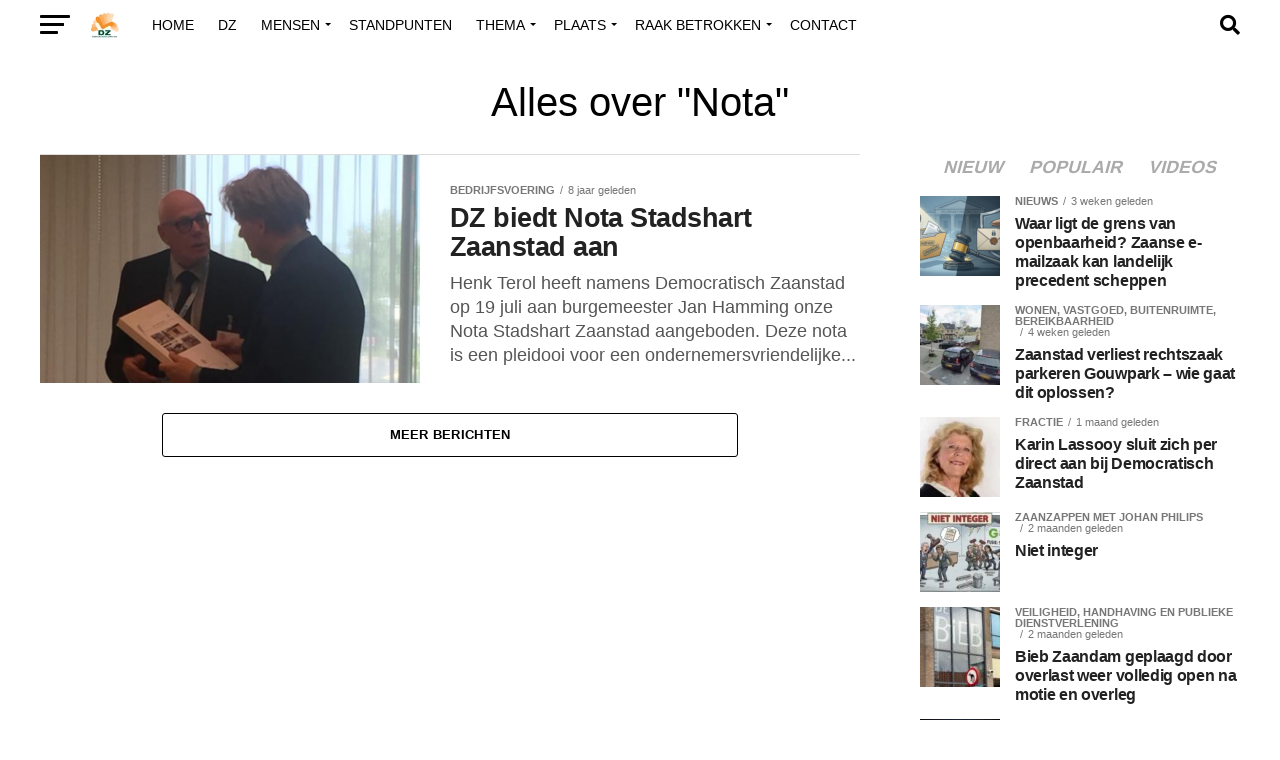

--- FILE ---
content_type: text/html; charset=UTF-8
request_url: https://democratischzaanstad.nl/tag/nota/
body_size: 231507
content:
<!DOCTYPE html><html lang="nl-NL"><head><script data-no-optimize="1">var litespeed_docref=sessionStorage.getItem("litespeed_docref");litespeed_docref&&(Object.defineProperty(document,"referrer",{get:function(){return litespeed_docref}}),sessionStorage.removeItem("litespeed_docref"));</script> <meta charset="UTF-8" ><meta name="viewport" id="viewport" content="width=device-width, initial-scale=1.0, maximum-scale=5.0, minimum-scale=1.0, user-scalable=yes" /><link rel="pingback" href="https://democratischzaanstad.nl/xmlrpc.php" /><meta property="og:description" content="Gewoon gezond verstand" /><meta name='robots' content='index, follow, max-image-preview:large, max-snippet:-1, max-video-preview:-1' /><title>Nota Archieven | Democratisch Zaanstad</title><meta name="description" content="Nota | Democratisch Zaanstad" /><link rel="canonical" href="https://democratischzaanstad.nl/tag/nota/" /><meta property="og:locale" content="nl_NL" /><meta property="og:type" content="article" /><meta property="og:title" content="Nota Archieven | Democratisch Zaanstad" /><meta property="og:description" content="Nota | Democratisch Zaanstad" /><meta property="og:url" content="https://democratischzaanstad.nl/tag/nota/" /><meta property="og:site_name" content="Democratisch Zaanstad" /><meta property="og:image" content="https://democratischzaanstad.nl/wp-content/uploads/2023/02/DZ-ZOX-Leader-AF-2-LL.webp" /><meta property="og:image:width" content="1600" /><meta property="og:image:height" content="408" /><meta property="og:image:type" content="image/webp" /><meta name="twitter:card" content="summary_large_image" /><meta name="twitter:site" content="@dzaanstad" /> <script type="application/ld+json" class="yoast-schema-graph">{"@context":"https://schema.org","@graph":[{"@type":"CollectionPage","@id":"https://democratischzaanstad.nl/tag/nota/","url":"https://democratischzaanstad.nl/tag/nota/","name":"Nota Archieven | Democratisch Zaanstad","isPartOf":{"@id":"https://democratischzaanstad.nl/#website"},"primaryImageOfPage":{"@id":"https://democratischzaanstad.nl/tag/nota/#primaryimage"},"image":{"@id":"https://democratischzaanstad.nl/tag/nota/#primaryimage"},"thumbnailUrl":"https://democratischzaanstad.nl/wp-content/uploads/2018/07/notastadshart.png","description":"Nota | Democratisch Zaanstad","breadcrumb":{"@id":"https://democratischzaanstad.nl/tag/nota/#breadcrumb"},"inLanguage":"nl-NL"},{"@type":"ImageObject","inLanguage":"nl-NL","@id":"https://democratischzaanstad.nl/tag/nota/#primaryimage","url":"https://democratischzaanstad.nl/wp-content/uploads/2018/07/notastadshart.png","contentUrl":"https://democratischzaanstad.nl/wp-content/uploads/2018/07/notastadshart.png","width":601,"height":400},{"@type":"BreadcrumbList","@id":"https://democratischzaanstad.nl/tag/nota/#breadcrumb","itemListElement":[{"@type":"ListItem","position":1,"name":"Home","item":"https://democratischzaanstad.nl/"},{"@type":"ListItem","position":2,"name":"Laatste Nieuws","item":"https://democratischzaanstad.nl/latest-news/"},{"@type":"ListItem","position":3,"name":"Nota"}]},{"@type":"WebSite","@id":"https://democratischzaanstad.nl/#website","url":"https://democratischzaanstad.nl/","name":"Democratisch Zaanstad","description":"Gewoon gezond verstand","publisher":{"@id":"https://democratischzaanstad.nl/#organization"},"alternateName":"DZ","potentialAction":[{"@type":"SearchAction","target":{"@type":"EntryPoint","urlTemplate":"https://democratischzaanstad.nl/?s={search_term_string}"},"query-input":{"@type":"PropertyValueSpecification","valueRequired":true,"valueName":"search_term_string"}}],"inLanguage":"nl-NL"},{"@type":"Organization","@id":"https://democratischzaanstad.nl/#organization","name":"Democratisch Zaanstad","alternateName":"DZ","url":"https://democratischzaanstad.nl/","logo":{"@type":"ImageObject","inLanguage":"nl-NL","@id":"https://democratischzaanstad.nl/#/schema/logo/image/","url":"https://democratischzaanstad.nl/wp-content/uploads/2022/08/Logo-DZ-400x400-Transp.png","contentUrl":"https://democratischzaanstad.nl/wp-content/uploads/2022/08/Logo-DZ-400x400-Transp.png","width":400,"height":400,"caption":"Democratisch Zaanstad"},"image":{"@id":"https://democratischzaanstad.nl/#/schema/logo/image/"},"sameAs":["https://www.facebook.com/DemZaanstad/","https://x.com/dzaanstad","https://www.instagram.com/democratischzaanstad/","https://www.linkedin.com/company/democratisch-zaanstad/?originalSubdomain=nl","https://www.youtube.com/channel/UCzAEqGhILk9LGPsI-XPNWcw"]}]}</script> <link rel='dns-prefetch' href='//www.googletagmanager.com' /><link rel='dns-prefetch' href='//ajax.googleapis.com' /><link rel='dns-prefetch' href='//fonts.googleapis.com' /><link rel="alternate" type="application/rss+xml" title="Democratisch Zaanstad &raquo; feed" href="https://democratischzaanstad.nl/feed/" /><link rel="alternate" type="application/rss+xml" title="Democratisch Zaanstad &raquo; reacties feed" href="https://democratischzaanstad.nl/comments/feed/" /><link rel="alternate" type="application/rss+xml" title="Democratisch Zaanstad &raquo; Nota tag feed" href="https://democratischzaanstad.nl/tag/nota/feed/" /><style id="litespeed-ccss">ul{box-sizing:border-box}:root{--wp--preset--font-size--normal:16px;--wp--preset--font-size--huge:42px}.aligncenter{clear:both}:root{--wp--preset--aspect-ratio--square:1;--wp--preset--aspect-ratio--4-3:4/3;--wp--preset--aspect-ratio--3-4:3/4;--wp--preset--aspect-ratio--3-2:3/2;--wp--preset--aspect-ratio--2-3:2/3;--wp--preset--aspect-ratio--16-9:16/9;--wp--preset--aspect-ratio--9-16:9/16;--wp--preset--color--black:#000;--wp--preset--color--cyan-bluish-gray:#abb8c3;--wp--preset--color--white:#fff;--wp--preset--color--pale-pink:#f78da7;--wp--preset--color--vivid-red:#cf2e2e;--wp--preset--color--luminous-vivid-orange:#ff6900;--wp--preset--color--luminous-vivid-amber:#fcb900;--wp--preset--color--light-green-cyan:#7bdcb5;--wp--preset--color--vivid-green-cyan:#00d084;--wp--preset--color--pale-cyan-blue:#8ed1fc;--wp--preset--color--vivid-cyan-blue:#0693e3;--wp--preset--color--vivid-purple:#9b51e0;--wp--preset--gradient--vivid-cyan-blue-to-vivid-purple:linear-gradient(135deg,rgba(6,147,227,1) 0%,#9b51e0 100%);--wp--preset--gradient--light-green-cyan-to-vivid-green-cyan:linear-gradient(135deg,#7adcb4 0%,#00d082 100%);--wp--preset--gradient--luminous-vivid-amber-to-luminous-vivid-orange:linear-gradient(135deg,rgba(252,185,0,1) 0%,rgba(255,105,0,1) 100%);--wp--preset--gradient--luminous-vivid-orange-to-vivid-red:linear-gradient(135deg,rgba(255,105,0,1) 0%,#cf2e2e 100%);--wp--preset--gradient--very-light-gray-to-cyan-bluish-gray:linear-gradient(135deg,#eee 0%,#a9b8c3 100%);--wp--preset--gradient--cool-to-warm-spectrum:linear-gradient(135deg,#4aeadc 0%,#9778d1 20%,#cf2aba 40%,#ee2c82 60%,#fb6962 80%,#fef84c 100%);--wp--preset--gradient--blush-light-purple:linear-gradient(135deg,#ffceec 0%,#9896f0 100%);--wp--preset--gradient--blush-bordeaux:linear-gradient(135deg,#fecda5 0%,#fe2d2d 50%,#6b003e 100%);--wp--preset--gradient--luminous-dusk:linear-gradient(135deg,#ffcb70 0%,#c751c0 50%,#4158d0 100%);--wp--preset--gradient--pale-ocean:linear-gradient(135deg,#fff5cb 0%,#b6e3d4 50%,#33a7b5 100%);--wp--preset--gradient--electric-grass:linear-gradient(135deg,#caf880 0%,#71ce7e 100%);--wp--preset--gradient--midnight:linear-gradient(135deg,#020381 0%,#2874fc 100%);--wp--preset--font-size--small:13px;--wp--preset--font-size--medium:20px;--wp--preset--font-size--large:36px;--wp--preset--font-size--x-large:42px;--wp--preset--spacing--20:.44rem;--wp--preset--spacing--30:.67rem;--wp--preset--spacing--40:1rem;--wp--preset--spacing--50:1.5rem;--wp--preset--spacing--60:2.25rem;--wp--preset--spacing--70:3.38rem;--wp--preset--spacing--80:5.06rem;--wp--preset--shadow--natural:6px 6px 9px rgba(0,0,0,.2);--wp--preset--shadow--deep:12px 12px 50px rgba(0,0,0,.4);--wp--preset--shadow--sharp:6px 6px 0px rgba(0,0,0,.2);--wp--preset--shadow--outlined:6px 6px 0px -3px rgba(255,255,255,1),6px 6px rgba(0,0,0,1);--wp--preset--shadow--crisp:6px 6px 0px rgba(0,0,0,1)}.pswp{display:none;position:absolute;width:100%;height:100%;left:0;top:0;overflow:hidden;-ms-touch-action:none;touch-action:none;z-index:1500;-webkit-text-size-adjust:100%;-webkit-backface-visibility:hidden;outline:none}.pswp *{box-sizing:border-box}.pswp__bg{background:#000;opacity:0;-webkit-backface-visibility:hidden;will-change:opacity}.pswp__bg,.pswp__scroll-wrap{position:absolute;left:0;top:0;width:100%;height:100%}.pswp__scroll-wrap{overflow:hidden}.pswp__container{-ms-touch-action:none;touch-action:none;position:absolute;left:0;right:0;top:0;bottom:0}.pswp__container{-webkit-touch-callout:none}.pswp__bg{will-change:opacity}.pswp__container{-webkit-backface-visibility:hidden}.pswp__item{right:0;bottom:0;overflow:hidden}.pswp__item{position:absolute;left:0;top:0}.pswp__button{width:44px;height:44px;position:relative;background:0 0;overflow:visible;-webkit-appearance:none;display:block;border:0;padding:0;margin:0;float:right;opacity:.75;box-shadow:none}.pswp__button::-moz-focus-inner{padding:0;border:0}.pswp__button,.pswp__button--arrow--left:before,.pswp__button--arrow--right:before{background:url(/wp-content/plugins/reviewer/public/assets/css/default-skin.png) 0 0 no-repeat;background-size:264px 88px;width:44px;height:44px}.pswp__button--close{background-position:0 -44px}.pswp__button--share{background-position:-44px -44px}.pswp__button--fs{display:none}.pswp__button--zoom{display:none;background-position:-88px 0}.pswp__button--arrow--left,.pswp__button--arrow--right{background:0 0;top:50%;margin-top:-50px;width:70px;height:100px;position:absolute}.pswp__button--arrow--left{left:0}.pswp__button--arrow--right{right:0}.pswp__button--arrow--left:before,.pswp__button--arrow--right:before{content:'';top:35px;background-color:rgba(0,0,0,.3);height:30px;width:32px;position:absolute}.pswp__button--arrow--left:before{left:6px;background-position:-138px -44px}.pswp__button--arrow--right:before{right:6px;background-position:-94px -44px}.pswp__share-modal{display:block;background:rgba(0,0,0,.5);width:100%;height:100%;top:0;left:0;padding:10px;position:absolute;z-index:1600;opacity:0;-webkit-backface-visibility:hidden;will-change:opacity}.pswp__share-modal--hidden{display:none}.pswp__share-tooltip{z-index:1620;position:absolute;background:#fff;top:56px;border-radius:2px;display:block;width:auto;right:44px;box-shadow:0 2px 5px rgba(0,0,0,.25);-webkit-transform:translateY(6px);transform:translateY(6px);-webkit-backface-visibility:hidden;will-change:transform}.pswp__counter{position:absolute;left:0;top:0;height:44px;font-size:13px;line-height:44px;color:#fff;opacity:.75;padding:0 10px}.pswp__caption{position:absolute;left:0;bottom:0;width:100%;min-height:44px}.pswp__caption__center{text-align:left;max-width:420px;margin:0 auto;font-size:13px;padding:10px;line-height:20px;color:#ccc}.pswp__preloader{width:44px;height:44px;position:absolute;top:0;left:50%;margin-left:-22px;opacity:0;will-change:opacity;direction:ltr}.pswp__preloader__icn{width:20px;height:20px;margin:12px}@media screen and (max-width:1024px){.pswp__preloader{position:relative;left:auto;top:auto;margin:0;float:right}}.pswp__ui{-webkit-font-smoothing:auto;visibility:visible;opacity:1;z-index:1550}.pswp__top-bar{position:absolute;left:0;top:0;height:44px;width:100%}.pswp__caption,.pswp__top-bar{-webkit-backface-visibility:hidden;will-change:opacity}.pswp__caption,.pswp__top-bar{background-color:rgba(0,0,0,.5)}.pswp__ui--hidden .pswp__button--arrow--left,.pswp__ui--hidden .pswp__button--arrow--right,.pswp__ui--hidden .pswp__caption,.pswp__ui--hidden .pswp__top-bar{opacity:.001}html,body,div,span,h1,h2,p,a,img,strong,b,i,ul,li,form,label,figure,header,nav,section{margin:0;padding:0;border:0;font-size:100%;vertical-align:baseline}figure,header,nav,section{display:block}ul{list-style:none}html{overflow-x:hidden}body{color:#000;font-size:1rem;-webkit-font-smoothing:antialiased;font-weight:400;line-height:100%;margin:0 auto;padding:0}h1,h2{-webkit-backface-visibility:hidden;color:#000}img{max-width:100%;height:auto;-webkit-backface-visibility:hidden}a,a:visited{opacity:1;text-decoration:none}#mvp-side-wrap a{color:#000;font-weight:700}#mvp-site,#mvp-site-wall{overflow:hidden;width:100%}#mvp-site-main{width:100%}#mvp-site-main{-webkit-backface-visibility:hidden;backface-visibility:hidden;margin-top:0;z-index:9999}.relative{position:relative}.right{float:right}.left{float:left}.aligncenter{display:block;margin:0 auto}.mvp-big-img{display:none}.mvp-mob-img{display:none!important}#mvp-main-head-wrap{width:100%}#mvp-leader-wrap{line-height:0;overflow:hidden;position:fixed;top:0;left:0;text-align:center;width:100%;z-index:999}#mvp-main-nav-wrap{width:100%}.mvp-main-box{margin:0 auto;width:1200px;height:100%}h2.mvp-logo-title{display:block;font-size:0px}span.mvp-nav-search-but{float:right;font-size:20px;line-height:1;padding:15px 0}#mvp-search-wrap{-webkit-backface-visibility:hidden;backface-visibility:hidden;background:rgba(0,0,0,.94);opacity:0;position:fixed;top:0;left:0;-webkit-transform:translate3d(0,-100%,0);-moz-transform:translate3d(0,-100%,0);-ms-transform:translate3d(0,-100%,0);-o-transform:translate3d(0,-100%,0);transform:translate3d(0,-100%,0);width:100%;height:100%;z-index:999999}#mvp-search-wrap .mvp-search-but-wrap span{background:#fff;top:27px}#mvp-search-box{margin:-30px 0 0 -25%;position:absolute;top:50%;left:50%;width:50%}#searchform input{background:0 0;border:0;color:#fff;float:left;font-size:50px;font-weight:300;line-height:1;padding:5px 0;text-transform:uppercase;width:100%;height:50px}#searchform #searchsubmit{border:none;float:left}#mvp-main-nav-small,#mvp-nav-small-wrap,#mvp-main-nav-small-cont,.mvp-nav-small-cont{width:100%}#mvp-main-nav-small{-webkit-backface-visibility:hidden;backface-visibility:hidden;overflow:hidden;height:50px;z-index:99999}.mvp-nav-small-cont{height:50px}.mvp-nav-small-right-out{margin-right:-50px;width:100%}.mvp-nav-small-right-in{margin-right:50px}.mvp-nav-small-left-out{margin-left:-50px;width:100%}.mvp-nav-small-left-in{margin-left:50px}#mvp-nav-small-left{margin:15px 20px 15px 0;width:30px;height:20px}#mvp-main-nav-small .mvp-nav-menu ul{text-align:left}.mvp-nav-small-mid{width:100%}.mvp-nav-small-mid-right{max-width:780px}#mvp-main-nav-small .mvp-nav-menu{overflow:hidden}.mvp-nav-small-logo{line-height:0;margin:10px 20px 10px 0;height:30px;max-width:200px}#mvp-nav-small-right{margin-left:20px;width:30px;height:50px}.mvp-nav-menu{text-align:center;width:100%;height:50px}.mvp-nav-menu ul{float:left;text-align:center;width:100%}.mvp-nav-menu ul li{display:inline-block;position:relative}.mvp-nav-menu ul li.mvp-mega-dropdown{position:static}.mvp-nav-menu ul li a{float:left;font-size:14px;font-weight:500;line-height:1;padding:18px 12px;position:relative;text-transform:uppercase}.mvp-nav-menu ul li.menu-item-has-children ul.sub-menu li a:after,.mvp-nav-menu ul li.menu-item-has-children ul.sub-menu li ul.sub-menu li a:after,.mvp-nav-menu ul li.menu-item-has-children ul.mvp-mega-list li a:after{border-color:#000 transparent transparent;border-style:none;border-width:medium;content:'';position:relative;top:auto;right:auto}.mvp-nav-menu ul li.menu-item-has-children a:after{border-style:solid;border-width:3px 3px 0;content:'';position:absolute;top:23px;right:6px}.mvp-nav-menu ul li.menu-item-has-children a{padding:18px 17px 18px 12px}.mvp-nav-menu ul li ul.sub-menu{-webkit-backface-visibility:hidden;backface-visibility:hidden;background:#fff;-webkit-box-shadow:0 10px 10px 0 rgba(0,0,0,.2);-moz-box-shadow:0 10px 10px 0 rgba(0,0,0,.2);-ms-box-shadow:0 10px 10px 0 rgba(0,0,0,.2);-o-box-shadow:0 10px 10px 0 rgba(0,0,0,.2);box-shadow:0 10px 10px 0 rgba(0,0,0,.2);position:absolute;top:50px;left:0;max-width:200px;opacity:0;overflow:hidden;text-align:left;-webkit-transform:translateY(-999px);-moz-transform:translateY(-999px);-ms-transform:translateY(-999px);-o-transform:translateY(-999px);transform:translateY(-999px);width:auto;height:0;z-index:1}.mvp-nav-menu ul li.mvp-mega-dropdown ul.sub-menu{display:none}.mvp-nav-menu ul li ul.sub-menu li{display:block;float:left;position:relative;width:100%}.mvp-nav-menu ul li ul.sub-menu li a{background:#fff;border-top:1px solid rgba(0,0,0,.1);border-bottom:none;color:#000!important;float:left;font-size:13px;font-weight:500;line-height:1.1;padding:12px 20px!important;text-transform:none;width:160px}.mvp-nav-menu ul li ul.sub-menu li ul{display:none;position:absolute;top:0;left:200px;z-index:10}.mvp-nav-menu ul li ul.sub-menu li .mvp-mega-dropdown{display:none}.mvp-nav-menu ul li.mvp-mega-dropdown .mvp-mega-dropdown{-webkit-backface-visibility:hidden;backface-visibility:hidden;background:#fff;border-top:1px solid #ddd;-webkit-box-shadow:0 10px 10px 0 rgba(0,0,0,.2);-moz-box-shadow:0 10px 10px 0 rgba(0,0,0,.2);-ms-box-shadow:0 10px 10px 0 rgba(0,0,0,.2);-o-box-shadow:0 10px 10px 0 rgba(0,0,0,.2);box-shadow:0 10px 10px 0 rgba(0,0,0,.2);opacity:0;overflow:hidden;position:absolute;top:50px;left:0;-webkit-transform:translateY(-999px);-moz-transform:translateY(-999px);-ms-transform:translateY(-999px);-o-transform:translateY(-999px);transform:translateY(-999px);width:100%;height:0;z-index:1}.mvp-nav-menu ul li ul.mvp-mega-list li a,.mvp-nav-menu ul li ul.mvp-mega-list li a p{background:0 0!important;border-bottom:none;color:#222!important;float:left;font-size:1em;font-weight:400;line-height:1.2;padding:0!important;text-align:left;text-transform:none}ul.mvp-mega-list{float:left;width:100%!important;max-width:none!important}ul.mvp-mega-list li{float:left;overflow:hidden;padding:20px 0 20px 1.6666666666%;width:18.66666666666%}ul.mvp-mega-list li:first-child{padding-left:0}.mvp-mega-img{background:#000;float:left;line-height:0;margin-bottom:10px;overflow:hidden;position:relative;width:100%;max-height:130px}.mvp-mega-img img{display:none;width:100%}#mvp-fly-wrap{overflow:hidden;position:fixed;top:0;bottom:0;left:0;-webkit-transform:translate3d(-370px,0,0);-moz-transform:translate3d(-370px,0,0);-ms-transform:translate3d(-370px,0,0);-o-transform:translate3d(-370px,0,0);transform:translate3d(-370px,0,0);width:370px;height:100%;z-index:999999}.mvp-fly-but-wrap,.mvp-search-but-wrap{width:30px}.mvp-fly-but-wrap{height:20px}#mvp-fly-wrap .mvp-fly-but-wrap{margin:15px 0}.mvp-search-but-wrap{position:absolute;top:60px;right:80px;width:60px;height:60px}.mvp-fly-but-wrap span,.mvp-search-but-wrap span{-webkit-border-radius:2px;-moz-border-radius:2px;-ms-border-radius:2px;-o-border-radius:2px;border-radius:2px;display:block;position:absolute;left:0;-webkit-transform:rotate(0deg);-moz-transform:rotate(0deg);-ms-transform:rotate(0deg);-o-transform:rotate(0deg);transform:rotate(0deg);height:3px}.mvp-fly-but-wrap span:nth-child(1){top:0;width:30px}.mvp-fly-but-wrap span:nth-child(2),.mvp-fly-but-wrap span:nth-child(3){top:8px;width:24px}.mvp-fly-but-wrap span:nth-child(4){top:16px;width:18px}.mvp-search-but-wrap span:nth-child(1){-webkit-transform:rotate(45deg);-moz-transform:rotate(45deg);-ms-transform:rotate(45deg);-o-transform:rotate(45deg);transform:rotate(45deg);width:30px}.mvp-search-but-wrap span:nth-child(2){-webkit-transform:rotate(-45deg);-moz-transform:rotate(-45deg);-ms-transform:rotate(-45deg);-o-transform:rotate(-45deg);transform:rotate(-45deg);width:30px}.mvp-search-but-wrap span:nth-child(1),.mvp-search-but-wrap span:nth-child(2){width:60px}#mvp-fly-menu-top{width:100%;height:50px}.mvp-fly-top-out{margin-right:-100px;left:50px;width:100%}.mvp-fly-top-in{margin-right:100px}#mvp-fly-logo{margin:10px 6.25%;text-align:center;width:87.5%;height:30px}#mvp-fly-logo img{line-height:0;height:100%}.mvp-fly-but-menu{float:left;margin-left:15px;position:relative}.mvp-fly-top{background:rgba(0,0,0,.3);border-top:1px solid #fff;border-left:1px solid #fff;border-bottom:1px solid #fff;color:#fff;opacity:1;overflow:hidden;position:fixed;right:0;top:50%;-webkit-transform:translate3d(100px,0,0);-moz-transform:translate3d(100px,0,0);-ms-transform:translate3d(100px,0,0);-o-transform:translate3d(100px,0,0);transform:translate3d(100px,0,0);width:50px;height:50px;z-index:9999}.mvp-fly-top i{font-size:40px;line-height:100%;position:absolute;top:4px;left:12.1px}#mvp-fly-menu-wrap{overflow:hidden;position:absolute;top:50px;left:0;width:100%;height:100%}nav.mvp-fly-nav-menu{-webkit-backface-visibility:hidden;backface-visibility:hidden;margin:20px 5.40540540541% 0;overflow:hidden;position:absolute!important;width:89.1891891892%;max-height:65%}nav.mvp-fly-nav-menu ul{float:left;position:relative;width:100%}nav.mvp-fly-nav-menu ul li{border-top:1px solid rgba(255,255,255,.1);float:left;position:relative;width:100%}nav.mvp-fly-nav-menu ul li:first-child{border-top:none;margin-top:-14px}nav.mvp-fly-nav-menu ul li ul li:first-child{margin-top:0}nav.mvp-fly-nav-menu ul li a{color:#fff;display:inline-block;float:left;font-size:14px;font-weight:500;line-height:1;padding:14px 0;text-transform:uppercase;width:calc(100% - 20px)}nav.mvp-fly-nav-menu ul li.menu-item-has-children:after{content:'+';font-family:'Open Sans',sans-serif;font-size:32px;font-weight:700;position:absolute;right:0;top:7px}nav.mvp-fly-nav-menu ul li ul.sub-menu{border-top:1px solid rgba(255,255,255,.1);display:none;float:left;padding-left:6.66666666666%;width:93.333333333%}.mvp-fly-fade{background:#000;opacity:0;width:100%;position:fixed;top:0;left:0;z-index:99999}#mvp-fly-soc-wrap{margin:0 5.40540540541%;position:absolute;bottom:20px;left:0;text-align:center;width:89.1891891892%}span.mvp-fly-soc-head{display:inline-block;font-size:.7rem;font-weight:400;line-height:1;margin-bottom:15px;text-transform:uppercase}ul.mvp-fly-soc-list{text-align:center;width:100%}ul.mvp-fly-soc-list li{display:inline-block}ul.mvp-fly-soc-list li a{background:rgba(255,255,255,.15);-webkit-border-radius:50%;-moz-border-radius:50%;-ms-border-radius:50%;-o-border-radius:50%;border-radius:50%;color:#fff;display:inline-block;font-size:14px;line-height:1;margin-left:2px;padding-top:9px;text-align:center;width:32px;height:23px}ul.mvp-fly-soc-list li:first-child a{margin-left:0}.mvp-vid-box-wrap{-webkit-border-radius:50%;-moz-border-radius:50%;-ms-border-radius:50%;-o-border-radius:50%;border-radius:50%;color:#000;font-size:20px;opacity:.9;position:absolute;top:20px;left:20px;text-align:center;width:46px;height:46px}.mvp-vid-box-small{font-size:12px;top:15px;left:15px;width:28px;height:28px}.mvp-vid-box-wrap i{margin-top:13px}.mvp-vid-marg-small i{margin-left:1px}.mvp-vid-box-small i{margin-top:8px}.mvp-cat-date-wrap{margin-bottom:7px;width:100%}span.mvp-cd-cat,span.mvp-cd-date{color:#777;display:inline-block;float:left;font-size:.7rem;line-height:1}span.mvp-cd-cat{font-weight:700;text-transform:uppercase}span.mvp-cd-date{font-weight:400;margin-left:5px}span.mvp-cd-date:before{content:"/";margin-right:5px}.mvp-feat1-list-wrap,.mvp-feat1-list,.mvp-feat1-list-head-wrap,ul.mvp-feat1-list-buts{width:100%}.mvp-feat1-list-head-wrap{margin-bottom:15px}ul.mvp-feat1-list-buts{text-align:center}ul.mvp-feat1-list-buts li{display:inline-block}span.mvp-feat1-list-but{color:#aaa;display:inline-block;font-size:1.1rem;font-weight:700;line-height:1;padding:5px 13px;text-transform:uppercase;-webkit-transform:skewX(-15deg);-moz-transform:skewX(-15deg);-ms-transform:skewX(-15deg);-o-transform:skewX(-15deg);transform:skewX(-15deg)}.mvp-feat1-list-cont{margin-top:15px;width:100%}.mvp-feat1-list a:first-child .mvp-feat1-list-cont{margin-top:0}.mvp-feat1-list-out{float:right;margin-left:-95px;width:100%}.mvp-feat1-list-in{margin-left:95px}.mvp-feat1-list-img{-webkit-backface-visibility:hidden;background:#000;line-height:0;margin-right:15px;overflow:hidden;width:80px}.mvp-feat1-list-text{width:100%}.mvp-feat1-list-text h2{color:#222;float:left;font-size:1rem;font-weight:700;letter-spacing:-.02em;line-height:1.2;width:100%}#mvp-main-body-wrap{background:#fff;padding-bottom:60px;width:100%}.mvp-main-blog-wrap,.mvp-main-blog-cont,.mvp-main-blog-body,ul.mvp-blog-story-list{width:100%}.mvp-main-blog-out{margin-right:-380px;width:100%}.mvp-main-blog-in{margin-right:380px}.mvp-blog-story-wrap{border-top:1px solid #ddd;margin-top:20px;width:100%}.mvp-blog-story-wrap:nth-child(5n+0) .mvp-reg-img{display:none}ul.mvp-blog-story-list .mvp-blog-story-wrap:first-child{margin-top:10px}.archive ul.mvp-blog-story-list .mvp-blog-story-wrap:first-child{margin-top:0}.mvp-blog-story-out{float:right;margin-left:-410px;width:100%}.mvp-blog-story-in{margin-left:410px}.mvp-blog-story-img{background:#000;line-height:0;margin-right:30px;overflow:hidden;width:380px}.mvp-blog-story-text{margin-top:30px;width:100%}.mvp-blog-story-text h2{color:#222;float:left;font-size:1.7rem;font-weight:700;letter-spacing:-.02em;line-height:1.1;width:100%}.mvp-blog-story-text p{color:#555;float:left;font-size:1.1rem;font-weight:300;line-height:1.4;margin-top:10px;width:100%}#mvp-side-wrap{font-size:.9rem;margin-left:60px;width:320px}.mvp-side-widget{float:left;margin-top:30px;width:100%}.mvp-side-widget:first-child{margin-top:0}.mvp-widget-tab-wrap{width:100%}#mvp-post-head{margin-bottom:30px;width:100%}.archive #mvp-post-head{margin-top:10px}h1.mvp-post-title{color:#000;font-family:'Oswald',sans-serif;font-size:3.5rem;font-weight:700;letter-spacing:-.02em;line-height:1.1;margin-right:20%;width:80%}.archive h1.mvp-post-title{font-size:2.5rem;margin-right:0;text-align:center;width:100%}.pswp{z-index:9999}.mvp-nav-links{float:left;margin-top:20px;position:relative;width:100%}.pagination{clear:both;display:inline-block;position:relative;font-size:.8rem;font-weight:700;line-height:100%;padding:0;text-transform:uppercase}.pagination span,.pagination a{background:#fff;border:1px solid #aaa;-webkit-border-radius:5px;-moz-border-radius:5px;-ms-border-radius:5px;-o-border-radius:5px;border-radius:5px;color:#aaa;display:block;float:left;font-size:.8rem;font-weight:400;margin:2px 5px 2px 0;padding:9px 12px 8px;text-decoration:none;width:auto}.pagination .current{background:#aaa;color:#fff}.pagination a,.pagination a:visited{color:#aaa}a,a:visited{color:#0be6af}.mvp-vid-box-wrap{background:#0be6af}nav.mvp-fly-nav-menu ul li.menu-item-has-children:after{color:#0be6af}#searchform input{border-bottom:1px solid #0be6af}#mvp-fly-wrap,#mvp-main-nav-small-cont{background:#000}#mvp-main-nav-small .mvp-fly-but-wrap span,#mvp-fly-wrap .mvp-fly-but-wrap span{background:#777}span.mvp-fly-soc-head,#mvp-main-nav-small span.mvp-nav-search-but,#mvp-main-nav-small .mvp-nav-menu ul li a{color:#777}#mvp-main-nav-small .mvp-nav-menu ul li.menu-item-has-children a:after{border-color:#777 transparent transparent}body,#searchform input,.mvp-nav-menu ul li ul.sub-menu li a,nav.mvp-fly-nav-menu ul li a,span.mvp-fly-soc-head,span.mvp-cd-cat,span.mvp-cd-date{font-family:'Roboto',sans-serif}.mvp-blog-story-text p{font-family:'Roboto',sans-serif}.mvp-nav-menu ul li a{font-family:'Oswald',sans-serif}.mvp-feat1-list-text h2,.mvp-blog-story-text h2{font-family:'Oswald',sans-serif}h1.mvp-post-title{font-family:'Oswald',sans-serif}span.mvp-feat1-list-but{font-family:'Oswald',sans-serif}a,a:visited{color:#f78f1e}.mvp-vid-box-wrap{background:#faad60}nav.mvp-fly-nav-menu ul li.menu-item-has-children:after{color:#faad60}#searchform input{border-bottom:1px solid #faad60}#mvp-fly-wrap,#mvp-main-nav-small-cont{background:#fff}#mvp-main-nav-small .mvp-fly-but-wrap span,#mvp-fly-wrap .mvp-fly-but-wrap span{background:#000}span.mvp-fly-soc-head,#mvp-main-nav-small span.mvp-nav-search-but,#mvp-main-nav-small .mvp-nav-menu ul li a{color:#000}#mvp-main-nav-small .mvp-nav-menu ul li.menu-item-has-children a:after{border-color:#000 transparent transparent}body,#searchform input,.mvp-nav-menu ul li ul.sub-menu li a,nav.mvp-fly-nav-menu ul li a,span.mvp-fly-soc-head,span.mvp-cd-cat,span.mvp-cd-date{font-family:'Roboto',sans-serif;font-display:swap}.mvp-blog-story-text p{font-family:'Roboto',sans-serif;font-display:swap}.mvp-nav-menu ul li a{font-family:'Styles',sans-serif;font-display:swap}.mvp-feat1-list-text h2,.mvp-blog-story-text h2{font-family:'Roboto Condensed',sans-serif;font-display:swap}h1.mvp-post-title{font-family:'Roboto',sans-serif;font-display:swap}span.mvp-feat1-list-but{font-family:'Roboto Condensed',sans-serif;font-display:swap}#mvp-fly-wrap,#mvp-main-nav-small-cont{background:#fff}#mvp-main-nav-small .mvp-fly-but-wrap span,#mvp-fly-wrap .mvp-fly-but-wrap span{background:#000}span.mvp-fly-soc-head,#mvp-main-nav-small span.mvp-nav-search-but,#mvp-main-nav-small .mvp-nav-menu ul li a{color:#000}#mvp-main-nav-small .mvp-nav-menu ul li.menu-item-has-children a:after{border-color:#000 transparent transparent}h1.mvp-post-title{font-family:'Anton',sans-serif;font-weight:400;letter-spacing:normal}ul.mvp-fly-soc-list li a{background:rgba(0,0,0,.8)}nav.mvp-fly-nav-menu ul li,nav.mvp-fly-nav-menu ul li ul.sub-menu{border-top:1px solid rgba(0,0,0,.1)}nav.mvp-fly-nav-menu ul li a{color:#000}#mvp-main-body-wrap{padding-top:20px}@media screen and (max-width:479px){#mvp-main-body-wrap{padding-top:15px}}.mvp-nav-links{display:none}html,body,div,span,h1,h2,p,a,img,strong,b,i,ul,li,form,label,figure,header,nav,section{margin:0;padding:0;border:0;font-size:100%;vertical-align:baseline}figure,header,nav,section{display:block}body{line-height:1}ul{list-style:none}.fa,.fab{-moz-osx-font-smoothing:grayscale;-webkit-font-smoothing:antialiased;display:inline-block;font-style:normal;font-variant:normal;text-rendering:auto;line-height:1}.fa-angle-up:before{content:"\f106"}.fa-camera:before{content:"\f030"}.fa-facebook-f:before{content:"\f39e"}.fa-instagram:before{content:"\f16d"}.fa-linkedin:before{content:"\f08c"}.fa-play:before{content:"\f04b"}.fa-search:before{content:"\f002"}.fa-twitter:before{content:"\f099"}.fa-youtube:before{content:"\f167"}.fab{font-family:'Font Awesome 5 Brands';font-weight:400}.fa{font-family:'Font Awesome 5 Free';font-weight:900}@media screen and (max-width:1260px) and (min-width:1200px){.mvp-main-box{margin:0 1.666666666%;width:96.666666666%}}@media screen and (max-width:1199px) and (min-width:1100px){.mvp-main-box{margin:0 1.81818181818%;width:96.3636363636%}.mvp-blog-story-out{margin-left:-320px}.mvp-blog-story-in{margin-left:320px}.mvp-blog-story-img{margin-right:20px;width:300px}.mvp-blog-story-text{margin-top:20px}.mvp-blog-story-text h2{font-size:1.5rem}.mvp-blog-story-text p{font-size:.9rem}}@media screen and (max-width:1099px) and (min-width:1004px){#mvp-nav-small-wrap .mvp-nav-menu{display:none!important}.mvp-main-box{margin:0 2%;width:96%}.mvp-blog-story-out{margin-left:-320px}.mvp-blog-story-in{margin-left:320px}.mvp-blog-story-img{margin-right:20px;width:300px}.mvp-blog-story-text{margin-top:20px}.mvp-blog-story-text h2{font-size:1.4rem}.mvp-blog-story-text p{font-size:.9rem}h1.mvp-post-title{margin-right:0;width:100%}.mvp-main-blog-out{margin-right:-360px}.mvp-main-blog-in{margin-right:360px}#mvp-side-wrap{margin-left:40px}.mvp-nav-small-mid{text-align:center}.mvp-nav-small-logo{float:none;margin:10px 0;width:100%;max-width:none}}@media screen and (max-width:1003px) and (min-width:900px){.mvp-fly-top,.mvp-blog-story-text p,#mvp-nav-small-wrap .mvp-nav-menu{display:none!important}.mvp-main-box{margin:0 2.2222222%;width:95.55555555%}.mvp-blog-story-out{margin-left:-270px}.mvp-blog-story-in{margin-left:270px}.mvp-blog-story-img{margin-right:20px;width:250px}.mvp-blog-story-text{margin-top:20px}.mvp-blog-story-text h2{font-size:1.4rem}.mvp-blog-story-text p{font-size:.9rem}h1.mvp-post-title{margin-right:0;width:100%}.mvp-main-blog-out{margin-right:-360px}.mvp-main-blog-in{margin-right:360px}#mvp-side-wrap{margin-left:40px}.archive h1.mvp-post-title{font-size:2.1rem}.mvp-nav-small-mid{text-align:center}.mvp-nav-small-logo{float:none;margin:10px 0;width:100%;max-width:none}#mvp-main-body-wrap{padding-top:20px}}@media screen and (max-width:899px) and (min-width:768px){.mvp-fly-top,#mvp-nav-small-wrap .mvp-nav-menu{display:none!important}.mvp-main-box{margin:0 2.60416666666%;width:94.7916666666%}#mvp-side-wrap{border-top:1px solid #ddd;margin:20px 0 0;padding-top:20px;width:100%}.mvp-main-blog-out,.mvp-main-blog-in{margin-right:0}.mvp-blog-story-out{margin-left:-320px}.mvp-blog-story-in{margin-left:320px}.mvp-blog-story-img{margin-right:20px;width:300px}.mvp-blog-story-text{margin-top:20px}.mvp-blog-story-text h2{font-size:1.5rem}.mvp-blog-story-text p{font-size:.9rem}h1.mvp-post-title{font-size:2.9rem;margin-right:0;width:100%}.archive h1.mvp-post-title{font-size:2.1rem}.mvp-nav-small-mid{text-align:center}.mvp-nav-small-logo{float:none;margin:10px 0;width:100%;max-width:none}#mvp-main-body-wrap{padding-top:20px}}@media screen and (max-width:767px) and (min-width:660px){.mvp-fly-top,#mvp-nav-small-wrap .mvp-nav-menu{display:none!important}.mvp-main-box{margin:0 3.0303030303%;width:93.9393939393%}#mvp-side-wrap{border-top:1px solid #ddd;margin:20px 0 0;padding-top:20px;width:100%}.mvp-main-blog-out,.mvp-main-blog-in{margin-right:0}.mvp-blog-story-out{margin-left:-270px}.mvp-blog-story-in{margin-left:270px}.mvp-blog-story-img{margin-right:20px;width:250px}.mvp-blog-story-text{margin-top:20px}.mvp-blog-story-text h2{font-size:1.4rem}.mvp-blog-story-text p{font-size:.9rem}#mvp-search-box{margin:-25px 0 0 -30%;width:60%}#searchform input{font-size:40px;height:40px}#mvp-post-head{margin-bottom:20px}h1.mvp-post-title{font-size:2.6rem;margin-right:0;width:100%}.archive h1.mvp-post-title{font-size:1.8rem}.mvp-nav-small-mid{text-align:center}.mvp-nav-small-logo{float:none;margin:10px 0;width:100%;max-width:none}#mvp-main-body-wrap{padding-top:20px}}@media screen and (max-width:659px) and (min-width:600px){.mvp-fly-top,.mvp-blog-story-text p,#mvp-nav-small-wrap .mvp-nav-menu{display:none!important}.mvp-main-box{margin:0 3.3333333333%;width:93.3333333333%}#mvp-side-wrap{border-top:1px solid #ddd;margin:20px 0 0;padding-top:20px;width:100%}.mvp-main-blog-out,.mvp-main-blog-in{margin-right:0}.mvp-blog-story-out{margin-left:-270px}.mvp-blog-story-in{margin-left:270px}.mvp-blog-story-img{margin-right:20px;width:250px}.mvp-blog-story-text{margin-top:20px}.mvp-blog-story-text h2{font-size:1.4rem}#mvp-search-box{margin:-25px 0 0 -30%;width:60%}#searchform input{font-size:40px;height:40px}.mvp-search-but-wrap{top:40px;right:40px}#mvp-post-head{margin-bottom:20px}h1.mvp-post-title{font-size:2.5rem;margin-right:0;width:100%}.archive h1.mvp-post-title{font-size:1.7rem}.mvp-nav-small-mid{text-align:center}.mvp-nav-small-logo{float:none;margin:10px 0;width:100%;max-width:none}#mvp-main-body-wrap{padding-top:20px}}@media screen and (max-width:599px) and (min-width:480px){.mvp-fly-top,.mvp-blog-story-text p,#mvp-nav-small-wrap .mvp-nav-menu{display:none!important}.mvp-main-box{margin:0 4.1666666666%;width:91.6666666666%}#mvp-side-wrap{border-top:1px solid #ddd;margin:20px 0 0;padding-top:20px;width:100%}.mvp-vid-box-small{font-size:12px;left:10px;top:10px;width:28px;height:28px}.mvp-main-blog-out,.mvp-main-blog-in{margin-right:0}.mvp-blog-story-out{margin-left:-170px}.mvp-blog-story-in{margin-left:170px}.mvp-blog-story-img{margin:0 20px 0 0;width:150px}.mvp-blog-story-text{margin-top:20px}.mvp-blog-story-text h2{font-size:1.1rem}#mvp-search-box{margin:-15px 0 0 -30%;width:60%}#searchform input{font-size:30px;height:30px}.mvp-search-but-wrap{top:20px;right:20px}#mvp-post-head{margin-bottom:20px}h1.mvp-post-title{font-size:1.9rem;margin-right:0;width:100%}.mvp-cat-date-wrap{margin-bottom:4px}.archive h1.mvp-post-title{font-size:1.5rem}.mvp-nav-small-mid{text-align:center}.mvp-nav-small-logo{float:none;margin:10px 0;width:100%;max-width:none}#mvp-main-body-wrap{padding-top:20px}}@media screen and (max-width:479px){.mvp-fly-top,.mvp-reg-img,.mvp-blog-story-text p,#mvp-nav-small-wrap .mvp-nav-menu{display:none!important}.mvp-mob-img{display:block!important}.mvp-main-box{margin:0 4.1666666666%;width:91.6666666666%}#mvp-main-body-wrap{padding:15px 0 30px}#mvp-side-wrap{border-top:1px solid #ddd;margin:20px 0 0;padding-top:20px;width:100%}.mvp-vid-box-wrap{font-size:14px;top:15px;left:15px;width:34px;height:34px}.mvp-vid-box-wrap i{margin-top:10px}span.mvp-feat1-list-but{font-size:1rem}.mvp-main-blog-out,.mvp-main-blog-in{margin-right:0}.mvp-blog-story-wrap{border-top:none;margin-top:15px}ul.mvp-blog-story-list .mvp-blog-story-wrap:first-child{margin-top:0}.mvp-blog-story-out{margin-left:-95px}.mvp-blog-story-in{margin-left:95px}.mvp-blog-story-img{margin:0 15px 0 0;width:80px}.mvp-blog-story-text{margin-top:0}.mvp-blog-story-text h2{font-size:1rem}#mvp-search-box{margin:-15px 0 0 -30%;width:60%}#searchform input{font-size:30px;height:30px}.mvp-search-but-wrap{top:20px;right:20px}#mvp-post-head{margin-bottom:15px}h1.mvp-post-title{font-size:1.8rem;margin-right:0;width:100%}.mvp-cat-date-wrap{margin-bottom:4px}.archive h1.mvp-post-title{font-size:1.3rem}.mvp-nav-small-mid{text-align:center}.mvp-nav-small-logo{float:none;margin:10px 0;width:100%;max-width:none}#mvp-main-body-wrap{padding-top:15px}.mvp-blog-story-wrap:nth-child(5n+0) .mvp-mob-img{display:none!important}}ss3-force-full-width{position:relative;display:block;opacity:0;width:100vw;transform:translateX(-100vw)}.n2-section-smartslider{position:relative;width:100%;outline:0;--widget-offset:0px}.n2-ss-align{position:relative;z-index:0;overflow:hidden}.n2-ss-slider{display:grid;grid-template-columns:100%;grid-template-rows:1fr auto;-webkit-font-smoothing:antialiased;font-size:16px;line-height:1;--ss-fs:flex-start;--ss-fe:flex-end;--ss-r:row;--ss-rr:row-reverse}.n2-ss-slider .n2-ow,.n2-ss-slider .n2-ow-all *{font-size:inherit;line-height:inherit;letter-spacing:inherit}.n2-ss-slider .n2-ow,.n2-ss-slider .n2-ow:before,.n2-ss-slider .n2-ow:after,.n2-ss-slider .n2-ow-all *,.n2-ss-slider .n2-ow-all :before,.n2-ss-slider .n2-ow-all :after{box-sizing:content-box}.n2-ss-slider .n2-ow:before,.n2-ss-slider .n2-ow:after,.n2-ss-slider .n2-ow-all :not(i):before,.n2-ss-slider .n2-ow-all :not(i):after{display:none}.n2-ss-slider a.n2-ow,.n2-ss-slider .n2-ow-all a{border:0;-webkit-hyphens:manual;-moz-hyphens:manual;-ms-hyphens:manual;hyphens:manual}.n2-ss-slider a.n2-ow,.n2-ss-slider .n2-ow-all a{outline:0!important;box-shadow:none;text-decoration:none}.n2-ss-slider .n2-ow-all b{color:inherit}.n2-ss-slider .n2-ow-all p{margin:0;padding-left:0;padding-right:0;height:auto;width:auto;border:0;box-shadow:none;-webkit-hyphens:manual;-moz-hyphens:manual;-ms-hyphens:manual;hyphens:manual}.n2-ss-slider .n2-ow-all img,.n2-ss-slider svg.n2-ow{max-width:none;max-height:none;height:auto;box-shadow:none;border-radius:0;background:0 0;background:0 0;padding:0;margin:0;border:0;vertical-align:top}.n2-ss-slider .n2-ow-all picture{display:inline-block}.n2-ss-slider p{background-color:transparent}.n2-ss-slider{z-index:3;position:relative;text-align:left;width:100%;min-height:1px}.n2-ss-slider .n2-ss-preserve-size{width:100%;visibility:hidden}.n2-ss-slider .n2-ss-preserve-size[data-related-device]{display:none}.n2-ss-slider .n2-ss-preserve-size[data-related-device=desktopPortrait]{display:block}.n2-ss-slider .n2-ss-slide{position:relative;overflow:hidden;text-align:center;--ssselfalign:center}.n2-ss-slider .n2-ss-slide--focus{position:absolute;left:0;top:0;width:100%;height:100%;opacity:0;z-index:-99999}.n2-ss-slider .n2-ss-slide-background,.n2-ss-slider .n2-ss-slide-background *{position:absolute;top:0;left:0;width:100%;height:100%;text-align:left}.n2-ss-feature-post-bg-loader .n2-ss-slide-background{opacity:0}.n2-ss-slider .n2-ss-slide-background{z-index:10}.n2-ss-slider .n2-ss-slide-background .n2-ss-slide-background-color{z-index:1}.n2-ss-slider .n2-ss-slide-background .n2-ss-slide-background-color[data-overlay="1"]{z-index:7}.n2-ss-slider .n2-ss-slide-background .n2-ss-slide-background-image{z-index:5}.n2-ss-slider .n2-ss-slide-background-image{width:100%;height:100%;box-sizing:content-box;--ss-o-pos-x:50%;--ss-o-pos-y:50%}.n2-ss-slider .n2-ss-slide-background-image img{object-position:var(--ss-o-pos-x) var(--ss-o-pos-y)}.n2-ss-slider .n2-ss-slide-background-image img{width:100%!important;height:100%!important;object-fit:cover;color:rgba(0,0,0,0)}.n2-ss-slider .n2-ss-layers-container{visibility:hidden;position:relative;width:100%;height:100%;display:flex;flex-direction:column;z-index:20;opacity:.001}.n2-ss-slider .n2-ss-layers-container>*{visibility:visible}.n2-ss-slider .n2-ss-layer{z-index:2;--margin-top:0px;--margin-right:0px;--margin-bottom:0px;--margin-left:0px;width:calc(100% - var(--margin-right) - var(--margin-left));--ssfont-scale:1;font-size:calc(100%*var(--ssfont-scale))}.n2-ss-slider .n2-ss-layer[data-pm=normal]{margin:var(--margin-top) var(--margin-right) var(--margin-bottom) var(--margin-left)}.n2-ss-slider .n2-ss-layer[data-pm=absolute]{position:absolute;left:0;top:0}.n2-ss-slider .n2-ss-layer[data-pm=default],.n2-ss-slider .n2-ss-layer[data-pm=normal]{position:relative;min-height:1px}.n2-ss-slider .n2-ss-widget{position:relative;-webkit-backface-visibility:hidden;-webkit-perspective:1000px;z-index:1;font-size:16px;opacity:1;box-sizing:initial}.n2-ss-slider .n2-ss-slider-wrapper-inside{position:relative;display:grid;grid-template-columns:100%}.n2-ss-slider .n2-ss-slider-wrapper-inside .n2-ss-slider-controls{z-index:10;position:absolute;width:100%;height:100%;visibility:hidden;display:flex}.n2-ss-slider .n2-ss-slider-wrapper-inside .n2-ss-slider-controls>*{visibility:visible}.n2-ss-slider .n2-ss-slider-controls-absolute-left-bottom{align-items:flex-end;flex-flow:var(--ss-r)}.n2-ss-slider .n2-ss-slider-controls-absolute-left-bottom>*{margin:0 0 var(--widget-offset) var(--widget-offset)}.n2-ss-slider .n2-ss-slider-wrapper-inside .n2-ss-slider-controls-absolute-left-bottom{z-index:11}.n2-ss-slider .n2i{vertical-align:top}.n2-ss-slider ::-moz-placeholder{text-overflow:clip;color:inherit}.n2-ss-slider .n2-ss-layer-row{box-sizing:border-box;display:flex}.n2-ss-slider .n2-ss-layer-row-inner{position:relative;box-sizing:border-box;display:flex;visibility:hidden;width:100%}.n2-ss-slider .n2-ss-layer-row-inner>*{visibility:visible}.n2-ss-slider .n2-ss-layer[data-sstype=slide]{flex:0 0 auto;position:relative;box-sizing:border-box;width:100%;height:100%;min-height:100%;z-index:2;display:flex;justify-content:center;flex-flow:column}.n2-ss-slider .n2-ss-layer-content .n2-ss-layer--auto:not([data-pm=absolute]){width:auto!important}.n2-ss-slider .n2-ss-layer-content .n2-ss-layer[data-pm=normal]{max-width:calc(100% - var(--margin-right) - var(--margin-left))}.n2-ss-slider .n2-ss-layer[data-sstype=content]{flex:0 0 auto;width:100%;min-height:100%;position:relative;z-index:2;display:flex}.n2-ss-slider .n2-ss-layer-content{flex:0 0 auto;display:flex;flex-direction:column;justify-content:flex-start;box-sizing:border-box;position:relative;min-height:10px}.n2-ss-slider .n2-ss-section-main-content{flex:1 1 auto;display:flex;justify-content:center;flex-direction:column;min-height:100%;max-width:100%}.n2-ss-slider .n2-ss-layer-with-background{--n2bgimage:none;--n2bggradient:none;background-image:var(--n2bggradient),var(--n2bgimage);background-size:cover,cover;background-repeat:no-repeat,no-repeat}.n2-ss-slider .n2-ss-layer[data-sstype=col]{display:flex;flex-flow:column;order:10;flex:0 1 auto}.n2-ss-slider .n2-ss-layer--block>.n2-ss-layer-row>.n2-ss-layer-row-inner>.n2-ss-layer[data-sstype=col]{flex:1 1 auto}.n2-ss-slider .n2-ss-layer-col{box-sizing:border-box;position:relative;width:100%;height:auto;flex:1 1 auto}.n2-ss-slider .n2-ss-layer-col>.n2-ss-layer{flex:0 0 auto}.n2-ss-slider .n2-ss-layer:not([data-sstype=col]){align-self:var(--ssselfalign)}.n2-ss-slider .n2-ss-item-image-content{overflow:hidden;line-height:0}.n2-ss-slider .n2-ss-item-image-content img{display:inline-block;max-width:100%}.n2-ss-slider .n2-ss-item-image-content picture{width:100%}.n2-ss-slider .n2-ss-animated-heading-wrapper,.n2-ss-slider .n2-ss-animated-heading-wrapper *,.n2-ss-slider .n2-ss-highlighted-heading-wrapper,.n2-ss-slider .n2-ss-highlighted-heading-wrapper *{text-decoration:none!important}.n2_clear{clear:both}ss-text{position:relative;display:inline-block}ss3-loader{display:none;place-content:center;position:absolute;left:0;top:0;width:100%;height:100%;z-index:100000}ss3-loader:after{content:'';display:block;border:9px solid rgba(0,0,0,.6);border-top:9px solid #fff;border-radius:50%;box-shadow:inset 0 0 0 1px rgba(0,0,0,.6),0 0 0 1px rgba(0,0,0,.6);width:40px;height:40px;animation:n2-ss-loader-spin 2s linear infinite}@keyframes n2-ss-loader-spin{0%{transform:rotate(0deg)}to{transform:rotate(360deg)}}div .n2i.nfa{display:inline-block;font:1em/1 NFontAwesome;font-size:inherit;text-rendering:auto;-webkit-font-smoothing:antialiased;-moz-osx-font-smoothing:grayscale}.nfa-pencil-square-o:before{content:"\f044"}.nfa-comments-o:before{content:"\f0e6"}div#n2-ss-5 .n2-ss-slider-1{display:grid;position:relative}div#n2-ss-5 .n2-ss-slider-2{display:grid;position:relative;overflow:hidden;padding:0;border:0 solid rgba(62,62,62,1);border-radius:0;background-clip:padding-box;background-repeat:repeat;background-position:50% 50%;background-size:cover;background-attachment:scroll;z-index:1}div#n2-ss-5:not(.n2-ss-loaded) .n2-ss-slider-2{background-image:none!important}div#n2-ss-5 .n2-ss-slider-3{display:grid;grid-template-areas:'cover';position:relative;overflow:hidden;z-index:10}div#n2-ss-5 .n2-ss-slider-3>*{grid-area:cover}div#n2-ss-5 .n2-ss-slide-backgrounds{position:relative}div#n2-ss-5 .n2-ss-slide-backgrounds{z-index:10}div#n2-ss-5 .n2-ss-slide-backgrounds>*{overflow:hidden}div#n2-ss-5 .n2-ss-slide-background{transform:translateX(-100000px)}div#n2-ss-5 .n2-ss-slider-4{place-self:center;position:relative;width:100%;height:100%;z-index:20;display:grid;grid-template-areas:'slide'}div#n2-ss-5 .n2-ss-slider-4>*{grid-area:slide}div#n2-ss-5 .n2-ss-slide{display:grid;place-items:center;grid-auto-columns:100%;position:relative;z-index:20;-webkit-backface-visibility:hidden;transform:translateX(-100000px)}div#n2-ss-5 .n2-ss-slide{perspective:1000px}div#n2-ss-5 .n2-ss-button-container,div#n2-ss-5 .n2-ss-button-container a{display:block}div#n2-ss-5 .n2-ss-button-container--non-full-width,div#n2-ss-5 .n2-ss-button-container--non-full-width a{display:inline-block}div#n2-ss-5 .n2-ss-button-container.n2-ss-nowrap{white-space:nowrap}div#n2-ss-5 .n2-ss-button-container a div{display:inline;font-size:inherit;text-decoration:inherit;color:inherit;line-height:inherit;font-family:inherit;font-weight:inherit}div#n2-ss-5 .n2-ss-button-container a>div{display:inline-flex;align-items:center;vertical-align:top}div#n2-ss-5 .n2-ss-button-container span{font-size:100%;vertical-align:baseline}div#n2-ss-5 .n2-ss-button-container a[data-iconplacement=left] span{margin-right:.3em}div#n2-ss-5 .n2-ss-animated-heading-wrapper{position:relative;line-height:1.5}div#n2-ss-5 .n2-ss-animated-heading-wrapper div{display:inline-block;vertical-align:top}div#n2-ss-5 .n2-ss-animated-heading-wrapper>ss-text,div#n2-ss-5 .n2-ss-animated-heading-wrapper>a{vertical-align:middle;display:inline;text-decoration:inherit}div#n2-ss-5 .n2-ss-animated-heading-wrapper>.n2-ss-animated-heading-i{display:inline-block;position:relative;min-width:.6em}div#n2-ss-5 .n2-ss-animated-heading-i *{text-decoration:inherit}div#n2-ss-5 .n2-ss-animated-heading-wrapper .n2-ss-animated-heading-i2{position:relative;white-space:nowrap;display:inline-grid;justify-items:start;grid-template-areas:"text"}div#n2-ss-5 .n2-ss-animated-heading-i-text{grid-area:text;white-space:nowrap;text-decoration:inherit}div#n2-ss-5 .n2-ss-item-countdown_container{--columns:var(--ss-counter-columns,4);--gap-v:var(--ss-counter-gap-v,10px);--gap-h:var(--ss-counter-gap-h,10px);display:grid;grid-template-columns:repeat(var(--columns),minmax(0,1fr));grid-gap:var(--gap-v) var(--gap-h)}div#n2-ss-5 .n2-ss-highlighted-heading-wrapper{line-height:1.5;display:flex;flex-wrap:wrap;align-items:center}div#n2-ss-5 .n2-ss-highlighted-heading-wrapper div{display:inline-block;vertical-align:top}div#n2-ss-5 .n2-ss-highlighted-heading-wrapper>div{vertical-align:baseline;display:inline-block}div#n2-ss-5 .n2-ss-highlighted-heading-before{position:relative;z-index:2}div#n2-ss-5 .n2-ss-highlighted-heading-highlighted{position:relative}div#n2-ss-5 .n2-ss-highlighted-heading-highlighted .n2-ss-highlighted-heading-highlighted-text{position:relative;z-index:2;padding:0 10px;text-decoration:inherit}div#n2-ss-5 .n2-ss-highlighted-heading-highlighted>svg{z-index:1;position:absolute;top:50%;left:50%;width:105%;height:120%;transform:translate(-50%,-50%);overflow:visible}div#n2-ss-5 .n2-ss-highlighted-heading-highlighted svg path{stroke:#62ce70;stroke-width:9px;fill:none;stroke-linecap:round;stroke-linejoin:round}div#n2-ss-5 .nextend-indicator-stripe{width:100%;overflow:hidden;z-index:14}div#n2-ss-5 .n-uc-vhUSmOuPyqFl-inner{border-width:0;border-style:solid;border-color:rgba(255,255,255,1)}div#n2-ss-5 .n-uc-MBsZHHIOverS-inner{border-width:0;border-style:solid;border-color:rgba(255,255,255,1)}div#n2-ss-5 .n2-font-eb8f6caaadd9e880c11d0f09d16cfc91-paragraph{font-family:'Quicksand';color:#fff;font-size:187.5%;text-shadow:1px 1px 1px rgba(0,0,0,.5);line-height:1.5;font-weight:400;font-style:normal;text-decoration:none;text-align:left;letter-spacing:normal;word-spacing:normal;text-transform:none;font-weight:600}div#n2-ss-5 .n2-style-f8293b450b12ef15d5c4ff97a617a3e3-heading{background:rgba(255,255,255,0);opacity:1;padding:0;box-shadow:none;border:0 solid rgba(0,0,0,1);border-radius:0}div#n2-ss-5 .n-uc-iHPCvvGfIpw2-inner{border-width:0;border-style:solid;border-color:rgba(255,255,255,1)}div#n2-ss-5 .n2-font-e990bb4c54555aa514550bbcf32c9a85-hover{font-family:'Roboto','Arial';color:#fff;font-size:250%;text-shadow:3px 3px 5px rgba(0,0,0,.8);line-height:1.5;font-weight:400;font-style:normal;text-decoration:none;text-align:inherit;letter-spacing:normal;word-spacing:normal;text-transform:none;font-weight:600}div#n2-ss-5 .n2-font-6dc84da6b9965123a0eaa2db4daf10e6-paragraph{font-family:'Roboto','Arial';color:#fff;font-size:156.25%;text-shadow:1px 1px 2px rgba(0,0,0,.8);line-height:1.5;font-weight:400;font-style:normal;text-decoration:none;text-align:inherit;letter-spacing:normal;word-spacing:normal;text-transform:none;font-weight:300}div#n2-ss-5 .n2-font-9cc25f19fafeb8f9bb285612b9516fdd-paragraph{font-family:'Roboto','Arial';color:#e79d19;font-size:156.25%;text-shadow:1px 1px 2px rgba(0,0,0,.8);line-height:1.5;font-weight:400;font-style:normal;text-decoration:none;text-align:inherit;letter-spacing:normal;word-spacing:normal;text-transform:none;font-weight:400}div#n2-ss-5 .n2-font-d091cf604027ea57147f5d210f219e09-link a{font-family:'Roboto','Arial';color:#fff;font-size:87.5%;text-shadow:1px 1px 0px rgba(0,0,0,1);line-height:1.5;font-weight:400;font-style:normal;text-decoration:none;text-align:center;letter-spacing:normal;word-spacing:normal;text-transform:none;font-weight:400}div#n2-ss-5 .n2-style-25014a8f910ee60fdd43fcf582509d5f-heading{background:rgba(0,0,0,0);opacity:1;padding:10px 30px;box-shadow:1px 1px 1px 0px rgba(0,0,0,1);border:1px none rgba(247,143,30,1);border-radius:30px}div#n2-ss-5 .n2-font-4960bac45289eb3dfa4164035b3bcb31-hover{font-family:'Roboto','Arial';color:#fff;font-size:250%;text-shadow:3px 3px 3px rgba(0,0,0,1);line-height:1.5;font-weight:400;font-style:normal;text-decoration:none;text-align:inherit;letter-spacing:normal;word-spacing:normal;text-transform:none;font-weight:600}div#n2-ss-5 .n2-font-28f2b2a7d080a2d539665a88d3684a91-paragraph{font-family:'Roboto','Arial';color:#fff;font-size:156.25%;text-shadow:2px 2px 2px rgba(0,0,0,1);line-height:1.5;font-weight:400;font-style:normal;text-decoration:none;text-align:inherit;letter-spacing:normal;word-spacing:normal;text-transform:none;font-weight:300}div#n2-ss-5 .n2-font-4811d8e054003317d908eadeb6f44299-highlight{font-family:'Roboto','Arial';color:rgba(231,157,25,1);font-size:156.25%;text-shadow:2px 2px 2px rgba(0,0,0,1);line-height:1.5;font-weight:400;font-style:normal;text-decoration:none;text-align:inherit;letter-spacing:normal;word-spacing:normal;text-transform:none;font-weight:400}div#n2-ss-5 .n2-font-4811d8e054003317d908eadeb6f44299-highlight .n2-highlighted{font-family:'Roboto','Arial';color:rgba(231,157,25,1);font-size:100%;text-shadow:2px 2px 2px rgba(0,0,0,1);line-height:1.5;font-weight:400;font-style:normal;text-decoration:none;text-align:inherit;letter-spacing:normal;word-spacing:normal;text-transform:none;font-weight:400}div#n2-ss-5 .n2-style-4abd201242d81e39afa08f691f9386b5-highlight{background:rgba(255,255,255,0);opacity:1;padding:0;box-shadow:none;border:0 solid rgba(0,0,0,1);border-radius:0}div#n2-ss-5 .n2-style-4abd201242d81e39afa08f691f9386b5-highlight .n2-highlighted{padding:0}div#n2-ss-5 .n2-font-21df174d8e5b119ba075d2f121b99fce-simple{font-family:'Roboto','Arial';color:rgba(231,157,25,1);font-size:187.5%;text-shadow:none;line-height:1;font-weight:400;font-style:normal;text-decoration:none;text-align:inherit;letter-spacing:normal;word-spacing:normal;text-transform:none;font-weight:400}div#n2-ss-5 .n2-font-2b420b19b79bf0257f8c6a657864e7cb-simple{font-family:'Roboto','Arial';color:#fff;font-size:100%;text-shadow:none;line-height:1;font-weight:400;font-style:normal;text-decoration:none;text-align:inherit;letter-spacing:normal;word-spacing:normal;text-transform:capitalize}div #n2-ss-5 #n2-ss-5item13 svg path{stroke:#e79d19;stroke-opacity:1;stroke-width:10px}div#n2-ss-5 .n2-font-3afe33d1fdb995cd07059f7ea2a19d7d-highlight{font-family:'Roboto','Arial';color:#fff;font-size:125%;text-shadow:none;line-height:1.5;font-weight:400;font-style:normal;text-decoration:none;text-align:inherit;letter-spacing:normal;word-spacing:normal;text-transform:none;font-weight:300}div#n2-ss-5 .n2-font-3afe33d1fdb995cd07059f7ea2a19d7d-highlight .n2-highlighted{font-family:'Roboto','Arial';color:#fff;font-size:100%;text-shadow:none;line-height:1.5;font-weight:400;font-style:normal;text-decoration:none;text-align:inherit;letter-spacing:normal;word-spacing:normal;text-transform:none;font-weight:300}div#n2-ss-5 .n2-style-1af8f81ba8cf2f5c321ed053504fc794-highlight{background:rgba(255,255,255,0);opacity:1;padding:0;box-shadow:none;border:0 solid rgba(0,0,0,1);border-radius:0}div#n2-ss-5 .n2-style-1af8f81ba8cf2f5c321ed053504fc794-highlight .n2-highlighted{padding:0}div#n2-ss-5 .n-uc-xD24tiAaO93X-inner{border-width:0;border-style:solid;border-color:rgba(255,255,255,1)}div#n2-ss-5 .n-uc-VW6ERcj5qBkF-inner{border-width:0;border-style:solid;border-color:rgba(255,255,255,1)}div#n2-ss-5 .n2-font-0f8871a2984d870d5fafba76ff91c2ca-paragraph{font-family:'Quicksand';color:#fff;font-size:187.5%;text-shadow:1px 1px 1px rgba(0,0,0,.8);line-height:1.5;font-weight:400;font-style:normal;text-decoration:none;text-align:left;letter-spacing:normal;word-spacing:normal;text-transform:none;font-weight:600}div#n2-ss-5 .n-uc-F3dRawM4f3pU-inner{border-width:0;border-style:solid;border-color:rgba(255,255,255,1)}div#n2-ss-5 .n-uc-eKdF25r5xl5u-inner{border-width:0;border-style:solid;border-color:rgba(255,255,255,1)}div#n2-ss-5 .n2-font-70aa2e4fc6c7f435744151826d74f8bc-paragraph{font-family:'Roboto','Arial';color:#fff;font-size:156.25%;text-shadow:2px 2px 2px rgba(0,0,0,1);line-height:1.5;font-weight:400;font-style:normal;text-decoration:none;text-align:inherit;letter-spacing:normal;word-spacing:normal;text-transform:none;font-weight:400}div#n2-ss-5 .n2-font-da8d57ace98552016e550a7997e2bc3b-highlight{font-family:'Roboto','Arial';color:rgba(231,157,25,1);font-size:156.25%;text-shadow:1px 1px 1px rgba(0,0,0,1);line-height:1.5;font-weight:400;font-style:normal;text-decoration:none;text-align:inherit;letter-spacing:normal;word-spacing:normal;text-transform:none;font-weight:400}div#n2-ss-5 .n2-font-da8d57ace98552016e550a7997e2bc3b-highlight .n2-highlighted{font-family:'Roboto','Arial';color:rgba(231,157,25,1);font-size:100%;text-shadow:1px 1px 1px rgba(0,0,0,1);line-height:1.5;font-weight:400;font-style:normal;text-decoration:none;text-align:inherit;letter-spacing:normal;word-spacing:normal;text-transform:none;font-weight:400}div#n2-ss-5 .n-uc-6BM7AFB7SSjP-inner{border-width:0;border-style:solid;border-color:rgba(255,255,255,1)}div#n2-ss-5 .n-uc-pTHbu9KfLKdL-inner{border-width:0;border-style:solid;border-color:rgba(255,255,255,1)}div#n2-ss-5 .n2-font-8b4a888987b9e25d26ce247d0dffc766-paragraph{font-family:'Lato';color:#fff;font-size:93.75%;text-shadow:1px 1px 2px rgba(0,0,0,.8);line-height:1;font-weight:400;font-style:normal;text-decoration:none;text-align:center;letter-spacing:5px;word-spacing:normal;text-transform:none;font-weight:600}div#n2-ss-5 .n2-font-85a38aa710cecbd05b5f9e99a0079b0b-paragraph{font-family:'Lato';color:#fff;font-size:93.75%;text-shadow:1px 1px 2px rgba(0,0,0,.8);line-height:1;font-weight:400;font-style:normal;text-decoration:none;text-align:center;letter-spacing:normal;word-spacing:normal;text-transform:uppercase;font-weight:600}div#n2-ss-5 .n-uc-4927gFmTLjgD-inner{border-width:0;border-style:solid;border-color:rgba(255,255,255,1)}div#n2-ss-5 .n-uc-qEyZmLQatFCE-inner{border-width:0;border-style:solid;border-color:rgba(255,255,255,1)}div#n2-ss-5 .n2-font-ecc99b29003d310a75e37c2230195d68-hover{font-family:'Covered By Your Grace';color:#fff;font-size:406.25%;text-shadow:1px 3px 5px rgba(0,0,0,.5);line-height:1.5;font-weight:400;font-style:normal;text-decoration:none;text-align:inherit;letter-spacing:normal;word-spacing:normal;text-transform:uppercase;font-weight:400}div#n2-ss-5 .n2-font-300b5cc4b915c6f0b6f64becb04aded9-paragraph{font-family:'Roboto','Arial';color:#fff;font-size:187.5%;text-shadow:2px 2px 2px rgba(0,0,0,1);line-height:1.5;font-weight:400;font-style:normal;text-decoration:none;text-align:inherit;letter-spacing:normal;word-spacing:normal;text-transform:none;font-weight:300}div#n2-ss-5 .n2-font-3cdf60ceb817969e41f447a8e92e6fa3-paragraph{font-family:'Roboto','Arial';color:#e79d19;font-size:187.5%;text-shadow:2px 2px 2px rgba(0,0,0,1);line-height:1.5;font-weight:400;font-style:normal;text-decoration:none;text-align:inherit;letter-spacing:normal;word-spacing:normal;text-transform:none;font-weight:400}div#n2-ss-5 .n-uc-zkgZF3PBaWGz-inner{border-width:0;border-style:solid;border-color:rgba(255,255,255,1)}div#n2-ss-5 .n-uc-TxgJYhIhq1kz-inner{border-width:0;border-style:solid;border-color:rgba(255,255,255,1)}div#n2-ss-5 .n-uc-ZMY5HG4BIlFq-inner{border-width:0;border-style:solid;border-color:rgba(255,255,255,1)}div#n2-ss-5 .n-uc-0vqumYbL2UcL-inner{border-width:0;border-style:solid;border-color:rgba(255,255,255,1)}div#n2-ss-5 .n2-font-309f07af0a80d2c318e6e3c3fa6022f2-paragraph{font-family:'Roboto','Arial';color:#fff;font-size:156.25%;text-shadow:1px 1px 2px rgba(0,0,0,.8);line-height:1.5;font-weight:400;font-style:normal;text-decoration:none;text-align:inherit;letter-spacing:normal;word-spacing:normal;text-transform:none;font-weight:400}div#n2-ss-5 .n2-font-33fac967cb81059204b0066a36016e4e-hover{font-family:'Roboto','Arial';color:#fff;font-size:250%;text-shadow:5px 5px 5px rgba(0,0,0,.8);line-height:1.5;font-weight:400;font-style:normal;text-decoration:none;text-align:inherit;letter-spacing:normal;word-spacing:normal;text-transform:none;font-weight:600}div#n2-ss-5 .n2-style-654fb965c533036469fbf99fa08e4336-heading{background:rgba(255,255,255,0);opacity:1;padding:0;box-shadow:none;border:0 solid rgba(0,0,0,1);border-radius:0}div#n2-ss-5 .n2-font-e2f002cabedb427c9a45c86387fd8eb0-paragraph{font-family:'Roboto','Arial';color:#fff;font-size:156.25%;text-shadow:5px 5px 5px rgba(0,0,0,.8);line-height:1.5;font-weight:400;font-style:normal;text-decoration:none;text-align:inherit;letter-spacing:normal;word-spacing:normal;text-transform:none;font-weight:500}div#n2-ss-5 .n2-font-ce922fd9fc66f00435c070266799b767-paragraph{font-family:'Roboto','Arial';color:#e79d19;font-size:156.25%;text-shadow:5px 5px 5px rgba(0,0,0,.8);line-height:1.5;font-weight:400;font-style:normal;text-decoration:none;text-align:inherit;letter-spacing:normal;word-spacing:normal;text-transform:none;font-weight:600}div#n2-ss-5 .n2-font-cc39e4ad8035dc1de677f5ef61bb6631-link a{font-family:'Roboto','Arial';color:#fff;font-size:93.75%;text-shadow:1px 1px 0px rgba(0,0,0,1);line-height:1.5;font-weight:400;font-style:normal;text-decoration:none;text-align:center;letter-spacing:normal;word-spacing:normal;text-transform:none;font-weight:400}div#n2-ss-5 .n2-ss-slider-2{background-image:url(//democratischzaanstad.nl/wp-content/uploads/2023/09/DZ-Leader-1600-1b-scaled.webp)}div#n2-ss-5 .n2-ss-slide-limiter{max-width:1600px}div#n2-ss-5 .n-uc-XiQdaa4KVaNt{padding:10px}div#n2-ss-5 .n-uc-dDigGuQ1LFb5-inner{padding:10px;justify-content:flex-start}div#n2-ss-5 .n-uc-dDigGuQ1LFb5{align-self:center}div#n2-ss-5 .n-uc-vhUSmOuPyqFl-inner{padding:10px}div#n2-ss-5 .n-uc-vhUSmOuPyqFl-inner>.n2-ss-layer-row-inner{width:calc(100% + 21px);margin:-10px;flex-wrap:nowrap}div#n2-ss-5 .n-uc-vhUSmOuPyqFl-inner>.n2-ss-layer-row-inner>.n2-ss-layer[data-sstype=col]{margin:10px}div#n2-ss-5 .n-uc-MBsZHHIOverS-inner{padding:10px;text-align:left;--ssselfalign:var(--ss-fs);justify-content:flex-start}div#n2-ss-5 .n-uc-MBsZHHIOverS{width:50%}div#n2-ss-5 .n-uc-hND5ngU8AoYG{max-width:230px}div#n2-ss-5 .n-uc-MBl6lDS0HUTt{max-width:230px}div#n2-ss-5 .n-uc-Dsb3Y6TonSvB{max-width:230px}div#n2-ss-5 .n-uc-iHPCvvGfIpw2-inner{padding:10px;justify-content:center}div#n2-ss-5 .n-uc-iHPCvvGfIpw2{width:50%}div#n2-ss-5 .n-uc-AokTeBkWZUwv{padding:10px}div#n2-ss-5 .n-uc-706VcumoHpCK-inner{padding:10px;justify-content:center}div#n2-ss-5 .n-uc-706VcumoHpCK{align-self:center}div#n2-ss-5 .n-uc-q4B5QF9jxyMs{--margin-top:10px;--margin-right:10px;--margin-bottom:10px;--margin-left:10px}div#n2-ss-5 .n-uc-C86jDFRW0mmr{padding:10px}div#n2-ss-5 .n-uc-Ng773u2ENs6v-inner{padding:10px;justify-content:center}div#n2-ss-5 .n-uc-Ng773u2ENs6v{align-self:center}div#n2-ss-5 .n-uc-PgYG6raw1IZq{max-width:1040px}div#n2-ss-5 .n-uc-0TCqk5PRjrxk{--margin-top:10px;--margin-right:10px;--margin-bottom:10px;--margin-left:10px}div#n2-ss-5 .n-uc-WTDNwRrcTNqH{padding:10px}div#n2-ss-5 .n-uc-SrdcJINMrEWk-inner{padding:10px;justify-content:flex-start}div#n2-ss-5 .n-uc-SrdcJINMrEWk{align-self:center}div#n2-ss-5 .n-uc-xD24tiAaO93X-inner{padding:10px}div#n2-ss-5 .n-uc-xD24tiAaO93X-inner>.n2-ss-layer-row-inner{width:calc(100% + 21px);margin:-10px;flex-wrap:nowrap}div#n2-ss-5 .n-uc-xD24tiAaO93X-inner>.n2-ss-layer-row-inner>.n2-ss-layer[data-sstype=col]{margin:10px}div#n2-ss-5 .n-uc-VW6ERcj5qBkF-inner{padding:10px;text-align:left;--ssselfalign:var(--ss-fs);justify-content:flex-start}div#n2-ss-5 .n-uc-VW6ERcj5qBkF{width:33.3%}div#n2-ss-5 .n-uc-lyEtEHzujYMr{max-width:230px}div#n2-ss-5 .n-uc-3ZvZVLIfHBkI{max-width:265px}div#n2-ss-5 .n-uc-LlFluHEcCdfV{max-width:270px}div#n2-ss-5 .n-uc-F3dRawM4f3pU-inner{padding:10px;justify-content:center}div#n2-ss-5 .n-uc-F3dRawM4f3pU{width:33.3%}div#n2-ss-5 .n-uc-eKdF25r5xl5u-inner{padding:10px;justify-content:center}div#n2-ss-5 .n-uc-eKdF25r5xl5u{width:33.3%}div#n2-ss-5 .n-uc-gRXx4HlWIzX4{padding:10px}div#n2-ss-5 .n-uc-W56odFjTVKB7-inner{padding:10px;justify-content:center}div#n2-ss-5 .n-uc-W56odFjTVKB7{align-self:center}div#n2-ss-5 .n-uc-N1TikuAHyaeA{max-width:1040px}div#n2-ss-5 .n-uc-v4YAyjBx7tvV{--margin-top:10px;--margin-right:10px;--margin-bottom:10px;--margin-left:10px}div#n2-ss-5 .n-uc-v9FRlVYEh2Wy{padding:10px}div#n2-ss-5 .n-uc-o2OyVKMIXKXb-inner{padding:10px;justify-content:center}div#n2-ss-5 .n-uc-o2OyVKMIXKXb{align-self:center}div#n2-ss-5 .n-uc-4aqUq4zvSZkM{--margin-top:10px;--margin-right:10px;--margin-bottom:10px;--margin-left:10px}div#n2-ss-5 .n-uc-laoNL0ZoQDSL{padding:10px}div#n2-ss-5 .n-uc-jdMTVT7WBQTU-inner{padding:10px;justify-content:flex-start}div#n2-ss-5 .n-uc-jdMTVT7WBQTU{align-self:center}div#n2-ss-5 .n-uc-6BM7AFB7SSjP-inner{padding:10px}div#n2-ss-5 .n-uc-6BM7AFB7SSjP-inner>.n2-ss-layer-row-inner{width:calc(100% + 21px);margin:-10px;flex-wrap:nowrap}div#n2-ss-5 .n-uc-6BM7AFB7SSjP-inner>.n2-ss-layer-row-inner>.n2-ss-layer[data-sstype=col]{margin:10px}div#n2-ss-5 .n-uc-6BM7AFB7SSjP{max-width:1435px}div#n2-ss-5 .n-uc-pTHbu9KfLKdL-inner{padding:10px 145px 10px 10px;justify-content:flex-start}div#n2-ss-5 .n-uc-pTHbu9KfLKdL{width:33.3%}div#n2-ss-5 .n-uc-Z4kNDN5vMxxi{max-width:180px;align-self:center}div#n2-ss-5 .n-uc-fRwOK06x6mYY{align-self:center}div#n2-ss-5 .n-uc-0cX8Qq1zD2mj{align-self:center}div#n2-ss-5 .n-uc-4927gFmTLjgD-inner{padding:10px;justify-content:center}div#n2-ss-5 .n-uc-4927gFmTLjgD{width:33.3%}div#n2-ss-5 .n-uc-qEyZmLQatFCE-inner{padding:10px;justify-content:center}div#n2-ss-5 .n-uc-qEyZmLQatFCE{max-width:485px;width:33.3%}div#n2-ss-5 .n-uc-a8D1UXVWNNMW{padding:10px}div#n2-ss-5 .n-uc-Tso4b4rt9Ppo-inner{padding:10px;justify-content:center}div#n2-ss-5 .n-uc-Tso4b4rt9Ppo{align-self:center}div#n2-ss-5 .n-uc-1sHdevpY5Iyl{--margin-top:10px;--margin-right:10px;--margin-bottom:10px;--margin-left:10px}div#n2-ss-5 .n-uc-8ApCvKqcAvxs{padding:10px}div#n2-ss-5 .n-uc-LdEJBTdsDo5q-inner{padding:10px;justify-content:center}div#n2-ss-5 .n-uc-LdEJBTdsDo5q{align-self:center}div#n2-ss-5 .n-uc-QCXcBNd5Dy0p{--margin-top:10px;--margin-right:10px;--margin-bottom:10px;--margin-left:10px}div#n2-ss-5 .n-uc-2hwmLP0eHU6a{padding:10px}div#n2-ss-5 .n-uc-RbPdyC0cwrmQ-inner{padding:10px;justify-content:flex-start}div#n2-ss-5 .n-uc-RbPdyC0cwrmQ{align-self:center}div#n2-ss-5 .n-uc-zkgZF3PBaWGz-inner{padding:10px}div#n2-ss-5 .n-uc-zkgZF3PBaWGz-inner>.n2-ss-layer-row-inner{width:calc(100% + 21px);margin:-10px;flex-wrap:nowrap}div#n2-ss-5 .n-uc-zkgZF3PBaWGz-inner>.n2-ss-layer-row-inner>.n2-ss-layer[data-sstype=col]{margin:10px}div#n2-ss-5 .n-uc-TxgJYhIhq1kz-inner{padding:10px;text-align:left;--ssselfalign:var(--ss-fs);justify-content:flex-start}div#n2-ss-5 .n-uc-TxgJYhIhq1kz{width:33.3%}div#n2-ss-5 .n-uc-6ODYSisoQ426{max-width:230px}div#n2-ss-5 .n-uc-GkRGS1wNGk7L{max-width:265px}div#n2-ss-5 .n-uc-CVdiFstPt6bf{max-width:270px}div#n2-ss-5 .n-uc-ZMY5HG4BIlFq-inner{padding:10px;justify-content:center}div#n2-ss-5 .n-uc-ZMY5HG4BIlFq{width:33.3%}div#n2-ss-5 .n-uc-0vqumYbL2UcL-inner{padding:10px;justify-content:center}div#n2-ss-5 .n-uc-0vqumYbL2UcL{width:33.3%}div#n2-ss-5 .n-uc-4jjx8342KwrH{padding:10px}div#n2-ss-5 .n-uc-hVgJjxujXTBa-inner{padding:10px;justify-content:center}div#n2-ss-5 .n-uc-hVgJjxujXTBa{align-self:center}div#n2-ss-5 .n-uc-IgPxlpzO4Pmm{--margin-top:10px;--margin-right:10px;--margin-bottom:10px;--margin-left:10px}div#n2-ss-5 .n-uc-rH0w3bLhtH48{padding:10px}div#n2-ss-5 .n-uc-Hc6Ztce9o7iy-inner{padding:10px;justify-content:center}div#n2-ss-5 .n-uc-Hc6Ztce9o7iy{align-self:center}div#n2-ss-5 .n-uc-roEQwjMjYDZU{--margin-top:10px;--margin-right:10px;--margin-bottom:10px;--margin-left:10px}div#n2-ss-5 .n-uc-yo3fx8z0kjpb{padding:10px}div#n2-ss-5 .n-uc-e2NZ6v8NSx4f-inner{padding:10px;justify-content:center}div#n2-ss-5 .n-uc-e2NZ6v8NSx4f{align-self:center}div#n2-ss-5 .n-uc-OyavEhmFiA7H{--margin-top:10px;--margin-right:10px;--margin-bottom:10px;--margin-left:10px}@media (orientation:landscape) and (max-width:1199px) and (min-width:1051px),(orientation:portrait) and (max-width:1199px) and (min-width:901px){div#n2-ss-5 .n-uc-vhUSmOuPyqFl-inner>.n2-ss-layer-row-inner{flex-wrap:nowrap}div#n2-ss-5 .n-uc-MBsZHHIOverS{width:50%}div#n2-ss-5 .n-uc-hND5ngU8AoYG{--ssfont-scale:.8}div#n2-ss-5 .n-uc-MBl6lDS0HUTt{--ssfont-scale:.8}div#n2-ss-5 .n-uc-Dsb3Y6TonSvB{--ssfont-scale:.8}div#n2-ss-5 .n-uc-iHPCvvGfIpw2{width:50%}div#n2-ss-5 .n-uc-ysHxhULppW5q{--ssfont-scale:.8}div#n2-ss-5 .n-uc-a9S9pmx3itqx{--ssfont-scale:.8}div#n2-ss-5 .n-uc-8FkajtwYX82z{--ssfont-scale:.8}div#n2-ss-5 .n-uc-SAEZ78aHaZvt{--ssfont-scale:.7}div#n2-ss-5 .n-uc-PgYG6raw1IZq{--ssfont-scale:.7}div#n2-ss-5 .n-uc-aJTb1prcTCKQ{--ssfont-scale:.8}div#n2-ss-5 .n-uc-xD24tiAaO93X-inner>.n2-ss-layer-row-inner{flex-wrap:nowrap}div#n2-ss-5 .n-uc-VW6ERcj5qBkF{width:33.3%}div#n2-ss-5 .n-uc-lyEtEHzujYMr{--ssfont-scale:.8}div#n2-ss-5 .n-uc-3ZvZVLIfHBkI{--ssfont-scale:.8}div#n2-ss-5 .n-uc-LlFluHEcCdfV{--ssfont-scale:.8}div#n2-ss-5 .n-uc-F3dRawM4f3pU{width:33.3%}div#n2-ss-5 .n-uc-eKdF25r5xl5u{width:33.3%}div#n2-ss-5 .n-uc-xhKr1zHVEF6u{--ssfont-scale:.7}div#n2-ss-5 .n-uc-N1TikuAHyaeA{--ssfont-scale:.7}div#n2-ss-5 .n-uc-LoSnMWyO1AQR{--ssfont-scale:.8}div#n2-ss-5 .n-uc-WFpFZO2wugWp{--ssfont-scale:.8}div#n2-ss-5 .n-uc-jMGNDGZVBi4h{--ssfont-scale:.8}div#n2-ss-5 .n-uc-ZhDVfXFl6p4Q{--ssfont-scale:.8}div#n2-ss-5 .n-uc-6BM7AFB7SSjP-inner>.n2-ss-layer-row-inner{flex-wrap:nowrap}div#n2-ss-5 .n-uc-pTHbu9KfLKdL{width:33.3%}div#n2-ss-5 .n-uc-4927gFmTLjgD{width:33.3%}div#n2-ss-5 .n-uc-qEyZmLQatFCE{width:33.3%}div#n2-ss-5 .n-uc-TsErjDY7Hw3q{--ssfont-scale:.6}div#n2-ss-5 .n-uc-giBc0yQ4m1xc{--ssfont-scale:.8}div#n2-ss-5 .n-uc-zjpYvmwognG2{--ssfont-scale:.8}div#n2-ss-5 .n-uc-jNeEFCXTkdNJ{--ssfont-scale:.8}div#n2-ss-5 .n-uc-zkgZF3PBaWGz-inner>.n2-ss-layer-row-inner{flex-wrap:nowrap}div#n2-ss-5 .n-uc-TxgJYhIhq1kz{width:33.3%}div#n2-ss-5 .n-uc-6ODYSisoQ426{--ssfont-scale:.8}div#n2-ss-5 .n-uc-GkRGS1wNGk7L{--ssfont-scale:.8}div#n2-ss-5 .n-uc-CVdiFstPt6bf{--ssfont-scale:.8}div#n2-ss-5 .n-uc-ZMY5HG4BIlFq{width:33.3%}div#n2-ss-5 .n-uc-0vqumYbL2UcL{width:33.3%}div#n2-ss-5 .n-uc-lVK4XtDSfoou{--ssfont-scale:.8}div#n2-ss-5 .n-uc-9IN5928pJIm3{--ssfont-scale:.8}div#n2-ss-5 .n-uc-YelfoehQbnDY{--ssfont-scale:.8}div#n2-ss-5 .n-uc-fUqr21jQie01{--ssfont-scale:.8}div#n2-ss-5 .n-uc-kTUCtAfR6izc{--ssfont-scale:.8}div#n2-ss-5 .n-uc-gT85g81nywSe{--ssfont-scale:.8}div#n2-ss-5 .n-uc-6kquqbswNXGF{--ssfont-scale:.8}div#n2-ss-5 .n-uc-DH98DyOJMTNH{--ssfont-scale:.8}div#n2-ss-5 .n-uc-W9YjYH3TGtXo{--ssfont-scale:.8}}@media (orientation:landscape) and (max-width:1050px) and (min-width:901px),(orientation:portrait) and (max-width:900px) and (min-width:701px){div#n2-ss-5 .n-uc-vhUSmOuPyqFl-inner>.n2-ss-layer-row-inner{flex-wrap:wrap}div#n2-ss-5 .n-uc-MBsZHHIOverS{width:calc(100% - 20px)}div#n2-ss-5 .n-uc-hND5ngU8AoYG{align-self:center}div#n2-ss-5 .n-uc-MBl6lDS0HUTt{align-self:center}div#n2-ss-5 .n-uc-Dsb3Y6TonSvB{align-self:center}div#n2-ss-5 .n-uc-iHPCvvGfIpw2{width:calc(100% - 20px)}div#n2-ss-5 .n-uc-a9S9pmx3itqx{--ssfont-scale:.8}div#n2-ss-5 .n-uc-8FkajtwYX82z{--ssfont-scale:.9}div#n2-ss-5 .n-uc-PgYG6raw1IZq{--ssfont-scale:.9}div#n2-ss-5 .n-uc-aJTb1prcTCKQ{--ssfont-scale:.8}div#n2-ss-5 .n-uc-xD24tiAaO93X-inner>.n2-ss-layer-row-inner{flex-wrap:wrap}div#n2-ss-5 .n-uc-VW6ERcj5qBkF{width:calc(100% - 20px)}div#n2-ss-5 .n-uc-lyEtEHzujYMr{max-width:255px;align-self:center}div#n2-ss-5 .n-uc-3ZvZVLIfHBkI{align-self:center}div#n2-ss-5 .n-uc-LlFluHEcCdfV{align-self:center}div#n2-ss-5 .n-uc-F3dRawM4f3pU{width:calc(100% - 20px)}div#n2-ss-5 .n-uc-eKdF25r5xl5u{width:calc(100% - 20px)}div#n2-ss-5 .n-uc-N1TikuAHyaeA{--ssfont-scale:.9}div#n2-ss-5 .n-uc-LoSnMWyO1AQR{--ssfont-scale:.8}div#n2-ss-5 .n-uc-jMGNDGZVBi4h{--ssfont-scale:.8}div#n2-ss-5 .n-uc-ZhDVfXFl6p4Q{--ssfont-scale:.9}div#n2-ss-5 .n-uc-6BM7AFB7SSjP-inner>.n2-ss-layer-row-inner{flex-wrap:wrap}div#n2-ss-5 .n-uc-pTHbu9KfLKdL{width:calc(100% - 20px)}div#n2-ss-5 .n-uc-4927gFmTLjgD{width:calc(100% - 20px)}div#n2-ss-5 .n-uc-qEyZmLQatFCE{width:calc(100% - 20px)}div#n2-ss-5 .n-uc-TsErjDY7Hw3q{--ssfont-scale:.9}div#n2-ss-5 .n-uc-zjpYvmwognG2{--ssfont-scale:.8}div#n2-ss-5 .n-uc-jNeEFCXTkdNJ{--ssfont-scale:.9}div#n2-ss-5 .n-uc-zkgZF3PBaWGz-inner>.n2-ss-layer-row-inner{flex-wrap:wrap}div#n2-ss-5 .n-uc-TxgJYhIhq1kz{width:calc(100% - 20px)}div#n2-ss-5 .n-uc-6ODYSisoQ426{max-width:255px;align-self:center}div#n2-ss-5 .n-uc-GkRGS1wNGk7L{align-self:center}div#n2-ss-5 .n-uc-CVdiFstPt6bf{align-self:center}div#n2-ss-5 .n-uc-ZMY5HG4BIlFq{width:calc(100% - 20px)}div#n2-ss-5 .n-uc-0vqumYbL2UcL{width:calc(100% - 20px)}div#n2-ss-5 .n-uc-9IN5928pJIm3{--ssfont-scale:.8}div#n2-ss-5 .n-uc-YelfoehQbnDY{--ssfont-scale:.9}div#n2-ss-5 .n-uc-kTUCtAfR6izc{--ssfont-scale:.8}div#n2-ss-5 .n-uc-gT85g81nywSe{--ssfont-scale:.9}div#n2-ss-5 .n-uc-DH98DyOJMTNH{--ssfont-scale:.8}div#n2-ss-5 .n-uc-W9YjYH3TGtXo{--ssfont-scale:.9}}@media (max-width:550px){#mp_form_slide_in5{min-width:90%!important;width:90%!important;animation:slide-left 1s 1 cubic-bezier(.77,0,.175,1)!important}#mp_form_slide_in5 .mailpoet_paragraph input{min-width:90%!important;width:90%!important}}#mailpoet_form_1 .mailpoet_form_loading{width:30px;text-align:center;line-height:normal}#mailpoet_form_1 .mailpoet_form_loading>span{width:5px;height:5px;background-color:#5b5b5b}#mailpoet_form_1 .mailpoet_validate_success{color:#00d084}#mailpoet_form_1 .mailpoet_validate_error{color:#cf2e2e}#mp_form_slide_in5 form{margin-bottom:0}#mp_form_slide_in5 h2.mailpoet-heading{margin:-10px 0 10px}#mp_form_slide_in5 .mailpoet_paragraph{line-height:20px;margin-bottom:20px}#mp_form_slide_in5 .mailpoet_text{display:block}#mp_form_slide_in5 .mailpoet_text{width:200px}#mp_form_slide_in5 .mailpoet_form_loading{width:30px;text-align:center;line-height:normal}#mp_form_slide_in5 .mailpoet_form_loading>span{width:5px;height:5px;background-color:#5b5b5b}#mp_form_slide_in5{border-radius:24px;background:linear-gradient(12deg,#f78f1e 0%,#fff 100%);text-align:left}#mp_form_slide_in5{width:275px;max-width:100vw}#mp_form_slide_in5 .mailpoet_message{margin:0;padding:0 20px}#mp_form_slide_in5 .mailpoet_validate_success{color:#00d084}#mp_form_slide_in5 .mailpoet_validate_error{color:#cf2e2e}#mp_form_slide_in5.mailpoet_form_slide_in{border-bottom-left-radius:0;border-bottom-right-radius:0}#mp_form_slide_in5.mailpoet_form_position_right{border-top-right-radius:0}@media (max-width:500px){#mp_form_slide_in5{background:linear-gradient(12deg,#f78f1e 0%,#fff 100%);animation:none;border:none;border-radius:0;bottom:0;left:0;max-height:40%;padding:20px;right:0;top:auto;transform:none;width:100%;min-width:100%}}@media (min-width:500px){#mp_form_slide_in5{padding:20px}}@media screen and (max-width:499px){.mailpoet_form{box-sizing:border-box}}.mailpoet_form .mailpoet_submit,.mailpoet_form .mailpoet_paragraph,.mailpoet_form .mailpoet_form_paragraph,.mailpoet_form .mailpoet_text,.mailpoet_form .mailpoet_form_image,.mailpoet_form .mailpoet_message{max-width:100%}@media screen and (max-width:499px){.mailpoet_form .mailpoet_submit,.mailpoet_form .mailpoet_paragraph,.mailpoet_form .mailpoet_form_paragraph,.mailpoet_form .mailpoet_text,.mailpoet_form .mailpoet_form_image,.mailpoet_form .mailpoet_message{font-size:16px!important;line-height:1.4!important}}.mailpoet_form .mailpoet-has-font-size{line-height:1.4}.mailpoet_form .mailpoet_submit{white-space:normal;word-wrap:break-word}.mailpoet_form_loading{display:none;text-align:center;width:30px}.mailpoet_form_loading>span{animation:mailpoet-bouncedelay 1.4s infinite ease-in-out both;background-color:#5b5b5b;border-radius:100%;display:inline-block;height:5px;width:5px}.mailpoet_form_loading .mailpoet_bounce1{animation-delay:-.32s}.mailpoet_form_loading .mailpoet_bounce2{animation-delay:-.16s;margin:0 7px}@keyframes mailpoet-bouncedelay{0%,80%,100%{transform:scale(0)}40%{transform:scale(1)}}.mailpoet_form .mailpoet_paragraph{margin-bottom:20px}.mailpoet_form_popup_overlay{background-color:#000;display:none;height:100%;left:0;margin:0;max-width:100%!important;opacity:.7;position:fixed;top:0;width:100%!important;z-index:100000}.mailpoet_form_close_icon{display:block;height:20px;margin:0 0 0 auto;padding:0;position:absolute;right:10px;top:10px;width:20px;z-index:100002}div.mailpoet_form_slide_in{background-color:#fff;bottom:0;box-shadow:0 4px 35px 0 rgba(195,65,2,.2);display:none;max-height:calc(100vh - 60px);overflow-y:auto;position:fixed;z-index:100000}@media screen and (min-width:500px){div.mailpoet_form_slide_in.mailpoet_form_position_right{border-top-left-radius:10px}}.mailpoet_form_position_right{right:0}.mailpoet_form_image>figure{margin:0}.mailpoet_form_image img{margin:0;max-width:100%}.mailpoet_form_image .aligncenter{align-items:center;display:flex;flex-direction:column;justify-content:center;margin-bottom:auto;margin-top:auto}@media screen and (max-width:499px){.mailpoet_form_image{display:none}}.mailpoet_spacer{align-items:center;display:flex;flex-direction:column;justify-content:center;margin-bottom:20px;width:100%}@media screen and (max-width:499px){.mailpoet_spacer:not(.mailpoet_has_divider){display:none}}.mailpoet_message{clear:both}@media screen and (max-width:499px){.mailpoet_form .mailpoet-heading{font-size:18px!important;line-height:1.4!important;margin:12.6px 0!important}}@media screen and (max-width:499px){h2.mailpoet-heading{font-size:20px!important;line-height:1.4!important;margin:14px 0!important}}h2.mailpoet-heading:before{content:none}h2.mailpoet-heading:after{content:none}.mailpoet-screen-reader-text{border:0;clip:rect(1px,1px,1px,1px);clip-path:inset(50%);height:1px;margin:-1px;overflow:hidden;padding:0;position:absolute;width:1px;word-wrap:normal!important}.mailpoet_form_overlay_animation{animation:fade-in-overlay 1s 1 cubic-bezier(.77,0,.175,1)}@keyframes fade-in-overlay{0%{opacity:0}100%{opacity:.7}}.mailpoet_form_animation_slideleft{animation:slide-left 1s 1 cubic-bezier(.77,0,.175,1)}@keyframes slide-left{0%{opacity:0;transform:translateX(30%)}100%{opacity:1;transform:translateX(0)}}</style><link rel="preload" data-asynced="1" data-optimized="2" as="style" onload="this.onload=null;this.rel='stylesheet'" href="https://democratischzaanstad.nl/wp-content/litespeed/ucss/9ecb26236bb4f327a8aa4843ebeb0a2d.css?ver=ad9eb" /><script type="litespeed/javascript">!function(a){"use strict";var b=function(b,c,d){function e(a){return h.body?a():void setTimeout(function(){e(a)})}function f(){i.addEventListener&&i.removeEventListener("load",f),i.media=d||"all"}var g,h=a.document,i=h.createElement("link");if(c)g=c;else{var j=(h.body||h.getElementsByTagName("head")[0]).childNodes;g=j[j.length-1]}var k=h.styleSheets;i.rel="stylesheet",i.href=b,i.media="only x",e(function(){g.parentNode.insertBefore(i,c?g:g.nextSibling)});var l=function(a){for(var b=i.href,c=k.length;c--;)if(k[c].href===b)return a();setTimeout(function(){l(a)})};return i.addEventListener&&i.addEventListener("load",f),i.onloadcssdefined=l,l(f),i};"undefined"!=typeof exports?exports.loadCSS=b:a.loadCSS=b}("undefined"!=typeof global?global:this);!function(a){if(a.loadCSS){var b=loadCSS.relpreload={};if(b.support=function(){try{return a.document.createElement("link").relList.supports("preload")}catch(b){return!1}},b.poly=function(){for(var b=a.document.getElementsByTagName("link"),c=0;c<b.length;c++){var d=b[c];"preload"===d.rel&&"style"===d.getAttribute("as")&&(a.loadCSS(d.href,d,d.getAttribute("media")),d.rel=null)}},!b.support()){b.poly();var c=a.setInterval(b.poly,300);a.addEventListener&&a.addEventListener("load",function(){b.poly(),a.clearInterval(c)}),a.attachEvent&&a.attachEvent("onload",function(){a.clearInterval(c)})}}}(this);</script> <script type="litespeed/javascript" data-src="https://democratischzaanstad.nl/wp-includes/js/jquery/jquery.min.js?ver=3.7.1" id="jquery-core-js"></script> 
 <script type="litespeed/javascript" data-src="https://www.googletagmanager.com/gtag/js?id=GT-KFT48ST" id="google_gtagjs-js"></script> <script id="google_gtagjs-js-after" type="litespeed/javascript">window.dataLayer=window.dataLayer||[];function gtag(){dataLayer.push(arguments)}
gtag("set","linker",{"domains":["democratischzaanstad.nl"]});gtag("js",new Date());gtag("set","developer_id.dZTNiMT",!0);gtag("config","GT-KFT48ST");window._googlesitekit=window._googlesitekit||{};window._googlesitekit.throttledEvents=[];window._googlesitekit.gtagEvent=(name,data)=>{var key=JSON.stringify({name,data});if(!!window._googlesitekit.throttledEvents[key]){return}window._googlesitekit.throttledEvents[key]=!0;setTimeout(()=>{delete window._googlesitekit.throttledEvents[key]},5);gtag("event",name,{...data,event_source:"site-kit"})}</script> <link rel="https://api.w.org/" href="https://democratischzaanstad.nl/wp-json/" /><link rel="alternate" title="JSON" type="application/json" href="https://democratischzaanstad.nl/wp-json/wp/v2/tags/235" /><link rel="EditURI" type="application/rsd+xml" title="RSD" href="https://democratischzaanstad.nl/xmlrpc.php?rsd" /><meta name="generator" content="WordPress 6.9" /><meta name="generator" content="Site Kit by Google 1.171.0" /><meta name="google-adsense-platform-account" content="ca-host-pub-2644536267352236"><meta name="google-adsense-platform-domain" content="sitekit.withgoogle.com"> <script type="litespeed/javascript">(function(w,d,s,l,i){w[l]=w[l]||[];w[l].push({'gtm.start':new Date().getTime(),event:'gtm.js'});var f=d.getElementsByTagName(s)[0],j=d.createElement(s),dl=l!='dataLayer'?'&l='+l:'';j.async=!0;j.src='https://www.googletagmanager.com/gtm.js?id='+i+dl;f.parentNode.insertBefore(j,f)})(window,document,'script','dataLayer','GTM-PM82NVW')</script> <link rel="icon" href="https://democratischzaanstad.nl/wp-content/uploads/2021/12/DZ-Favicon-50x50-1.jpg" sizes="32x32" /><link rel="icon" href="https://democratischzaanstad.nl/wp-content/uploads/2021/12/DZ-Favicon-50x50-1.jpg" sizes="192x192" /><link rel="apple-touch-icon" href="https://democratischzaanstad.nl/wp-content/uploads/2021/12/DZ-Favicon-50x50-1.jpg" /><meta name="msapplication-TileImage" content="https://democratischzaanstad.nl/wp-content/uploads/2021/12/DZ-Favicon-50x50-1.jpg" /></head><body class="archive tag tag-nota tag-235 wp-embed-responsive wp-theme-zox-news"><div id="mvp-fly-wrap"><div id="mvp-fly-menu-top" class="left relative"><div class="mvp-fly-top-out left relative"><div class="mvp-fly-top-in"><div id="mvp-fly-logo" class="left relative">
<a href="https://democratischzaanstad.nl/"><img data-lazyloaded="1" src="[data-uri]" width="30" height="30" data-src="https://democratischzaanstad.nl/wp-content/uploads/2023/02/Small-menu-logo3.webp" alt="Democratisch Zaanstad" data-rjs="2" /></a></div></div><div class="mvp-fly-but-wrap mvp-fly-but-menu mvp-fly-but-click">
<span></span>
<span></span>
<span></span>
<span></span></div></div></div><div id="mvp-fly-menu-wrap"><nav class="mvp-fly-nav-menu left relative"><div class="menu-main-menu-container"><ul id="menu-main-menu" class="menu"><li id="menu-item-1790" class="menu-item menu-item-type-post_type menu-item-object-page menu-item-home menu-item-1790"><a href="https://democratischzaanstad.nl/" title="Start pagina">Home</a></li><li id="menu-item-1783" class="menu-item menu-item-type-taxonomy menu-item-object-category menu-item-1783"><a href="https://democratischzaanstad.nl/category/democratisch-zaanstad/" title="Over Democratisch Zaanstad">DZ</a></li><li id="menu-item-4649" class="menu-item menu-item-type-custom menu-item-object-custom menu-item-has-children menu-item-4649"><a href="#">Mensen</a><ul class="sub-menu"><li id="menu-item-3461" class="menu-item menu-item-type-post_type menu-item-object-post menu-item-3461"><a href="https://democratischzaanstad.nl/fractie/" title="Leden DZ fractie">Fractie</a></li><li id="menu-item-3558" class="menu-item menu-item-type-taxonomy menu-item-object-category menu-item-3558"><a href="https://democratischzaanstad.nl/category/mensen-met-een-verhaal/" title="Mensen vertellen">Mensen met een verhaal</a></li></ul></li><li id="menu-item-1819" class="menu-item menu-item-type-taxonomy menu-item-object-category menu-item-1819"><a href="https://democratischzaanstad.nl/category/democratisch-zaanstad/standpunten/" title="Standpunten DZ">Standpunten</a></li><li id="menu-item-2469" class="menu-item menu-item-type-custom menu-item-object-custom menu-item-has-children menu-item-2469"><a href="https://democratischzaanstad.nl/gemeente-zaanstad-thema/" title="Kies je onderwerp">Thema</a><ul class="sub-menu"><li id="menu-item-13377" class="menu-item menu-item-type-post_type menu-item-object-page menu-item-13377"><a href="https://democratischzaanstad.nl/dossiers/">Dossiers (Tags)</a></li><li id="menu-item-12832" class="menu-item menu-item-type-post_type menu-item-object-page menu-item-12832"><a href="https://democratischzaanstad.nl/gemeente-zaanstad-thema/" title="Thema Overzicht Zaanstad">Thema Overzicht</a></li><li id="menu-item-1793" class="menu-item menu-item-type-taxonomy menu-item-object-category menu-item-1793"><a href="https://democratischzaanstad.nl/category/buitenruimte-vastgoed-en-bereikbaarheid/">Wonen, vastgoed, buitenruimte, bereikbaarheid</a></li><li id="menu-item-1809" class="menu-item menu-item-type-taxonomy menu-item-object-category menu-item-1809"><a href="https://democratischzaanstad.nl/category/onderwijs-jeugd-en-zorg/">Onderwijs, jeugd en zorg</a></li><li id="menu-item-1792" class="menu-item menu-item-type-taxonomy menu-item-object-category menu-item-1792"><a href="https://democratischzaanstad.nl/category/veiligheid-handhaving-en-publieke-dienstverlening/">Veiligheid, handhaving en publieke dienstverlening</a></li><li id="menu-item-1791" class="menu-item menu-item-type-taxonomy menu-item-object-category menu-item-1791"><a href="https://democratischzaanstad.nl/category/ruimtelijke-gebieds-ontwikkeling/">Milieu, duurzaamheid, ruimtelijke en gebiedsontwikkeling</a></li><li id="menu-item-2484" class="menu-item menu-item-type-taxonomy menu-item-object-category menu-item-has-children menu-item-2484"><a href="https://democratischzaanstad.nl/category/bestuur-en-financien/">Bestuur en financiën</a><ul class="sub-menu"><li id="menu-item-2485" class="menu-item menu-item-type-custom menu-item-object-custom menu-item-2485"><a href="https://democratischzaanstad.nl/category/bestuur-en-financien/bedrijfsvoering/">Bedrijfsvoering</a></li><li id="menu-item-2486" class="menu-item menu-item-type-custom menu-item-object-custom menu-item-2486"><a href="https://democratischzaanstad.nl/category/bestuur-en-financien/grondbeleid/">Grondbeleid</a></li><li id="menu-item-2487" class="menu-item menu-item-type-custom menu-item-object-custom menu-item-2487"><a href="https://democratischzaanstad.nl/category/bestuur-en-financien/lokale-heffingen/">Lokale heffingen</a></li><li id="menu-item-2488" class="menu-item menu-item-type-custom menu-item-object-custom menu-item-2488"><a href="https://democratischzaanstad.nl/category/bestuur-en-financien/onderhoud-kapitaalgoederen/">Onderhoud kapitaalgoederen</a></li><li id="menu-item-2489" class="menu-item menu-item-type-custom menu-item-object-custom menu-item-2489"><a href="https://democratischzaanstad.nl/category/bestuur-en-financien/verbonden-partijen/">Verbonden partijen</a></li><li id="menu-item-2490" class="menu-item menu-item-type-custom menu-item-object-custom menu-item-2490"><a href="https://democratischzaanstad.nl/category/bestuur-en-financien/weerstandsvermogen-en-risicobeheersing/">Weerstandsvermogen en risicobeheersing</a></li><li id="menu-item-2491" class="menu-item menu-item-type-custom menu-item-object-custom menu-item-2491"><a href="https://democratischzaanstad.nl/category/bestuur-en-financien/financiering/">Financiering</a></li></ul></li><li id="menu-item-1811" class="menu-item menu-item-type-taxonomy menu-item-object-category menu-item-1811"><a href="https://democratischzaanstad.nl/category/werk-inkomen-economie-ondernemen/">Werk, inkomen en economie</a></li><li id="menu-item-1825" class="menu-item menu-item-type-taxonomy menu-item-object-category menu-item-1825"><a href="https://democratischzaanstad.nl/category/sport-en-cultuur/">Sport &amp; cultuur</a></li><li id="menu-item-1794" class="menu-item menu-item-type-taxonomy menu-item-object-category menu-item-1794"><a href="https://democratischzaanstad.nl/category/maatschappelijke-ontwikkeling/">Maatschappelijke ontwikkeling</a></li><li id="menu-item-2371" class="menu-item menu-item-type-post_type menu-item-object-page current_page_parent menu-item-2371"><a href="https://democratischzaanstad.nl/latest-news/" title="Laatste nieuws lijst">Laatste Nieuws ⚡️</a></li><li id="menu-item-2399" class="menu-item menu-item-type-taxonomy menu-item-object-category menu-item-2399"><a href="https://democratischzaanstad.nl/category/videos/" title="Videos lijst">Videos</a></li><li id="menu-item-1895" class="menu-item menu-item-type-taxonomy menu-item-object-category menu-item-1895"><a href="https://democratischzaanstad.nl/category/in-de-media/" title="DZ in de media">Media</a></li></ul></li><li id="menu-item-5028" class="menu-item menu-item-type-custom menu-item-object-custom menu-item-has-children menu-item-5028"><a href="#">Plaats</a><ul class="sub-menu"><li id="menu-item-5030" class="menu-item menu-item-type-taxonomy menu-item-object-post_tag menu-item-5030"><a href="https://democratischzaanstad.nl/tag/assendelft/">Assendelft</a></li><li id="menu-item-5033" class="menu-item menu-item-type-taxonomy menu-item-object-post_tag menu-item-5033"><a href="https://democratischzaanstad.nl/tag/koog-aan-de-zaan/">Koog aan de Zaan</a></li><li id="menu-item-5029" class="menu-item menu-item-type-taxonomy menu-item-object-post_tag menu-item-5029"><a href="https://democratischzaanstad.nl/tag/krommenie/">Krommenie</a></li><li id="menu-item-5035" class="menu-item menu-item-type-taxonomy menu-item-object-post_tag menu-item-5035"><a href="https://democratischzaanstad.nl/tag/westknollendam/">Westknollendam</a></li><li id="menu-item-5031" class="menu-item menu-item-type-taxonomy menu-item-object-post_tag menu-item-5031"><a href="https://democratischzaanstad.nl/tag/westzaan/">Westzaan</a></li><li id="menu-item-5034" class="menu-item menu-item-type-taxonomy menu-item-object-post_tag menu-item-5034"><a href="https://democratischzaanstad.nl/tag/wormerveer/">Wormerveer</a></li><li id="menu-item-5036" class="menu-item menu-item-type-taxonomy menu-item-object-post_tag menu-item-5036"><a href="https://democratischzaanstad.nl/tag/zaandam/">Zaandam</a></li><li id="menu-item-5032" class="menu-item menu-item-type-taxonomy menu-item-object-post_tag menu-item-5032"><a href="https://democratischzaanstad.nl/tag/zaandijk/">Zaandijk</a></li></ul></li><li id="menu-item-2356" class="menu-item menu-item-type-custom menu-item-object-custom menu-item-has-children menu-item-2356"><a href="#" title="Waar kunnen wij jou mee helpen of jij ons">Raak betrokken</a><ul class="sub-menu"><li id="menu-item-13432" class="menu-item menu-item-type-post_type menu-item-object-page menu-item-13432"><a href="https://democratischzaanstad.nl/dz-forums/">DZ Forums</a></li><li id="menu-item-12066" class="menu-item menu-item-type-custom menu-item-object-custom menu-item-12066"><a target="_blank" href="https://info.democratischzaanstad.nl/support/discussions" title="Plaats je onderwerp">DZ Forums (Inloggen)</a></li><li id="menu-item-12204" class="menu-item menu-item-type-custom menu-item-object-custom menu-item-12204"><a target="_blank" href="https://info.democratischzaanstad.nl/support/home">Ondersteuning</a></li><li id="menu-item-12065" class="menu-item menu-item-type-custom menu-item-object-custom menu-item-12065"><a target="_blank" href="https://info.democratischzaanstad.nl/support/solutions" title="Kennisbank Democratisch Zaanstad">Kennisbank</a></li><li id="menu-item-12067" class="menu-item menu-item-type-custom menu-item-object-custom menu-item-12067"><a target="_blank" href="https://info.democratischzaanstad.nl/support/tickets">Tickets</a></li><li id="menu-item-3050" class="menu-item menu-item-type-post_type menu-item-object-post menu-item-3050"><a href="https://democratischzaanstad.nl/verandering-door-daadkracht/" title="Over Democratisch Zaanstad">Over DZ</a></li><li id="menu-item-1801" class="menu-item menu-item-type-post_type menu-item-object-post menu-item-1801"><a href="https://democratischzaanstad.nl/word-lid-van-democratisch-zaanstad/" title="De daadkracht staat aan je zijde">Word lid</a></li><li id="menu-item-4943" class="menu-item menu-item-type-post_type menu-item-object-page menu-item-4943"><a href="https://democratischzaanstad.nl/dz-nieuws-in-email-ontvangen/" title="Mis niets, blijf op de hoogte.">Nieuws in email</a></li><li id="menu-item-6751" class="menu-item menu-item-type-post_type menu-item-object-page menu-item-6751"><a href="https://democratischzaanstad.nl/veelgestelde-vragen/">Veelgestelde vragen</a></li><li id="menu-item-3227" class="menu-item menu-item-type-taxonomy menu-item-object-category menu-item-3227"><a href="https://democratischzaanstad.nl/category/democratisch-zaanstad/dz-nieuwsbrieven/" title="Nieuws, updates en meer.">Nieuwsbrieven</a></li><li id="menu-item-3035" class="menu-item menu-item-type-post_type menu-item-object-post menu-item-3035"><a href="https://democratischzaanstad.nl/agenda/" title="Zie wat en wanneer het gebeurt">DZ Agenda</a></li><li id="menu-item-5169" class="menu-item menu-item-type-taxonomy menu-item-object-post_tag menu-item-5169"><a href="https://democratischzaanstad.nl/tag/dz-vragen/" title="Raadsvragen van DZ">DZ Vragen</a></li><li id="menu-item-5168" class="menu-item menu-item-type-taxonomy menu-item-object-post_tag menu-item-5168"><a href="https://democratischzaanstad.nl/tag/dz-motie/">DZ Moties</a></li><li id="menu-item-5170" class="menu-item menu-item-type-taxonomy menu-item-object-post_tag menu-item-5170"><a href="https://democratischzaanstad.nl/tag/dz-amendement/">DZ Amendementen</a></li><li id="menu-item-5414" class="menu-item menu-item-type-taxonomy menu-item-object-post_tag menu-item-5414"><a href="https://democratischzaanstad.nl/tag/antwoorden-burgemeester-en-wethouders-van-zaanstad/" title="&#8230; op DZ vragen">Antwoorden B&#038;W</a></li><li id="menu-item-8180" class="menu-item menu-item-type-custom menu-item-object-custom menu-item-has-children menu-item-8180"><a href="#">De Raad</a><ul class="sub-menu"><li id="menu-item-5534" class="menu-item menu-item-type-custom menu-item-object-custom menu-item-5534"><a target="_blank" href="https://channel.royalcast.com/zaanstad/#!/upcoming">De Raad Live !</a></li><li id="menu-item-5492" class="menu-item menu-item-type-custom menu-item-object-custom menu-item-5492"><a target="_blank" href="https://zaanstad.bestuurlijkeinformatie.nl/Reports">Raadsinformatiesysteem (RIS)</a></li></ul></li><li id="menu-item-8181" class="menu-item menu-item-type-custom menu-item-object-custom menu-item-has-children menu-item-8181"><a target="_blank" href="https://www.zaanstad.nl/">Gemeente Zaanstad</a><ul class="sub-menu"><li id="menu-item-8183" class="menu-item menu-item-type-custom menu-item-object-custom menu-item-8183"><a target="_blank" href="https://www.zaanstad.nl/">Website Gemeente</a></li><li id="menu-item-8184" class="menu-item menu-item-type-custom menu-item-object-custom menu-item-8184"><a target="_blank" href="https://www.zaanstad.nl/direct-regelen/klacht-of-melding/melding-maken/melding-openbare-ruimte/">Melding openbare ruimte</a></li></ul></li></ul></li><li id="menu-item-12747" class="menu-item menu-item-type-post_type menu-item-object-post menu-item-12747"><a href="https://democratischzaanstad.nl/contact/">Contact</a></li></ul></div></nav></div><div id="mvp-fly-soc-wrap">
<span class="mvp-fly-soc-head">Maak verbinding op social met ons:</span><ul class="mvp-fly-soc-list left relative"><li><a href="https://www.facebook.com/DemZaanstad/" target="_blank" class="fab fa-facebook-f"></a></li><li><a href="https://twitter.com/dzaanstad" target="_blank" class="fab fa-twitter"></a></li><li><a href="https://instagram.com/democratischzaanstad" target="_blank" class="fab fa-instagram"></a></li><li><a href="https://www.youtube.com/channel/UCzAEqGhILk9LGPsI-XPNWcw" target="_blank" class="fab fa-youtube"></a></li><li><a href="https://www.linkedin.com/company/democratisch-zaanstad/?originalSubdomain=nl" target="_blank" class="fab fa-linkedin"></a></li></ul></div></div><div id="mvp-site" class="left relative"><div id="mvp-search-wrap"><div id="mvp-search-box"><form method="get" id="searchform" action="https://democratischzaanstad.nl/">
<input type="text" name="s" id="s" value="zoekopdracht" onfocus='if (this.value == "zoekopdracht") { this.value = ""; }' onblur='if (this.value == "") { this.value = "zoekopdracht"; }' />
<input type="hidden" id="searchsubmit" value="zoekopdracht" /></form></div><div class="mvp-search-but-wrap mvp-search-click">
<span></span>
<span></span></div></div><div id="mvp-site-wall" class="left relative"><div id="mvp-leader-wrap">
<a href="https://democratischzaanstad.nl/">
<img data-lazyloaded="1" src="[data-uri]" width="1600" height="408" data-src="https://democratischzaanstad.nl/wp-content/uploads/2023/02/DZ-ZOX-Leader-AF-2-LL.webp" alt="Home">
</a></div><div id="mvp-site-main" class="left relative"><header id="mvp-main-head-wrap" class="left relative"><nav id="mvp-main-nav-wrap" class="left relative"><div id="mvp-main-nav-small" class="left relative"><div id="mvp-main-nav-small-cont" class="left"><div class="mvp-main-box"><div id="mvp-nav-small-wrap"><div class="mvp-nav-small-right-out left"><div class="mvp-nav-small-right-in"><div class="mvp-nav-small-cont left"><div class="mvp-nav-small-left-out right"><div id="mvp-nav-small-left" class="left relative"><div class="mvp-fly-but-wrap mvp-fly-but-click left relative">
<span></span>
<span></span>
<span></span>
<span></span></div></div><div class="mvp-nav-small-left-in"><div class="mvp-nav-small-mid left"><div class="mvp-nav-small-logo left relative">
<a href="https://democratischzaanstad.nl/"><img data-lazyloaded="1" src="[data-uri]" width="30" height="30" data-src="https://democratischzaanstad.nl/wp-content/uploads/2023/02/Small-menu-logo3.webp" alt="Democratisch Zaanstad" data-rjs="2" /></a><h2 class="mvp-logo-title">Democratisch Zaanstad</h2></div><div class="mvp-nav-small-mid-right left"><div class="mvp-nav-menu left"><div class="menu-main-menu-container"><ul id="menu-main-menu-1" class="menu"><li class="menu-item menu-item-type-post_type menu-item-object-page menu-item-home menu-item-1790"><a href="https://democratischzaanstad.nl/" title="Start pagina">Home</a></li><li class="menu-item menu-item-type-taxonomy menu-item-object-category menu-item-1783 mvp-mega-dropdown"><a href="https://democratischzaanstad.nl/category/democratisch-zaanstad/" title="Over Democratisch Zaanstad">DZ</a><div class="mvp-mega-dropdown"><div class="mvp-main-box"><ul class="mvp-mega-list"><li><a href="https://democratischzaanstad.nl/karin-lassooy-sluit-zich-aan-bij-democratisch-zaanstad/"><div class="mvp-mega-img"><img data-lazyloaded="1" src="[data-uri]" width="365" height="240" data-src="https://democratischzaanstad.nl/wp-content/uploads/2025/12/IMG_0150-365x240.webp" class="attachment-mvp-mid-thumb size-mvp-mid-thumb wp-post-image" alt="" decoding="async" fetchpriority="high" /></div><p>Karin Lassooy sluit zich per direct aan bij Democratisch Zaanstad</p></a></li><li><a href="https://democratischzaanstad.nl/politieke-argumentatie-feitelijke-juistheid/"><div class="mvp-mega-img"><img data-lazyloaded="1" src="[data-uri]" width="400" height="240" data-src="https://democratischzaanstad.nl/wp-content/uploads/2025/11/PHOTO-2025-11-14-10-55-32-400x240.jpg" class="attachment-mvp-mid-thumb size-mvp-mid-thumb wp-post-image" alt="" decoding="async" data-srcset="https://democratischzaanstad.nl/wp-content/uploads/2025/11/PHOTO-2025-11-14-10-55-32-400x240.jpg 400w, https://democratischzaanstad.nl/wp-content/uploads/2025/11/PHOTO-2025-11-14-10-55-32-1000x600.jpg 1000w, https://democratischzaanstad.nl/wp-content/uploads/2025/11/PHOTO-2025-11-14-10-55-32-590x354.jpg 590w" data-sizes="(max-width: 400px) 100vw, 400px" /></div><p>Statement Democratisch Zaanstad inzake Agenda-initiatief Groep de Boer</p></a></li><li><a href="https://democratischzaanstad.nl/democratisch-zaanstad-stapt-op-tijdens-raad-over-integriteitsonderzoek/"><div class="mvp-mega-img"><img data-lazyloaded="1" src="[data-uri]" width="400" height="240" data-src="https://democratischzaanstad.nl/wp-content/uploads/2025/04/DZ-stapt-op-bij-raadsdebat-400x240.webp" class="attachment-mvp-mid-thumb size-mvp-mid-thumb wp-post-image" alt="" decoding="async" data-srcset="https://democratischzaanstad.nl/wp-content/uploads/2025/04/DZ-stapt-op-bij-raadsdebat-400x240.webp 400w, https://democratischzaanstad.nl/wp-content/uploads/2025/04/DZ-stapt-op-bij-raadsdebat-1000x600.webp 1000w, https://democratischzaanstad.nl/wp-content/uploads/2025/04/DZ-stapt-op-bij-raadsdebat-590x354.webp 590w" data-sizes="(max-width: 400px) 100vw, 400px" /></div><p>Democratisch Zaanstad stapt op tijdens raad over integriteitsonderzoek</p></a></li><li><a href="https://democratischzaanstad.nl/integriteitsklacht-burgemeester-hamming-uitgebreid/"><div class="mvp-mega-img"><img data-lazyloaded="1" src="[data-uri]" width="400" height="240" data-src="https://democratischzaanstad.nl/wp-content/uploads/2025/03/Meldprotocol-Integriteit-Politieke-ambstdrager-400x240.webp" class="attachment-mvp-mid-thumb size-mvp-mid-thumb wp-post-image" alt="meld- en onderzoeksprotocol integriteit politieke ambtsdragers" decoding="async" data-srcset="https://democratischzaanstad.nl/wp-content/uploads/2025/03/Meldprotocol-Integriteit-Politieke-ambstdrager-400x240.webp 400w, https://democratischzaanstad.nl/wp-content/uploads/2025/03/Meldprotocol-Integriteit-Politieke-ambstdrager-1000x600.webp 1000w, https://democratischzaanstad.nl/wp-content/uploads/2025/03/Meldprotocol-Integriteit-Politieke-ambstdrager-590x354.webp 590w" data-sizes="(max-width: 400px) 100vw, 400px" /></div><p>Integriteitsklacht burgemeester Hamming uitgebreid</p></a></li><li><a href="https://democratischzaanstad.nl/integriteit-onder-druk/"><div class="mvp-mega-img"><img data-lazyloaded="1" src="[data-uri]" width="400" height="240" data-src="https://democratischzaanstad.nl/wp-content/uploads/2025/03/Integriteit-onder-druk-2-400x240.webp" class="attachment-mvp-mid-thumb size-mvp-mid-thumb wp-post-image" alt="Integriteit onder druk: Feiten of Interpretatie?" decoding="async" data-srcset="https://democratischzaanstad.nl/wp-content/uploads/2025/03/Integriteit-onder-druk-2-400x240.webp 400w, https://democratischzaanstad.nl/wp-content/uploads/2025/03/Integriteit-onder-druk-2-1000x600.webp 1000w, https://democratischzaanstad.nl/wp-content/uploads/2025/03/Integriteit-onder-druk-2-590x354.webp 590w" data-sizes="(max-width: 400px) 100vw, 400px" /></div><p>Integriteit onder druk: Feiten of Interpretatie?</p></a></li></ul></div></div></li><li class="menu-item menu-item-type-custom menu-item-object-custom menu-item-has-children menu-item-4649"><a href="#">Mensen</a><ul class="sub-menu"><li class="menu-item menu-item-type-post_type menu-item-object-post menu-item-3461"><a href="https://democratischzaanstad.nl/fractie/" title="Leden DZ fractie">Fractie</a></li><li class="menu-item menu-item-type-taxonomy menu-item-object-category menu-item-3558 mvp-mega-dropdown"><a href="https://democratischzaanstad.nl/category/mensen-met-een-verhaal/" title="Mensen vertellen">Mensen met een verhaal</a><div class="mvp-mega-dropdown"><div class="mvp-main-box"><ul class="mvp-mega-list"><li><a href="https://democratischzaanstad.nl/13789-2/"><div class="mvp-mega-img"><img data-lazyloaded="1" src="[data-uri]" width="400" height="240" data-src="https://democratischzaanstad.nl/wp-content/uploads/2025/05/af450a9c-06dd-4e65-8d07-45781109372c-1-400x240.jpeg" class="attachment-mvp-mid-thumb size-mvp-mid-thumb wp-post-image" alt="" decoding="async" data-srcset="https://democratischzaanstad.nl/wp-content/uploads/2025/05/af450a9c-06dd-4e65-8d07-45781109372c-1-400x240.jpeg 400w, https://democratischzaanstad.nl/wp-content/uploads/2025/05/af450a9c-06dd-4e65-8d07-45781109372c-1-1000x600.jpeg 1000w, https://democratischzaanstad.nl/wp-content/uploads/2025/05/af450a9c-06dd-4e65-8d07-45781109372c-1-590x354.jpeg 590w" data-sizes="(max-width: 400px) 100vw, 400px" /></div><p>De Zaan Kleurt Rood</p></a></li><li><a href="https://democratischzaanstad.nl/50-jaar-zaanstad-is-een-feestje-voor-de-happy-few/"><div class="mvp-mega-img"><img data-lazyloaded="1" src="[data-uri]" width="400" height="240" data-src="https://democratischzaanstad.nl/wp-content/uploads/2024/01/50-jaar-Zaanstad-400x240.webp" class="attachment-mvp-mid-thumb size-mvp-mid-thumb wp-post-image" alt="" decoding="async" data-srcset="https://democratischzaanstad.nl/wp-content/uploads/2024/01/50-jaar-Zaanstad-400x240.webp 400w, https://democratischzaanstad.nl/wp-content/uploads/2024/01/50-jaar-Zaanstad-1000x600.webp 1000w, https://democratischzaanstad.nl/wp-content/uploads/2024/01/50-jaar-Zaanstad-590x354.webp 590w" data-sizes="(max-width: 400px) 100vw, 400px" /></div><p>50 jaar Zaanstad is een feestje voor de happy few</p></a></li><li><a href="https://democratischzaanstad.nl/mensen-met-een-verhaal/"><div class="mvp-mega-img"><img data-lazyloaded="1" src="[data-uri]" width="400" height="240" data-src="https://democratischzaanstad.nl/wp-content/uploads/2022/03/Mensen-met-een-verhaal-2-400x240.jpg" class="attachment-mvp-mid-thumb size-mvp-mid-thumb wp-post-image" alt="" decoding="async" data-srcset="https://democratischzaanstad.nl/wp-content/uploads/2022/03/Mensen-met-een-verhaal-2-400x240.jpg 400w, https://democratischzaanstad.nl/wp-content/uploads/2022/03/Mensen-met-een-verhaal-2-1000x600.jpg 1000w, https://democratischzaanstad.nl/wp-content/uploads/2022/03/Mensen-met-een-verhaal-2-590x354.jpg 590w" data-sizes="(max-width: 400px) 100vw, 400px" /><div class="mvp-vid-box-wrap mvp-vid-box-small mvp-vid-marg-small"><i class="fa fa-play fa-3"></i></div></div><p>Mensen met een verhaal</p></a></li><li><a href="https://democratischzaanstad.nl/allemaal-dezelfde-slecht-ervaringen-met-gemeente/"><div class="mvp-mega-img"><img data-lazyloaded="1" src="[data-uri]" width="400" height="240" data-src="https://democratischzaanstad.nl/wp-content/uploads/2022/03/85F2A568-FBD4-438E-96F5-00A34A334F28-400x240.jpeg" class="attachment-mvp-mid-thumb size-mvp-mid-thumb wp-post-image" alt="" decoding="async" data-srcset="https://democratischzaanstad.nl/wp-content/uploads/2022/03/85F2A568-FBD4-438E-96F5-00A34A334F28-400x240.jpeg 400w, https://democratischzaanstad.nl/wp-content/uploads/2022/03/85F2A568-FBD4-438E-96F5-00A34A334F28-1000x600.jpeg 1000w, https://democratischzaanstad.nl/wp-content/uploads/2022/03/85F2A568-FBD4-438E-96F5-00A34A334F28-590x354.jpeg 590w" data-sizes="(max-width: 400px) 100vw, 400px" /></div><p>Allemaal dezelfde slechte ervaringen met gemeente.</p></a></li><li><a href="https://democratischzaanstad.nl/de-zaanse-schans-collectief-bestuurlijk-falen-een-ingezonden-brief/"><div class="mvp-mega-img"><img data-lazyloaded="1" src="[data-uri]" width="400" height="240" data-src="https://democratischzaanstad.nl/wp-content/uploads/2022/02/58425BFA-90CF-4EFA-A839-8B00B578BDF3-400x240.jpeg" class="attachment-mvp-mid-thumb size-mvp-mid-thumb wp-post-image" alt="" decoding="async" data-srcset="https://democratischzaanstad.nl/wp-content/uploads/2022/02/58425BFA-90CF-4EFA-A839-8B00B578BDF3-400x240.jpeg 400w, https://democratischzaanstad.nl/wp-content/uploads/2022/02/58425BFA-90CF-4EFA-A839-8B00B578BDF3-1000x600.jpeg 1000w, https://democratischzaanstad.nl/wp-content/uploads/2022/02/58425BFA-90CF-4EFA-A839-8B00B578BDF3-590x354.jpeg 590w" data-sizes="(max-width: 400px) 100vw, 400px" /></div><p>De Zaanse Schans: &#8216;Collectief bestuurlijk falen&#8217;, een ingezonden brief </p></a></li></ul></div></div></li></ul></li><li class="menu-item menu-item-type-taxonomy menu-item-object-category menu-item-1819 mvp-mega-dropdown"><a href="https://democratischzaanstad.nl/category/democratisch-zaanstad/standpunten/" title="Standpunten DZ">Standpunten</a><div class="mvp-mega-dropdown"><div class="mvp-main-box"><ul class="mvp-mega-list"><li><a href="https://democratischzaanstad.nl/contact/"><div class="mvp-mega-img"><img data-lazyloaded="1" src="[data-uri]" width="400" height="240" data-src="https://democratischzaanstad.nl/wp-content/uploads/2018/05/Contact-DZ-400x240.webp" class="attachment-mvp-mid-thumb size-mvp-mid-thumb wp-post-image" alt="Contact DZ" decoding="async" data-srcset="https://democratischzaanstad.nl/wp-content/uploads/2018/05/Contact-DZ-400x240.webp 400w, https://democratischzaanstad.nl/wp-content/uploads/2018/05/Contact-DZ-1000x600.webp 1000w, https://democratischzaanstad.nl/wp-content/uploads/2018/05/Contact-DZ-590x354.webp 590w" data-sizes="(max-width: 400px) 100vw, 400px" /></div><p>Contact</p></a></li><li><a href="https://democratischzaanstad.nl/word-lid-van-democratisch-zaanstad/"><div class="mvp-mega-img"><img data-lazyloaded="1" src="[data-uri]" width="400" height="240" data-src="https://democratischzaanstad.nl/wp-content/uploads/2023/03/Kom-Binnen-bij-DZ-400x240.webp" class="attachment-mvp-mid-thumb size-mvp-mid-thumb wp-post-image" alt="Word Lid van DZ" decoding="async" data-srcset="https://democratischzaanstad.nl/wp-content/uploads/2023/03/Kom-Binnen-bij-DZ-400x240.webp 400w, https://democratischzaanstad.nl/wp-content/uploads/2023/03/Kom-Binnen-bij-DZ-1000x600.webp 1000w, https://democratischzaanstad.nl/wp-content/uploads/2023/03/Kom-Binnen-bij-DZ-590x354.webp 590w" data-sizes="(max-width: 400px) 100vw, 400px" /></div><p>Word lid van Democratisch Zaanstad</p></a></li><li><a href="https://democratischzaanstad.nl/standpunten-2/"><div class="mvp-mega-img"><img data-lazyloaded="1" src="[data-uri]" width="400" height="240" data-src="https://democratischzaanstad.nl/wp-content/uploads/2022/02/Standpunten-2022-2025-1-400x240.jpg" class="attachment-mvp-mid-thumb size-mvp-mid-thumb wp-post-image" alt="Standpunten Democratisch Zaanstad" decoding="async" data-srcset="https://democratischzaanstad.nl/wp-content/uploads/2022/02/Standpunten-2022-2025-1-400x240.jpg 400w, https://democratischzaanstad.nl/wp-content/uploads/2022/02/Standpunten-2022-2025-1-1000x600.jpg 1000w, https://democratischzaanstad.nl/wp-content/uploads/2022/02/Standpunten-2022-2025-1-590x354.jpg 590w" data-sizes="(max-width: 400px) 100vw, 400px" /><div class="mvp-vid-box-wrap mvp-vid-box-small mvp-vid-marg-small"><i class="fa fa-camera fa-3"></i></div></div><p>Standpunten</p></a></li><li><a href="https://democratischzaanstad.nl/verkiezingsprogramma-2022-2025/"><div class="mvp-mega-img"><img data-lazyloaded="1" src="[data-uri]" width="400" height="240" data-src="https://democratischzaanstad.nl/wp-content/uploads/2018/02/Verkiezingsprogramma-2022-2025-400x240.jpg" class="attachment-mvp-mid-thumb size-mvp-mid-thumb wp-post-image" alt="Verkiezingsprogramma 2022-2025" decoding="async" data-srcset="https://democratischzaanstad.nl/wp-content/uploads/2018/02/Verkiezingsprogramma-2022-2025-400x240.jpg 400w, https://democratischzaanstad.nl/wp-content/uploads/2018/02/Verkiezingsprogramma-2022-2025-1000x600.jpg 1000w, https://democratischzaanstad.nl/wp-content/uploads/2018/02/Verkiezingsprogramma-2022-2025-590x354.jpg 590w" data-sizes="(max-width: 400px) 100vw, 400px" /><div class="mvp-vid-box-wrap mvp-vid-box-small mvp-vid-marg-small"><i class="fa fa-camera fa-3"></i></div></div><p>Verkiezingsprogramma 2022-2025</p></a></li><li><a href="https://democratischzaanstad.nl/verandering-door-daadkracht/"><div class="mvp-mega-img"><img data-lazyloaded="1" src="[data-uri]" width="400" height="240" data-src="https://democratischzaanstad.nl/wp-content/uploads/2019/01/Democratisch-Zaanstad-400x240.jpg" class="attachment-mvp-mid-thumb size-mvp-mid-thumb wp-post-image" alt="Democratisch Zaanstad (DZ)" decoding="async" data-srcset="https://democratischzaanstad.nl/wp-content/uploads/2019/01/Democratisch-Zaanstad-400x240.jpg 400w, https://democratischzaanstad.nl/wp-content/uploads/2019/01/Democratisch-Zaanstad-1000x600.jpg 1000w, https://democratischzaanstad.nl/wp-content/uploads/2019/01/Democratisch-Zaanstad-590x354.jpg 590w" data-sizes="(max-width: 400px) 100vw, 400px" /><div class="mvp-vid-box-wrap mvp-vid-box-small mvp-vid-marg-small"><i class="fa fa-camera fa-3"></i></div></div><p>Over Democratisch Zaanstad (DZ)</p></a></li></ul></div></div></li><li class="menu-item menu-item-type-custom menu-item-object-custom menu-item-has-children menu-item-2469"><a href="https://democratischzaanstad.nl/gemeente-zaanstad-thema/" title="Kies je onderwerp">Thema</a><ul class="sub-menu"><li class="menu-item menu-item-type-post_type menu-item-object-page menu-item-13377"><a href="https://democratischzaanstad.nl/dossiers/">Dossiers (Tags)</a></li><li class="menu-item menu-item-type-post_type menu-item-object-page menu-item-12832"><a href="https://democratischzaanstad.nl/gemeente-zaanstad-thema/" title="Thema Overzicht Zaanstad">Thema Overzicht</a></li><li class="menu-item menu-item-type-taxonomy menu-item-object-category menu-item-1793 mvp-mega-dropdown"><a href="https://democratischzaanstad.nl/category/buitenruimte-vastgoed-en-bereikbaarheid/">Wonen, vastgoed, buitenruimte, bereikbaarheid</a><div class="mvp-mega-dropdown"><div class="mvp-main-box"><ul class="mvp-mega-list"><li><a href="https://democratischzaanstad.nl/rechtszaak-parkeren-gouwpark-zaanstad-oplossing/"><div class="mvp-mega-img"><img data-lazyloaded="1" src="[data-uri]" width="400" height="240" data-src="https://democratischzaanstad.nl/wp-content/uploads/2025/12/IMG_0232-400x240.webp" class="attachment-mvp-mid-thumb size-mvp-mid-thumb wp-post-image" alt="" decoding="async" data-srcset="https://democratischzaanstad.nl/wp-content/uploads/2025/12/IMG_0232-400x240.webp 400w, https://democratischzaanstad.nl/wp-content/uploads/2025/12/IMG_0232-1000x600.webp 1000w, https://democratischzaanstad.nl/wp-content/uploads/2025/12/IMG_0232-590x354.webp 590w" data-sizes="(max-width: 400px) 100vw, 400px" /></div><p>Zaanstad verliest rechtszaak parkeren Gouwpark – wie gaat dit oplossen?</p></a></li><li><a href="https://democratischzaanstad.nl/parkeerprobleem-zaanstad-zorgmedewerkers-geen-voorrang/"><div class="mvp-mega-img"><img data-lazyloaded="1" src="[data-uri]" width="400" height="240" data-src="https://democratischzaanstad.nl/wp-content/uploads/2025/10/IMG_0187-400x240.png" class="attachment-mvp-mid-thumb size-mvp-mid-thumb wp-post-image" alt="" decoding="async" data-srcset="https://democratischzaanstad.nl/wp-content/uploads/2025/10/IMG_0187-400x240.png 400w, https://democratischzaanstad.nl/wp-content/uploads/2025/10/IMG_0187-590x354.png 590w" data-sizes="(max-width: 400px) 100vw, 400px" /></div><p>Geen apart parkeerbeleid voor groepen inwoners die in de knel komen</p></a></li><li><a href="https://democratischzaanstad.nl/geluidsoverlast-demonstraties-animal-equality-zaanstad/"><div class="mvp-mega-img"><img data-lazyloaded="1" src="[data-uri]" width="400" height="240" data-src="https://democratischzaanstad.nl/wp-content/uploads/2025/09/Ahold-400x240.jpg" class="attachment-mvp-mid-thumb size-mvp-mid-thumb wp-post-image" alt="" decoding="async" data-srcset="https://democratischzaanstad.nl/wp-content/uploads/2025/09/Ahold-400x240.jpg 400w, https://democratischzaanstad.nl/wp-content/uploads/2025/09/Ahold-1000x600.jpg 1000w, https://democratischzaanstad.nl/wp-content/uploads/2025/09/Ahold-590x354.jpg 590w" data-sizes="(max-width: 400px) 100vw, 400px" /></div><p>Demonstratierecht mag nooit leiden tot dagenlange overlast voor onze inwoners</p></a></li><li><a href="https://democratischzaanstad.nl/parkeerdruk-zaandam-nieuwe-deelauto-plekken/"><div class="mvp-mega-img"><img data-lazyloaded="1" src="[data-uri]" width="400" height="240" data-src="https://democratischzaanstad.nl/wp-content/uploads/2025/07/IMG_0135-400x240.webp" class="attachment-mvp-mid-thumb size-mvp-mid-thumb wp-post-image" alt="" decoding="async" data-srcset="https://democratischzaanstad.nl/wp-content/uploads/2025/07/IMG_0135-400x240.webp 400w, https://democratischzaanstad.nl/wp-content/uploads/2025/07/IMG_0135-590x354.webp 590w" data-sizes="(max-width: 400px) 100vw, 400px" /></div><p>Uitleg gevraagd door DZ over meer plekken voor deelauto&#8217;s in dichtslibbend Zaandam</p></a></li><li><a href="https://democratischzaanstad.nl/herinrichting-damgebied-zaandam-participatie-problemen/"><div class="mvp-mega-img"><img data-lazyloaded="1" src="[data-uri]" width="400" height="240" data-src="https://democratischzaanstad.nl/wp-content/uploads/2025/07/IMG_0126-400x240.webp" class="attachment-mvp-mid-thumb size-mvp-mid-thumb wp-post-image" alt="" decoding="async" data-srcset="https://democratischzaanstad.nl/wp-content/uploads/2025/07/IMG_0126-400x240.webp 400w, https://democratischzaanstad.nl/wp-content/uploads/2025/07/IMG_0126-590x354.webp 590w" data-sizes="(max-width: 400px) 100vw, 400px" /></div><p>Herinrichting Damgebied volgens DZ op verkeerde manier afgetrapt</p></a></li></ul></div></div></li><li class="menu-item menu-item-type-taxonomy menu-item-object-category menu-item-1809 mvp-mega-dropdown"><a href="https://democratischzaanstad.nl/category/onderwijs-jeugd-en-zorg/">Onderwijs, jeugd en zorg</a><div class="mvp-mega-dropdown"><div class="mvp-main-box"><ul class="mvp-mega-list"><li><a href="https://democratischzaanstad.nl/jeugdzorg-zaanstad-samenwerking-inplaats-van-polarisatie/"><div class="mvp-mega-img"><img data-lazyloaded="1" src="[data-uri]" width="400" height="240" data-src="https://democratischzaanstad.nl/wp-content/uploads/2025/09/IMG_0186-400x240.jpeg" class="attachment-mvp-mid-thumb size-mvp-mid-thumb wp-post-image" alt="" decoding="async" data-srcset="https://democratischzaanstad.nl/wp-content/uploads/2025/09/IMG_0186-400x240.jpeg 400w, https://democratischzaanstad.nl/wp-content/uploads/2025/09/IMG_0186-1000x600.jpeg 1000w, https://democratischzaanstad.nl/wp-content/uploads/2025/09/IMG_0186-590x354.jpeg 590w" data-sizes="(max-width: 400px) 100vw, 400px" /></div><p>Jeugdzorg verdient samenwerking, niet polarisatie</p></a></li><li><a href="https://democratischzaanstad.nl/menselijke-maat-zorgbeleid-zaanstad-koog-aan-de-zaan/"><div class="mvp-mega-img"><img data-lazyloaded="1" src="[data-uri]" width="400" height="240" data-src="https://democratischzaanstad.nl/wp-content/uploads/2025/07/IMG_0123-400x240.jpeg" class="attachment-mvp-mid-thumb size-mvp-mid-thumb wp-post-image" alt="" decoding="async" data-srcset="https://democratischzaanstad.nl/wp-content/uploads/2025/07/IMG_0123-400x240.jpeg 400w, https://democratischzaanstad.nl/wp-content/uploads/2025/07/IMG_0123-1000x600.jpeg 1000w, https://democratischzaanstad.nl/wp-content/uploads/2025/07/IMG_0123-590x354.jpeg 590w" data-sizes="(max-width: 400px) 100vw, 400px" /></div><p>Democratisch Zaanstad komt op voor menselijke maat in omstreden zorgzaak</p></a></li><li><a href="https://democratischzaanstad.nl/kostenoverschrijding-zaans-natuur-milieu-centrum/"><div class="mvp-mega-img"><img data-lazyloaded="1" src="[data-uri]" width="400" height="240" data-src="https://democratischzaanstad.nl/wp-content/uploads/2025/07/IMG_0117-400x240.webp" class="attachment-mvp-mid-thumb size-mvp-mid-thumb wp-post-image" alt="" decoding="async" data-srcset="https://democratischzaanstad.nl/wp-content/uploads/2025/07/IMG_0117-400x240.webp 400w, https://democratischzaanstad.nl/wp-content/uploads/2025/07/IMG_0117-590x354.webp 590w" data-sizes="(max-width: 400px) 100vw, 400px" /></div><p>DZ wil meer weten over kostenexplosie nieuwbouw ZNMC</p></a></li><li><a href="https://democratischzaanstad.nl/de-jeugd-heeft-de-toekomst/"><div class="mvp-mega-img"><img data-lazyloaded="1" src="[data-uri]" width="400" height="240" data-src="https://democratischzaanstad.nl/wp-content/uploads/2025/03/De-jeugd-heeft-de-toekomst-400x240.webp" class="attachment-mvp-mid-thumb size-mvp-mid-thumb wp-post-image" alt="" decoding="async" data-srcset="https://democratischzaanstad.nl/wp-content/uploads/2025/03/De-jeugd-heeft-de-toekomst-400x240.webp 400w, https://democratischzaanstad.nl/wp-content/uploads/2025/03/De-jeugd-heeft-de-toekomst-1000x600.webp 1000w, https://democratischzaanstad.nl/wp-content/uploads/2025/03/De-jeugd-heeft-de-toekomst-590x354.webp 590w" data-sizes="(max-width: 400px) 100vw, 400px" /></div><p>De jeugd heeft de toekomst</p></a></li><li><a href="https://democratischzaanstad.nl/zaanse-zomer-experience/"><div class="mvp-mega-img"><img data-lazyloaded="1" src="[data-uri]" width="400" height="240" data-src="https://democratischzaanstad.nl/wp-content/uploads/2023/07/ZZE-2023-400x240.webp" class="attachment-mvp-mid-thumb size-mvp-mid-thumb wp-post-image" alt="Zaanse Zomer Experience" decoding="async" data-srcset="https://democratischzaanstad.nl/wp-content/uploads/2023/07/ZZE-2023-400x240.webp 400w, https://democratischzaanstad.nl/wp-content/uploads/2023/07/ZZE-2023-1000x600.webp 1000w, https://democratischzaanstad.nl/wp-content/uploads/2023/07/ZZE-2023-590x354.webp 590w" data-sizes="(max-width: 400px) 100vw, 400px" /></div><p>Zaanse Zomer Experience 2023</p></a></li></ul></div></div></li><li class="menu-item menu-item-type-taxonomy menu-item-object-category menu-item-1792 mvp-mega-dropdown"><a href="https://democratischzaanstad.nl/category/veiligheid-handhaving-en-publieke-dienstverlening/">Veiligheid, handhaving en publieke dienstverlening</a><div class="mvp-mega-dropdown"><div class="mvp-main-box"><ul class="mvp-mega-list"><li><a href="https://democratischzaanstad.nl/bieb-zaandam-geplaagd-door-overlast-weer-volledig-open-na-motie-en-overleg/"><div class="mvp-mega-img"><img data-lazyloaded="1" src="[data-uri]" width="400" height="240" data-src="https://democratischzaanstad.nl/wp-content/uploads/2025/11/IMG_0220-400x240.jpeg" class="attachment-mvp-mid-thumb size-mvp-mid-thumb wp-post-image" alt="" decoding="async" data-srcset="https://democratischzaanstad.nl/wp-content/uploads/2025/11/IMG_0220-400x240.jpeg 400w, https://democratischzaanstad.nl/wp-content/uploads/2025/11/IMG_0220-1000x600.jpeg 1000w, https://democratischzaanstad.nl/wp-content/uploads/2025/11/IMG_0220-590x354.jpeg 590w" data-sizes="(max-width: 400px) 100vw, 400px" /></div><p>Bieb Zaandam geplaagd door overlast weer volledig open na motie en overleg</p></a></li><li><a href="https://democratischzaanstad.nl/bewoners-kreekrijk-niet-gehoord-verkeersonveiligheid/"><div class="mvp-mega-img"><img data-lazyloaded="1" src="[data-uri]" width="400" height="240" data-src="https://democratischzaanstad.nl/wp-content/uploads/2025/10/Bewonersavond-400x240.jpg" class="attachment-mvp-mid-thumb size-mvp-mid-thumb wp-post-image" alt="" decoding="async" data-srcset="https://democratischzaanstad.nl/wp-content/uploads/2025/10/Bewonersavond-400x240.jpg 400w, https://democratischzaanstad.nl/wp-content/uploads/2025/10/Bewonersavond-1000x600.jpg 1000w, https://democratischzaanstad.nl/wp-content/uploads/2025/10/Bewonersavond-590x354.jpg 590w" data-sizes="(max-width: 400px) 100vw, 400px" /></div><p>Onveiligheid in Kreekrijk vraagt om daadkracht, niet om uitleg over riolering</p></a></li><li><a href="https://democratischzaanstad.nl/oproep-vrouwen-help-zaanstreek-veiliger-maken/"><div class="mvp-mega-img"><img data-lazyloaded="1" src="[data-uri]" width="400" height="240" data-src="https://democratischzaanstad.nl/wp-content/uploads/2025/08/Straatintimidatie-2-768x432-1-400x240.jpg" class="attachment-mvp-mid-thumb size-mvp-mid-thumb wp-post-image" alt="" decoding="async" data-srcset="https://democratischzaanstad.nl/wp-content/uploads/2025/08/Straatintimidatie-2-768x432-1-400x240.jpg 400w, https://democratischzaanstad.nl/wp-content/uploads/2025/08/Straatintimidatie-2-768x432-1-1000x600.jpg 1000w, https://democratischzaanstad.nl/wp-content/uploads/2025/08/Straatintimidatie-2-768x432-1-590x354.jpg 590w" data-sizes="(max-width: 400px) 100vw, 400px" /></div><p>Oproep aan (jonge) vrouwen: help ons de Zaanstreek veiliger te maken</p></a></li><li><a href="https://democratischzaanstad.nl/achterstallig-onderhoud-pand-zuiderhoofdstraat-54a-krommenie/"><div class="mvp-mega-img"><img data-lazyloaded="1" src="[data-uri]" width="400" height="240" data-src="https://democratischzaanstad.nl/wp-content/uploads/2025/08/IMG_0141-400x240.webp" class="attachment-mvp-mid-thumb size-mvp-mid-thumb wp-post-image" alt="" decoding="async" data-srcset="https://democratischzaanstad.nl/wp-content/uploads/2025/08/IMG_0141-400x240.webp 400w, https://democratischzaanstad.nl/wp-content/uploads/2025/08/IMG_0141-1000x600.webp 1000w, https://democratischzaanstad.nl/wp-content/uploads/2025/08/IMG_0141-590x354.webp 590w" data-sizes="(max-width: 400px) 100vw, 400px" /></div><p>College  opgeroepen iets te doen aan al jaren verwaarloosd pand Krommenie</p></a></li><li><a href="https://democratischzaanstad.nl/brandveiligheid-vergunningen-maakgemeenschap-de-hoop/"><div class="mvp-mega-img"><img data-lazyloaded="1" src="[data-uri]" width="400" height="240" data-src="https://democratischzaanstad.nl/wp-content/uploads/2025/07/IMG_0118-400x240.webp" class="attachment-mvp-mid-thumb size-mvp-mid-thumb wp-post-image" alt="" decoding="async" data-srcset="https://democratischzaanstad.nl/wp-content/uploads/2025/07/IMG_0118-400x240.webp 400w, https://democratischzaanstad.nl/wp-content/uploads/2025/07/IMG_0118-590x354.webp 590w" data-sizes="(max-width: 400px) 100vw, 400px" /></div><p>Vragen DZ over veiligheid in De Hoop na brand in gebouw aan Barndegat</p></a></li></ul></div></div></li><li class="menu-item menu-item-type-taxonomy menu-item-object-category menu-item-1791 mvp-mega-dropdown"><a href="https://democratischzaanstad.nl/category/ruimtelijke-gebieds-ontwikkeling/">Milieu, duurzaamheid, ruimtelijke en gebiedsontwikkeling</a><div class="mvp-mega-dropdown"><div class="mvp-main-box"><ul class="mvp-mega-list"><li><a href="https://democratischzaanstad.nl/aardgasvrij-krommenie-weinig-concrete-plannen/"><div class="mvp-mega-img"><img data-lazyloaded="1" src="[data-uri]" width="400" height="240" data-src="https://democratischzaanstad.nl/wp-content/uploads/2025/11/IMG_0221-400x240.jpeg" class="attachment-mvp-mid-thumb size-mvp-mid-thumb wp-post-image" alt="" decoding="async" /></div><p>Aardgasvrij Krommenie: Veel Beloften, Weinig Concrete Plannen</p></a></li><li><a href="https://democratischzaanstad.nl/bewoners-kreekrijk-niet-gehoord-verkeersonveiligheid/"><div class="mvp-mega-img"><img data-lazyloaded="1" src="[data-uri]" width="400" height="240" data-src="https://democratischzaanstad.nl/wp-content/uploads/2025/10/Bewonersavond-400x240.jpg" class="attachment-mvp-mid-thumb size-mvp-mid-thumb wp-post-image" alt="" decoding="async" data-srcset="https://democratischzaanstad.nl/wp-content/uploads/2025/10/Bewonersavond-400x240.jpg 400w, https://democratischzaanstad.nl/wp-content/uploads/2025/10/Bewonersavond-1000x600.jpg 1000w, https://democratischzaanstad.nl/wp-content/uploads/2025/10/Bewonersavond-590x354.jpg 590w" data-sizes="(max-width: 400px) 100vw, 400px" /></div><p>Onveiligheid in Kreekrijk vraagt om daadkracht, niet om uitleg over riolering</p></a></li><li><a href="https://democratischzaanstad.nl/belangenverstrengeling-windturbines/"><div class="mvp-mega-img"><img data-lazyloaded="1" src="[data-uri]" width="400" height="240" data-src="https://democratischzaanstad.nl/wp-content/uploads/2025/08/IMG_0154-400x240.jpeg" class="attachment-mvp-mid-thumb size-mvp-mid-thumb wp-post-image" alt="" decoding="async" data-srcset="https://democratischzaanstad.nl/wp-content/uploads/2025/08/IMG_0154-400x240.jpeg 400w, https://democratischzaanstad.nl/wp-content/uploads/2025/08/IMG_0154-1000x600.jpeg 1000w, https://democratischzaanstad.nl/wp-content/uploads/2025/08/IMG_0154-590x354.jpeg 590w" data-sizes="(max-width: 400px) 100vw, 400px" /></div><p>Belangenverstrengeling windturbines en gevolgen voor Zaanstad</p></a></li><li><a href="https://democratischzaanstad.nl/vervallen-schoenwinkel-krommenie-dz-vraagt-om-actie/"><div class="mvp-mega-img"><img data-lazyloaded="1" src="[data-uri]" width="400" height="240" data-src="https://democratischzaanstad.nl/wp-content/uploads/2025/08/IMG_0141-1-400x240.webp" class="attachment-mvp-mid-thumb size-mvp-mid-thumb wp-post-image" alt="" decoding="async" data-srcset="https://democratischzaanstad.nl/wp-content/uploads/2025/08/IMG_0141-1-400x240.webp 400w, https://democratischzaanstad.nl/wp-content/uploads/2025/08/IMG_0141-1-1000x600.webp 1000w, https://democratischzaanstad.nl/wp-content/uploads/2025/08/IMG_0141-1-590x354.webp 590w" data-sizes="(max-width: 400px) 100vw, 400px" /></div><p>-Update: DZ pleit voor oplossing schoenwinkel in Krommenie. Lees het verhaal in het artikel van het NHD.</p></a></li><li><a href="https://democratischzaanstad.nl/kostenoverschrijding-zaans-natuur-milieu-centrum/"><div class="mvp-mega-img"><img data-lazyloaded="1" src="[data-uri]" width="400" height="240" data-src="https://democratischzaanstad.nl/wp-content/uploads/2025/07/IMG_0117-400x240.webp" class="attachment-mvp-mid-thumb size-mvp-mid-thumb wp-post-image" alt="" decoding="async" data-srcset="https://democratischzaanstad.nl/wp-content/uploads/2025/07/IMG_0117-400x240.webp 400w, https://democratischzaanstad.nl/wp-content/uploads/2025/07/IMG_0117-590x354.webp 590w" data-sizes="(max-width: 400px) 100vw, 400px" /></div><p>DZ wil meer weten over kostenexplosie nieuwbouw ZNMC</p></a></li></ul></div></div></li><li class="menu-item menu-item-type-taxonomy menu-item-object-category menu-item-has-children menu-item-2484 mvp-mega-dropdown"><a href="https://democratischzaanstad.nl/category/bestuur-en-financien/">Bestuur en financiën</a><div class="mvp-mega-dropdown"><div class="mvp-main-box"><ul class="mvp-mega-list"><li><a href="https://democratischzaanstad.nl/dz-eist-respect-en-transparantie/"><div class="mvp-mega-img"><img data-lazyloaded="1" src="[data-uri]" width="400" height="240" data-src="https://democratischzaanstad.nl/wp-content/uploads/2025/10/IMG_0192-400x240.webp" class="attachment-mvp-mid-thumb size-mvp-mid-thumb wp-post-image" alt="" decoding="async" data-srcset="https://democratischzaanstad.nl/wp-content/uploads/2025/10/IMG_0192-400x240.webp 400w, https://democratischzaanstad.nl/wp-content/uploads/2025/10/IMG_0192-590x354.webp 590w" data-sizes="(max-width: 400px) 100vw, 400px" /></div><p>DZ  eist respect en transparantie !</p></a></li><li><a href="https://democratischzaanstad.nl/zaanstad-tekortkomingen-wet-open-overheid-dz-vraagt-verbetering/"><div class="mvp-mega-img"><img data-lazyloaded="1" src="[data-uri]" width="400" height="240" data-src="https://democratischzaanstad.nl/wp-content/uploads/2025/08/IMG_0145-400x240.webp" class="attachment-mvp-mid-thumb size-mvp-mid-thumb wp-post-image" alt="" decoding="async" data-srcset="https://democratischzaanstad.nl/wp-content/uploads/2025/08/IMG_0145-400x240.webp 400w, https://democratischzaanstad.nl/wp-content/uploads/2025/08/IMG_0145-590x354.webp 590w" data-sizes="(max-width: 400px) 100vw, 400px" /></div><p>DZ bindt de strijd aan met &#8216;zorgwekkende bestuurscultuur&#8217;</p></a></li><li><a href="https://democratischzaanstad.nl/dz-heeft-de-gemeente-diverse-keren-gewaarschuwd-maar-helaas-niet-geluisterd-resultaat-een-schade-van-e-575-000/"><div class="mvp-mega-img"><img data-lazyloaded="1" src="[data-uri]" width="400" height="240" data-src="https://democratischzaanstad.nl/wp-content/uploads/2025/05/Gewaarschuuwd-400x240.webp" class="attachment-mvp-mid-thumb size-mvp-mid-thumb wp-post-image" alt="" decoding="async" data-srcset="https://democratischzaanstad.nl/wp-content/uploads/2025/05/Gewaarschuuwd-400x240.webp 400w, https://democratischzaanstad.nl/wp-content/uploads/2025/05/Gewaarschuuwd-1000x600.webp 1000w, https://democratischzaanstad.nl/wp-content/uploads/2025/05/Gewaarschuuwd-590x354.webp 590w" data-sizes="(max-width: 400px) 100vw, 400px" /></div><p>DZ heeft gemeente gewaarschuwd, helaas niet geluisterd. Resultaat schade van € 575.000 !</p></a></li><li><a href="https://democratischzaanstad.nl/integriteitsklacht-burgemeester-hamming-uitgebreid/"><div class="mvp-mega-img"><img data-lazyloaded="1" src="[data-uri]" width="400" height="240" data-src="https://democratischzaanstad.nl/wp-content/uploads/2025/03/Meldprotocol-Integriteit-Politieke-ambstdrager-400x240.webp" class="attachment-mvp-mid-thumb size-mvp-mid-thumb wp-post-image" alt="meld- en onderzoeksprotocol integriteit politieke ambtsdragers" decoding="async" data-srcset="https://democratischzaanstad.nl/wp-content/uploads/2025/03/Meldprotocol-Integriteit-Politieke-ambstdrager-400x240.webp 400w, https://democratischzaanstad.nl/wp-content/uploads/2025/03/Meldprotocol-Integriteit-Politieke-ambstdrager-1000x600.webp 1000w, https://democratischzaanstad.nl/wp-content/uploads/2025/03/Meldprotocol-Integriteit-Politieke-ambstdrager-590x354.webp 590w" data-sizes="(max-width: 400px) 100vw, 400px" /></div><p>Integriteitsklacht burgemeester Hamming uitgebreid</p></a></li><li><a href="https://democratischzaanstad.nl/pot-jan-dikkie-nog-es-an-toe-zeg/"><div class="mvp-mega-img"><img data-lazyloaded="1" src="[data-uri]" width="400" height="240" data-src="https://democratischzaanstad.nl/wp-content/uploads/2025/03/IMG_0829-400x240.jpeg" class="attachment-mvp-mid-thumb size-mvp-mid-thumb wp-post-image" alt="" decoding="async" data-srcset="https://democratischzaanstad.nl/wp-content/uploads/2025/03/IMG_0829-400x240.jpeg 400w, https://democratischzaanstad.nl/wp-content/uploads/2025/03/IMG_0829-1000x600.jpeg 1000w, https://democratischzaanstad.nl/wp-content/uploads/2025/03/IMG_0829-590x354.jpeg 590w" data-sizes="(max-width: 400px) 100vw, 400px" /></div><p>Pot-Jan-dikkie-nog-es-an-toe-zeg</p></a></li></ul></div></div><ul class="sub-menu"><li class="menu-item menu-item-type-custom menu-item-object-custom menu-item-2485"><a href="https://democratischzaanstad.nl/category/bestuur-en-financien/bedrijfsvoering/">Bedrijfsvoering</a></li><li class="menu-item menu-item-type-custom menu-item-object-custom menu-item-2486"><a href="https://democratischzaanstad.nl/category/bestuur-en-financien/grondbeleid/">Grondbeleid</a></li><li class="menu-item menu-item-type-custom menu-item-object-custom menu-item-2487"><a href="https://democratischzaanstad.nl/category/bestuur-en-financien/lokale-heffingen/">Lokale heffingen</a></li><li class="menu-item menu-item-type-custom menu-item-object-custom menu-item-2488"><a href="https://democratischzaanstad.nl/category/bestuur-en-financien/onderhoud-kapitaalgoederen/">Onderhoud kapitaalgoederen</a></li><li class="menu-item menu-item-type-custom menu-item-object-custom menu-item-2489"><a href="https://democratischzaanstad.nl/category/bestuur-en-financien/verbonden-partijen/">Verbonden partijen</a></li><li class="menu-item menu-item-type-custom menu-item-object-custom menu-item-2490"><a href="https://democratischzaanstad.nl/category/bestuur-en-financien/weerstandsvermogen-en-risicobeheersing/">Weerstandsvermogen en risicobeheersing</a></li><li class="menu-item menu-item-type-custom menu-item-object-custom menu-item-2491"><a href="https://democratischzaanstad.nl/category/bestuur-en-financien/financiering/">Financiering</a></li></ul></li><li class="menu-item menu-item-type-taxonomy menu-item-object-category menu-item-1811 mvp-mega-dropdown"><a href="https://democratischzaanstad.nl/category/werk-inkomen-economie-ondernemen/">Werk, inkomen en economie</a><div class="mvp-mega-dropdown"><div class="mvp-main-box"><ul class="mvp-mega-list"><li><a href="https://democratischzaanstad.nl/vervallen-schoenwinkel-krommenie-dz-vraagt-om-actie/"><div class="mvp-mega-img"><img data-lazyloaded="1" src="[data-uri]" width="400" height="240" data-src="https://democratischzaanstad.nl/wp-content/uploads/2025/08/IMG_0141-1-400x240.webp" class="attachment-mvp-mid-thumb size-mvp-mid-thumb wp-post-image" alt="" decoding="async" data-srcset="https://democratischzaanstad.nl/wp-content/uploads/2025/08/IMG_0141-1-400x240.webp 400w, https://democratischzaanstad.nl/wp-content/uploads/2025/08/IMG_0141-1-1000x600.webp 1000w, https://democratischzaanstad.nl/wp-content/uploads/2025/08/IMG_0141-1-590x354.webp 590w" data-sizes="(max-width: 400px) 100vw, 400px" /></div><p>-Update: DZ pleit voor oplossing schoenwinkel in Krommenie. Lees het verhaal in het artikel van het NHD.</p></a></li><li><a href="https://democratischzaanstad.nl/cecen-bakery-verdwijnt-bij-station-zaandam/"><div class="mvp-mega-img"><img data-lazyloaded="1" src="[data-uri]" width="400" height="240" data-src="https://democratischzaanstad.nl/wp-content/uploads/2024/08/IMG_0883-400x240.jpeg" class="attachment-mvp-mid-thumb size-mvp-mid-thumb wp-post-image" alt="" decoding="async" data-srcset="https://democratischzaanstad.nl/wp-content/uploads/2024/08/IMG_0883-400x240.jpeg 400w, https://democratischzaanstad.nl/wp-content/uploads/2024/08/IMG_0883-1000x600.jpeg 1000w, https://democratischzaanstad.nl/wp-content/uploads/2024/08/IMG_0883-590x354.jpeg 590w" data-sizes="(max-width: 400px) 100vw, 400px" /></div><p>Cecen Bakery verdwijnt bij Station Zaandam</p></a></li><li><a href="https://democratischzaanstad.nl/broodjeszaak-cecen-op-het-stadhuisplein-in-zaandam-is-langer-dicht-dan-open/"><div class="mvp-mega-img"><img data-lazyloaded="1" src="[data-uri]" width="400" height="240" data-src="https://democratischzaanstad.nl/wp-content/uploads/2024/08/Cecen-Broodjeszaak-400x240.webp" class="attachment-mvp-mid-thumb size-mvp-mid-thumb wp-post-image" alt="Cecen Broodjeszaak" decoding="async" data-srcset="https://democratischzaanstad.nl/wp-content/uploads/2024/08/Cecen-Broodjeszaak-400x240.webp 400w, https://democratischzaanstad.nl/wp-content/uploads/2024/08/Cecen-Broodjeszaak-1000x600.webp 1000w, https://democratischzaanstad.nl/wp-content/uploads/2024/08/Cecen-Broodjeszaak-590x354.webp 590w" data-sizes="(max-width: 400px) 100vw, 400px" /></div><p>Broodjeszaak Cecen op het Stadhuisplein in Zaandam is langer dicht dan open</p></a></li><li><a href="https://democratischzaanstad.nl/dz-springt-in-de-bres-voor-kip-van-rick/"><div class="mvp-mega-img"><img data-lazyloaded="1" src="[data-uri]" width="400" height="240" data-src="https://democratischzaanstad.nl/wp-content/uploads/2024/08/Kip-van-Rick-400x240.webp" class="attachment-mvp-mid-thumb size-mvp-mid-thumb wp-post-image" alt="Kip van Rick" decoding="async" data-srcset="https://democratischzaanstad.nl/wp-content/uploads/2024/08/Kip-van-Rick-400x240.webp 400w, https://democratischzaanstad.nl/wp-content/uploads/2024/08/Kip-van-Rick-1000x600.webp 1000w, https://democratischzaanstad.nl/wp-content/uploads/2024/08/Kip-van-Rick-590x354.webp 590w" data-sizes="(max-width: 400px) 100vw, 400px" /></div><p>DZ springt in de bres voor Kip van Rick</p></a></li><li><a href="https://democratischzaanstad.nl/kan-burgemeester-beantwoorden-van-vragen-dz-en-dus-gemeenteraad-verbieden/"><div class="mvp-mega-img"><img data-lazyloaded="1" src="[data-uri]" width="400" height="240" data-src="https://democratischzaanstad.nl/wp-content/uploads/2024/08/OMA-Ombudsman-400x240.webp" class="attachment-mvp-mid-thumb size-mvp-mid-thumb wp-post-image" alt="Ombudsman Metropool Amsterdam" decoding="async" data-srcset="https://democratischzaanstad.nl/wp-content/uploads/2024/08/OMA-Ombudsman-400x240.webp 400w, https://democratischzaanstad.nl/wp-content/uploads/2024/08/OMA-Ombudsman-1000x600.webp 1000w, https://democratischzaanstad.nl/wp-content/uploads/2024/08/OMA-Ombudsman-590x354.webp 590w" data-sizes="(max-width: 400px) 100vw, 400px" /></div><p>Kan burgemeester beantwoorden van vragen DZ (en dus gemeenteraad) verbieden?</p></a></li></ul></div></div></li><li class="menu-item menu-item-type-taxonomy menu-item-object-category menu-item-1825 mvp-mega-dropdown"><a href="https://democratischzaanstad.nl/category/sport-en-cultuur/">Sport &amp; cultuur</a><div class="mvp-mega-dropdown"><div class="mvp-main-box"><ul class="mvp-mega-list"><li><a href="https://democratischzaanstad.nl/roze-zaterdag-2025-zaanstad-kosten-maatschappelijke-impact/"><div class="mvp-mega-img"><img data-lazyloaded="1" src="[data-uri]" width="400" height="240" data-src="https://democratischzaanstad.nl/wp-content/uploads/2025/08/IMG_0139-400x240.webp" class="attachment-mvp-mid-thumb size-mvp-mid-thumb wp-post-image" alt="" decoding="async" data-srcset="https://democratischzaanstad.nl/wp-content/uploads/2025/08/IMG_0139-400x240.webp 400w, https://democratischzaanstad.nl/wp-content/uploads/2025/08/IMG_0139-300x179.webp 300w, https://democratischzaanstad.nl/wp-content/uploads/2025/08/IMG_0139-590x354.webp 590w, https://democratischzaanstad.nl/wp-content/uploads/2025/08/IMG_0139.webp 704w" data-sizes="(max-width: 400px) 100vw, 400px" /></div><p>DZ benieuwd naar financiële kosten en maatschappelijke baten Roze Zaterdag</p></a></li><li><a href="https://democratischzaanstad.nl/gemeente-zaanstad-blokkeert-herstel-harmonie-apollo-zaandijk/"><div class="mvp-mega-img"><img data-lazyloaded="1" src="[data-uri]" width="400" height="195" data-src="https://democratischzaanstad.nl/wp-content/uploads/2025/07/IMG_0130-400x195.png" class="attachment-mvp-mid-thumb size-mvp-mid-thumb wp-post-image" alt="" decoding="async" /></div><p>UPDATE- Gemeente Zaanstad blokkeert herstel Harmonie Apollo Zaandijk</p></a></li><li><a href="https://democratischzaanstad.nl/brandveiligheid-vergunningen-maakgemeenschap-de-hoop/"><div class="mvp-mega-img"><img data-lazyloaded="1" src="[data-uri]" width="400" height="240" data-src="https://democratischzaanstad.nl/wp-content/uploads/2025/07/IMG_0118-400x240.webp" class="attachment-mvp-mid-thumb size-mvp-mid-thumb wp-post-image" alt="" decoding="async" data-srcset="https://democratischzaanstad.nl/wp-content/uploads/2025/07/IMG_0118-400x240.webp 400w, https://democratischzaanstad.nl/wp-content/uploads/2025/07/IMG_0118-590x354.webp 590w" data-sizes="(max-width: 400px) 100vw, 400px" /></div><p>Vragen DZ over veiligheid in De Hoop na brand in gebouw aan Barndegat</p></a></li><li><a href="https://democratischzaanstad.nl/sloop-historisch-pandje-heiligeweg-7-krommenie-roept-vragen-op-bij-dz/"><div class="mvp-mega-img"><img data-lazyloaded="1" src="[data-uri]" width="400" height="240" data-src="https://democratischzaanstad.nl/wp-content/uploads/2024/10/IMG_0900-400x240.webp" class="attachment-mvp-mid-thumb size-mvp-mid-thumb wp-post-image" alt="" decoding="async" data-srcset="https://democratischzaanstad.nl/wp-content/uploads/2024/10/IMG_0900-400x240.webp 400w, https://democratischzaanstad.nl/wp-content/uploads/2024/10/IMG_0900-590x354.webp 590w" data-sizes="(max-width: 400px) 100vw, 400px" /></div><p>Sloop historisch pandje Heiligeweg 7 Krommenie roept vragen op bij DZ</p></a></li><li><a href="https://democratischzaanstad.nl/rolverdeling-op-zaanse-schans-diffuus/"><div class="mvp-mega-img"><img data-lazyloaded="1" src="[data-uri]" width="400" height="240" data-src="https://democratischzaanstad.nl/wp-content/uploads/2024/03/IMG_0791-400x240.jpeg" class="attachment-mvp-mid-thumb size-mvp-mid-thumb wp-post-image" alt="" decoding="async" data-srcset="https://democratischzaanstad.nl/wp-content/uploads/2024/03/IMG_0791-400x240.jpeg 400w, https://democratischzaanstad.nl/wp-content/uploads/2024/03/IMG_0791-590x354.jpeg 590w" data-sizes="(max-width: 400px) 100vw, 400px" /></div><p>Rolverdeling op Zaanse Schans ‘diffuus’ </p></a></li></ul></div></div></li><li class="menu-item menu-item-type-taxonomy menu-item-object-category menu-item-1794 mvp-mega-dropdown"><a href="https://democratischzaanstad.nl/category/maatschappelijke-ontwikkeling/">Maatschappelijke ontwikkeling</a><div class="mvp-mega-dropdown"><div class="mvp-main-box"><ul class="mvp-mega-list"><li><a href="https://democratischzaanstad.nl/gemeente-laat-het-aan-kinderdagverblijf-fleurig-over-onderdak-te-vinden/"><div class="mvp-mega-img"><img data-lazyloaded="1" src="[data-uri]" width="400" height="240" data-src="https://democratischzaanstad.nl/wp-content/uploads/2023/04/B60D6AB9-3E3C-42F1-BFDA-9B45F99C7F73-400x240.jpeg" class="attachment-mvp-mid-thumb size-mvp-mid-thumb wp-post-image" alt="" decoding="async" data-srcset="https://democratischzaanstad.nl/wp-content/uploads/2023/04/B60D6AB9-3E3C-42F1-BFDA-9B45F99C7F73-400x240.jpeg 400w, https://democratischzaanstad.nl/wp-content/uploads/2023/04/B60D6AB9-3E3C-42F1-BFDA-9B45F99C7F73-1000x600.jpeg 1000w, https://democratischzaanstad.nl/wp-content/uploads/2023/04/B60D6AB9-3E3C-42F1-BFDA-9B45F99C7F73-590x354.jpeg 590w" data-sizes="(max-width: 400px) 100vw, 400px" /></div><p>-UPDATE-                                            Gemeente laat het aan kinderdagverblijf Fleurig over onderdak te vinden</p></a></li><li><a href="https://democratischzaanstad.nl/word-lid-van-democratisch-zaanstad/"><div class="mvp-mega-img"><img data-lazyloaded="1" src="[data-uri]" width="400" height="240" data-src="https://democratischzaanstad.nl/wp-content/uploads/2023/03/Kom-Binnen-bij-DZ-400x240.webp" class="attachment-mvp-mid-thumb size-mvp-mid-thumb wp-post-image" alt="Word Lid van DZ" decoding="async" data-srcset="https://democratischzaanstad.nl/wp-content/uploads/2023/03/Kom-Binnen-bij-DZ-400x240.webp 400w, https://democratischzaanstad.nl/wp-content/uploads/2023/03/Kom-Binnen-bij-DZ-1000x600.webp 1000w, https://democratischzaanstad.nl/wp-content/uploads/2023/03/Kom-Binnen-bij-DZ-590x354.webp 590w" data-sizes="(max-width: 400px) 100vw, 400px" /></div><p>Word lid van Democratisch Zaanstad</p></a></li><li><a href="https://democratischzaanstad.nl/laatste-uur-voor-de-kerkklokken-geslagen/"><div class="mvp-mega-img"><img data-lazyloaded="1" src="[data-uri]" width="400" height="240" data-src="https://democratischzaanstad.nl/wp-content/uploads/2023/02/Kerkbel-400x240.webp" class="attachment-mvp-mid-thumb size-mvp-mid-thumb wp-post-image" alt="" decoding="async" data-srcset="https://democratischzaanstad.nl/wp-content/uploads/2023/02/Kerkbel-400x240.webp 400w, https://democratischzaanstad.nl/wp-content/uploads/2023/02/Kerkbel-1000x600.webp 1000w, https://democratischzaanstad.nl/wp-content/uploads/2023/02/Kerkbel-590x354.webp 590w" data-sizes="(max-width: 400px) 100vw, 400px" /></div><p>Update: Laatste uur voor de kerkklokken geslagen?</p></a></li><li><a href="https://democratischzaanstad.nl/lichtpuntjes-voor-o-a-de-sport-in-donkere-tijden/"><div class="mvp-mega-img"><img data-lazyloaded="1" src="[data-uri]" width="400" height="240" data-src="https://democratischzaanstad.nl/wp-content/uploads/2022/09/Sport-in-Zaanstad-Nieuws-400x240.jpg" class="attachment-mvp-mid-thumb size-mvp-mid-thumb wp-post-image" alt="" decoding="async" data-srcset="https://democratischzaanstad.nl/wp-content/uploads/2022/09/Sport-in-Zaanstad-Nieuws-400x240.jpg 400w, https://democratischzaanstad.nl/wp-content/uploads/2022/09/Sport-in-Zaanstad-Nieuws-1000x600.jpg 1000w, https://democratischzaanstad.nl/wp-content/uploads/2022/09/Sport-in-Zaanstad-Nieuws-590x354.jpg 590w" data-sizes="(max-width: 400px) 100vw, 400px" /></div><p>Lichtpuntjes voor (o.a.) de sport in donkere tijden!</p></a></li><li><a href="https://democratischzaanstad.nl/__trashed-2/"><div class="mvp-mega-img"><img data-lazyloaded="1" src="[data-uri]" width="400" height="240" data-src="https://democratischzaanstad.nl/wp-content/uploads/2022/07/My-Gender-My-Pride-400x240.jpg" class="attachment-mvp-mid-thumb size-mvp-mid-thumb wp-post-image" alt="Gay Pride My Gender My Pride The Pride Progress Flag" decoding="async" data-srcset="https://democratischzaanstad.nl/wp-content/uploads/2022/07/My-Gender-My-Pride-400x240.jpg 400w, https://democratischzaanstad.nl/wp-content/uploads/2022/07/My-Gender-My-Pride-1000x600.jpg 1000w, https://democratischzaanstad.nl/wp-content/uploads/2022/07/My-Gender-My-Pride-590x354.jpg 590w" data-sizes="(max-width: 400px) 100vw, 400px" /><div class="mvp-vid-box-wrap mvp-vid-box-small mvp-vid-marg-small"><i class="fa fa-play fa-3"></i></div></div><p>My Gender, My Pride, The Progress Flag</p></a></li></ul></div></div></li><li class="menu-item menu-item-type-post_type menu-item-object-page current_page_parent menu-item-2371"><a href="https://democratischzaanstad.nl/latest-news/" title="Laatste nieuws lijst">Laatste Nieuws ⚡️</a></li><li class="menu-item menu-item-type-taxonomy menu-item-object-category menu-item-2399 mvp-mega-dropdown"><a href="https://democratischzaanstad.nl/category/videos/" title="Videos lijst">Videos</a><div class="mvp-mega-dropdown"><div class="mvp-main-box"><ul class="mvp-mega-list"><li><a href="https://democratischzaanstad.nl/gaat-de-petitie-verdeelde-wijken-verbinden-door-busbrug-de-binding/"><div class="mvp-mega-img"><img data-lazyloaded="1" src="[data-uri]" width="400" height="240" data-src="https://democratischzaanstad.nl/wp-content/uploads/2024/04/Petitie-Busbrug-De-Binding-400x240.webp" class="attachment-mvp-mid-thumb size-mvp-mid-thumb wp-post-image" alt="Busbrug De Binding open" decoding="async" data-srcset="https://democratischzaanstad.nl/wp-content/uploads/2024/04/Petitie-Busbrug-De-Binding-400x240.webp 400w, https://democratischzaanstad.nl/wp-content/uploads/2024/04/Petitie-Busbrug-De-Binding-1000x600.webp 1000w, https://democratischzaanstad.nl/wp-content/uploads/2024/04/Petitie-Busbrug-De-Binding-590x354.webp 590w" data-sizes="(max-width: 400px) 100vw, 400px" /><div class="mvp-vid-box-wrap mvp-vid-box-small mvp-vid-marg-small"><i class="fa fa-play fa-3"></i></div></div><p>Petitie wil verdeelde wijken verbinden door busbrug De Binding!</p></a></li><li><a href="https://democratischzaanstad.nl/maikel-kat-ons-nieuw-raadslid-stelt-zich-voor/"><div class="mvp-mega-img"><img data-lazyloaded="1" src="[data-uri]" width="400" height="240" data-src="https://democratischzaanstad.nl/wp-content/uploads/2024/04/Molen-Zaanse-Schans-400x240.webp" class="attachment-mvp-mid-thumb size-mvp-mid-thumb wp-post-image" alt="" decoding="async" data-srcset="https://democratischzaanstad.nl/wp-content/uploads/2024/04/Molen-Zaanse-Schans-400x240.webp 400w, https://democratischzaanstad.nl/wp-content/uploads/2024/04/Molen-Zaanse-Schans-1000x600.webp 1000w, https://democratischzaanstad.nl/wp-content/uploads/2024/04/Molen-Zaanse-Schans-590x354.webp 590w" data-sizes="(max-width: 400px) 100vw, 400px" /><div class="mvp-vid-box-wrap mvp-vid-box-small mvp-vid-marg-small"><i class="fa fa-play fa-3"></i></div></div><p>Maikel Kat ons nieuw raadslid stelt zich voor</p></a></li><li><a href="https://democratischzaanstad.nl/busvervoer-ebs/"><div class="mvp-mega-img"><img data-lazyloaded="1" src="[data-uri]" width="400" height="240" data-src="https://democratischzaanstad.nl/wp-content/uploads/2024/02/EBS-Zaanstad-400x240.webp" class="attachment-mvp-mid-thumb size-mvp-mid-thumb wp-post-image" alt="EBS Zaanstad" decoding="async" data-srcset="https://democratischzaanstad.nl/wp-content/uploads/2024/02/EBS-Zaanstad-400x240.webp 400w, https://democratischzaanstad.nl/wp-content/uploads/2024/02/EBS-Zaanstad-1000x600.webp 1000w, https://democratischzaanstad.nl/wp-content/uploads/2024/02/EBS-Zaanstad-590x354.webp 590w" data-sizes="(max-width: 400px) 100vw, 400px" /><div class="mvp-vid-box-wrap mvp-vid-box-small mvp-vid-marg-small"><i class="fa fa-play fa-3"></i></div></div><p>Busvervoer EBS blijvend ontregeld tot na de zomer</p></a></li><li><a href="https://democratischzaanstad.nl/een-feestje-ter-ere-van-50-jaar-zaanstad-gaat-e600-000-kosten/"><div class="mvp-mega-img"><img data-lazyloaded="1" src="[data-uri]" width="400" height="240" data-src="https://democratischzaanstad.nl/wp-content/uploads/2022/11/IMG_0229-400x240.jpeg" class="attachment-mvp-mid-thumb size-mvp-mid-thumb wp-post-image" alt="" decoding="async" data-srcset="https://democratischzaanstad.nl/wp-content/uploads/2022/11/IMG_0229-400x240.jpeg 400w, https://democratischzaanstad.nl/wp-content/uploads/2022/11/IMG_0229-1000x600.jpeg 1000w, https://democratischzaanstad.nl/wp-content/uploads/2022/11/IMG_0229-590x354.jpeg 590w" data-sizes="(max-width: 400px) 100vw, 400px" /><div class="mvp-vid-box-wrap mvp-vid-box-small mvp-vid-marg-small"><i class="fa fa-play fa-3"></i></div></div><p>Een  feestje ter ere van 50 jaar Zaanstad gaat €600.000 kosten!</p></a></li><li><a href="https://democratischzaanstad.nl/college-en-vvd-lappen-arrest-gerechtshof-over-erfpacht-aan-hun-laars/"><div class="mvp-mega-img"><img data-lazyloaded="1" src="[data-uri]" width="400" height="240" data-src="https://democratischzaanstad.nl/wp-content/uploads/2022/11/BC403116-657F-4627-9A0A-8EF378CDF647-400x240.jpeg" class="attachment-mvp-mid-thumb size-mvp-mid-thumb wp-post-image" alt="" decoding="async" data-srcset="https://democratischzaanstad.nl/wp-content/uploads/2022/11/BC403116-657F-4627-9A0A-8EF378CDF647-400x240.jpeg 400w, https://democratischzaanstad.nl/wp-content/uploads/2022/11/BC403116-657F-4627-9A0A-8EF378CDF647-1000x600.jpeg 1000w, https://democratischzaanstad.nl/wp-content/uploads/2022/11/BC403116-657F-4627-9A0A-8EF378CDF647-590x354.jpeg 590w" data-sizes="(max-width: 400px) 100vw, 400px" /><div class="mvp-vid-box-wrap mvp-vid-box-small mvp-vid-marg-small"><i class="fa fa-play fa-3"></i></div></div><p>College en VVD lappen Arrest Gerechtshof over Erfpacht aan hun laars</p></a></li></ul></div></div></li><li class="menu-item menu-item-type-taxonomy menu-item-object-category menu-item-1895 mvp-mega-dropdown"><a href="https://democratischzaanstad.nl/category/in-de-media/" title="DZ in de media">Media</a><div class="mvp-mega-dropdown"><div class="mvp-main-box"><ul class="mvp-mega-list"><li><a href="https://democratischzaanstad.nl/rechtzaak-juliette-rot-tegen-college-van-bw/"><div class="mvp-mega-img"><img data-lazyloaded="1" src="[data-uri]" width="400" height="240" data-src="https://democratischzaanstad.nl/wp-content/uploads/2025/01/De-Rechtspraak-Noord-Holland-400x240.webp" class="attachment-mvp-mid-thumb size-mvp-mid-thumb wp-post-image" alt="De Rechtspraak Noord Holland. Volgens Rot heeft de gemeente een WOB-verzoek (Wet Openbaar Bestuur) verkeerd afgehandeld. Ivar Moens (North Sea Venue) kreeg daardoor een vertrouwelijke mailwisseling tussen burgemeester Jan Hamming en Rot in handen." decoding="async" data-srcset="https://democratischzaanstad.nl/wp-content/uploads/2025/01/De-Rechtspraak-Noord-Holland-400x240.webp 400w, https://democratischzaanstad.nl/wp-content/uploads/2025/01/De-Rechtspraak-Noord-Holland-1000x600.webp 1000w, https://democratischzaanstad.nl/wp-content/uploads/2025/01/De-Rechtspraak-Noord-Holland-590x354.webp 590w" data-sizes="(max-width: 400px) 100vw, 400px" /></div><p>Rechtszaak Juliëtte Rot tegen College van B&amp;W</p></a></li><li><a href="https://democratischzaanstad.nl/juliette-rot-strijdbaar-het-nieuwe-jaar-in/"><div class="mvp-mega-img"><img data-lazyloaded="1" src="[data-uri]" width="400" height="240" data-src="https://democratischzaanstad.nl/wp-content/uploads/2024/12/Juliette-Rot-400x240.webp" class="attachment-mvp-mid-thumb size-mvp-mid-thumb wp-post-image" alt="" decoding="async" data-srcset="https://democratischzaanstad.nl/wp-content/uploads/2024/12/Juliette-Rot-400x240.webp 400w, https://democratischzaanstad.nl/wp-content/uploads/2024/12/Juliette-Rot-1000x600.webp 1000w, https://democratischzaanstad.nl/wp-content/uploads/2024/12/Juliette-Rot-590x354.webp 590w" data-sizes="(max-width: 400px) 100vw, 400px" /></div><p>Juliëtte Rot strijdbaar het nieuwe jaar in</p></a></li><li><a href="https://democratischzaanstad.nl/onderzoek-naar-integriteit/"><div class="mvp-mega-img"><img data-lazyloaded="1" src="[data-uri]" width="400" height="240" data-src="https://democratischzaanstad.nl/wp-content/uploads/2024/06/Gedragscode-Integriteit-Zaanstad-400x240.webp" class="attachment-mvp-mid-thumb size-mvp-mid-thumb wp-post-image" alt="Onderzoek naar integriteit van Raadslid Juliëtte Rot van DZ." decoding="async" data-srcset="https://democratischzaanstad.nl/wp-content/uploads/2024/06/Gedragscode-Integriteit-Zaanstad-400x240.webp 400w, https://democratischzaanstad.nl/wp-content/uploads/2024/06/Gedragscode-Integriteit-Zaanstad-1000x600.webp 1000w, https://democratischzaanstad.nl/wp-content/uploads/2024/06/Gedragscode-Integriteit-Zaanstad-590x354.webp 590w" data-sizes="(max-width: 400px) 100vw, 400px" /></div><p>Onderzoek naar integriteit</p></a></li><li><a href="https://democratischzaanstad.nl/fractievoorzitter-dz-wil-integriteitsonderzoek-naar-eigen-handelen/"><div class="mvp-mega-img"><img data-lazyloaded="1" src="[data-uri]" width="400" height="240" data-src="https://democratischzaanstad.nl/wp-content/uploads/2024/06/Fractievoorzitter-Juliette-Rot-DZ-400x240.webp" class="attachment-mvp-mid-thumb size-mvp-mid-thumb wp-post-image" alt="" decoding="async" data-srcset="https://democratischzaanstad.nl/wp-content/uploads/2024/06/Fractievoorzitter-Juliette-Rot-DZ-400x240.webp 400w, https://democratischzaanstad.nl/wp-content/uploads/2024/06/Fractievoorzitter-Juliette-Rot-DZ-1000x600.webp 1000w, https://democratischzaanstad.nl/wp-content/uploads/2024/06/Fractievoorzitter-Juliette-Rot-DZ-590x354.webp 590w" data-sizes="(max-width: 400px) 100vw, 400px" /></div><p>Fractievoorzitter DZ wil integriteitsonderzoek naar eigen handelen —UPDATE —</p></a></li><li><a href="https://democratischzaanstad.nl/zaanstad-laat-lastige-inwoners-links-liggen/"><div class="mvp-mega-img"><img data-lazyloaded="1" src="[data-uri]" width="400" height="240" data-src="https://democratischzaanstad.nl/wp-content/uploads/2024/02/Ik-zeg-toch-niks-400x240.webp" class="attachment-mvp-mid-thumb size-mvp-mid-thumb wp-post-image" alt="MEDIA’Zaanstad laat lastige inwoners links liggen’" decoding="async" data-srcset="https://democratischzaanstad.nl/wp-content/uploads/2024/02/Ik-zeg-toch-niks-400x240.webp 400w, https://democratischzaanstad.nl/wp-content/uploads/2024/02/Ik-zeg-toch-niks-1000x600.webp 1000w, https://democratischzaanstad.nl/wp-content/uploads/2024/02/Ik-zeg-toch-niks-590x354.webp 590w" data-sizes="(max-width: 400px) 100vw, 400px" /><div class="mvp-vid-box-wrap mvp-vid-box-small mvp-vid-marg-small"><i class="fa fa-camera fa-3"></i></div></div><p>Zaanstad laat lastige inwoners links liggen</p></a></li></ul></div></div></li></ul></li><li class="menu-item menu-item-type-custom menu-item-object-custom menu-item-has-children menu-item-5028"><a href="#">Plaats</a><ul class="sub-menu"><li class="menu-item menu-item-type-taxonomy menu-item-object-post_tag menu-item-5030 mvp-mega-dropdown"><a href="https://democratischzaanstad.nl/tag/assendelft/">Assendelft</a></li><li class="menu-item menu-item-type-taxonomy menu-item-object-post_tag menu-item-5033 mvp-mega-dropdown"><a href="https://democratischzaanstad.nl/tag/koog-aan-de-zaan/">Koog aan de Zaan</a></li><li class="menu-item menu-item-type-taxonomy menu-item-object-post_tag menu-item-5029 mvp-mega-dropdown"><a href="https://democratischzaanstad.nl/tag/krommenie/">Krommenie</a></li><li class="menu-item menu-item-type-taxonomy menu-item-object-post_tag menu-item-5035 mvp-mega-dropdown"><a href="https://democratischzaanstad.nl/tag/westknollendam/">Westknollendam</a></li><li class="menu-item menu-item-type-taxonomy menu-item-object-post_tag menu-item-5031 mvp-mega-dropdown"><a href="https://democratischzaanstad.nl/tag/westzaan/">Westzaan</a></li><li class="menu-item menu-item-type-taxonomy menu-item-object-post_tag menu-item-5034 mvp-mega-dropdown"><a href="https://democratischzaanstad.nl/tag/wormerveer/">Wormerveer</a></li><li class="menu-item menu-item-type-taxonomy menu-item-object-post_tag menu-item-5036 mvp-mega-dropdown"><a href="https://democratischzaanstad.nl/tag/zaandam/">Zaandam</a></li><li class="menu-item menu-item-type-taxonomy menu-item-object-post_tag menu-item-5032 mvp-mega-dropdown"><a href="https://democratischzaanstad.nl/tag/zaandijk/">Zaandijk</a></li></ul></li><li class="menu-item menu-item-type-custom menu-item-object-custom menu-item-has-children menu-item-2356"><a href="#" title="Waar kunnen wij jou mee helpen of jij ons">Raak betrokken</a><ul class="sub-menu"><li class="menu-item menu-item-type-post_type menu-item-object-page menu-item-13432"><a href="https://democratischzaanstad.nl/dz-forums/">DZ Forums</a></li><li class="menu-item menu-item-type-custom menu-item-object-custom menu-item-12066"><a target="_blank" href="https://info.democratischzaanstad.nl/support/discussions" title="Plaats je onderwerp">DZ Forums (Inloggen)</a></li><li class="menu-item menu-item-type-custom menu-item-object-custom menu-item-12204"><a target="_blank" href="https://info.democratischzaanstad.nl/support/home">Ondersteuning</a></li><li class="menu-item menu-item-type-custom menu-item-object-custom menu-item-12065"><a target="_blank" href="https://info.democratischzaanstad.nl/support/solutions" title="Kennisbank Democratisch Zaanstad">Kennisbank</a></li><li class="menu-item menu-item-type-custom menu-item-object-custom menu-item-12067"><a target="_blank" href="https://info.democratischzaanstad.nl/support/tickets">Tickets</a></li><li class="menu-item menu-item-type-post_type menu-item-object-post menu-item-3050"><a href="https://democratischzaanstad.nl/verandering-door-daadkracht/" title="Over Democratisch Zaanstad">Over DZ</a></li><li class="menu-item menu-item-type-post_type menu-item-object-post menu-item-1801"><a href="https://democratischzaanstad.nl/word-lid-van-democratisch-zaanstad/" title="De daadkracht staat aan je zijde">Word lid</a></li><li class="menu-item menu-item-type-post_type menu-item-object-page menu-item-4943"><a href="https://democratischzaanstad.nl/dz-nieuws-in-email-ontvangen/" title="Mis niets, blijf op de hoogte.">Nieuws in email</a></li><li class="menu-item menu-item-type-post_type menu-item-object-page menu-item-6751"><a href="https://democratischzaanstad.nl/veelgestelde-vragen/">Veelgestelde vragen</a></li><li class="menu-item menu-item-type-taxonomy menu-item-object-category menu-item-3227 mvp-mega-dropdown"><a href="https://democratischzaanstad.nl/category/democratisch-zaanstad/dz-nieuwsbrieven/" title="Nieuws, updates en meer.">Nieuwsbrieven</a><div class="mvp-mega-dropdown"><div class="mvp-main-box"><ul class="mvp-mega-list"><li><a href="https://democratischzaanstad.nl/dz-nieuwsbrief-jaargang-3-nummer-2/"><div class="mvp-mega-img"><img data-lazyloaded="1" src="[data-uri]" width="400" height="240" data-src="https://democratischzaanstad.nl/wp-content/uploads/2023/03/BG-DeZaanmevatting-2023-400x240.webp" class="attachment-mvp-mid-thumb size-mvp-mid-thumb wp-post-image" alt="Nieuwsbrief Democratisch Zaanstad De Zaanmevatting" decoding="async" data-srcset="https://democratischzaanstad.nl/wp-content/uploads/2023/03/BG-DeZaanmevatting-2023-400x240.webp 400w, https://democratischzaanstad.nl/wp-content/uploads/2023/03/BG-DeZaanmevatting-2023-1000x600.webp 1000w, https://democratischzaanstad.nl/wp-content/uploads/2023/03/BG-DeZaanmevatting-2023-590x354.webp 590w" data-sizes="(max-width: 400px) 100vw, 400px" /></div><p>DZ nieuwsbrief | jaargang 3, nummer 2</p></a></li><li><a href="https://democratischzaanstad.nl/dz-nieuwsbrief-jaargang-3-nummer-1/"><div class="mvp-mega-img"><img data-lazyloaded="1" src="[data-uri]" width="400" height="240" data-src="https://democratischzaanstad.nl/wp-content/uploads/2023/03/BG-DeZaanmevatting-2023-400x240.webp" class="attachment-mvp-mid-thumb size-mvp-mid-thumb wp-post-image" alt="Nieuwsbrief Democratisch Zaanstad De Zaanmevatting" decoding="async" data-srcset="https://democratischzaanstad.nl/wp-content/uploads/2023/03/BG-DeZaanmevatting-2023-400x240.webp 400w, https://democratischzaanstad.nl/wp-content/uploads/2023/03/BG-DeZaanmevatting-2023-1000x600.webp 1000w, https://democratischzaanstad.nl/wp-content/uploads/2023/03/BG-DeZaanmevatting-2023-590x354.webp 590w" data-sizes="(max-width: 400px) 100vw, 400px" /></div><p>DZ nieuwsbrief | jaargang 3, nummer 1</p></a></li><li><a href="https://democratischzaanstad.nl/dz-nieuwsbrief-jaargang-2-nummer-15/"><div class="mvp-mega-img"><img data-lazyloaded="1" src="[data-uri]" width="400" height="240" data-src="https://democratischzaanstad.nl/wp-content/uploads/2022/02/De-Zaanmevatting-2-400x240.jpg" class="attachment-mvp-mid-thumb size-mvp-mid-thumb wp-post-image" alt="DZ Nieuwsbrieven" decoding="async" data-srcset="https://democratischzaanstad.nl/wp-content/uploads/2022/02/De-Zaanmevatting-2-400x240.jpg 400w, https://democratischzaanstad.nl/wp-content/uploads/2022/02/De-Zaanmevatting-2-1000x600.jpg 1000w, https://democratischzaanstad.nl/wp-content/uploads/2022/02/De-Zaanmevatting-2-590x354.jpg 590w" data-sizes="(max-width: 400px) 100vw, 400px" /></div><p>DZ nieuwsbrief | jaargang 2, nummer 15</p></a></li><li><a href="https://democratischzaanstad.nl/dz-nieuwsbrief-jaargang-2-nummer-14/"><div class="mvp-mega-img"><img data-lazyloaded="1" src="[data-uri]" width="400" height="240" data-src="https://democratischzaanstad.nl/wp-content/uploads/2022/02/De-Zaanmevatting-2-400x240.jpg" class="attachment-mvp-mid-thumb size-mvp-mid-thumb wp-post-image" alt="DZ Nieuwsbrieven" decoding="async" data-srcset="https://democratischzaanstad.nl/wp-content/uploads/2022/02/De-Zaanmevatting-2-400x240.jpg 400w, https://democratischzaanstad.nl/wp-content/uploads/2022/02/De-Zaanmevatting-2-1000x600.jpg 1000w, https://democratischzaanstad.nl/wp-content/uploads/2022/02/De-Zaanmevatting-2-590x354.jpg 590w" data-sizes="(max-width: 400px) 100vw, 400px" /></div><p>DZ nieuwsbrief | jaargang 2, nummer 14</p></a></li><li><a href="https://democratischzaanstad.nl/dz-nieuwsbrief-jaargang-2-nummer-13/"><div class="mvp-mega-img"><img data-lazyloaded="1" src="[data-uri]" width="400" height="240" data-src="https://democratischzaanstad.nl/wp-content/uploads/2022/02/De-Zaanmevatting-2-400x240.jpg" class="attachment-mvp-mid-thumb size-mvp-mid-thumb wp-post-image" alt="DZ Nieuwsbrieven" decoding="async" data-srcset="https://democratischzaanstad.nl/wp-content/uploads/2022/02/De-Zaanmevatting-2-400x240.jpg 400w, https://democratischzaanstad.nl/wp-content/uploads/2022/02/De-Zaanmevatting-2-1000x600.jpg 1000w, https://democratischzaanstad.nl/wp-content/uploads/2022/02/De-Zaanmevatting-2-590x354.jpg 590w" data-sizes="(max-width: 400px) 100vw, 400px" /></div><p>DZ nieuwsbrief | jaargang 2, nummer 13</p></a></li></ul></div></div></li><li class="menu-item menu-item-type-post_type menu-item-object-post menu-item-3035"><a href="https://democratischzaanstad.nl/agenda/" title="Zie wat en wanneer het gebeurt">DZ Agenda</a></li><li class="menu-item menu-item-type-taxonomy menu-item-object-post_tag menu-item-5169 mvp-mega-dropdown"><a href="https://democratischzaanstad.nl/tag/dz-vragen/" title="Raadsvragen van DZ">DZ Vragen</a></li><li class="menu-item menu-item-type-taxonomy menu-item-object-post_tag menu-item-5168 mvp-mega-dropdown"><a href="https://democratischzaanstad.nl/tag/dz-motie/">DZ Moties</a></li><li class="menu-item menu-item-type-taxonomy menu-item-object-post_tag menu-item-5170 mvp-mega-dropdown"><a href="https://democratischzaanstad.nl/tag/dz-amendement/">DZ Amendementen</a></li><li class="menu-item menu-item-type-taxonomy menu-item-object-post_tag menu-item-5414 mvp-mega-dropdown"><a href="https://democratischzaanstad.nl/tag/antwoorden-burgemeester-en-wethouders-van-zaanstad/" title="&#8230; op DZ vragen">Antwoorden B&#038;W</a></li><li class="menu-item menu-item-type-custom menu-item-object-custom menu-item-has-children menu-item-8180"><a href="#">De Raad</a><ul class="sub-menu"><li class="menu-item menu-item-type-custom menu-item-object-custom menu-item-5534"><a target="_blank" href="https://channel.royalcast.com/zaanstad/#!/upcoming">De Raad Live !</a></li><li class="menu-item menu-item-type-custom menu-item-object-custom menu-item-5492"><a target="_blank" href="https://zaanstad.bestuurlijkeinformatie.nl/Reports">Raadsinformatiesysteem (RIS)</a></li></ul></li><li class="menu-item menu-item-type-custom menu-item-object-custom menu-item-has-children menu-item-8181"><a target="_blank" href="https://www.zaanstad.nl/">Gemeente Zaanstad</a><ul class="sub-menu"><li class="menu-item menu-item-type-custom menu-item-object-custom menu-item-8183"><a target="_blank" href="https://www.zaanstad.nl/">Website Gemeente</a></li><li class="menu-item menu-item-type-custom menu-item-object-custom menu-item-8184"><a target="_blank" href="https://www.zaanstad.nl/direct-regelen/klacht-of-melding/melding-maken/melding-openbare-ruimte/">Melding openbare ruimte</a></li></ul></li></ul></li><li class="menu-item menu-item-type-post_type menu-item-object-post menu-item-12747"><a href="https://democratischzaanstad.nl/contact/">Contact</a></li></ul></div></div></div></div></div></div></div></div><div id="mvp-nav-small-right" class="right relative">
<span class="mvp-nav-search-but fa fa-search fa-2 mvp-search-click"></span></div></div></div></div></div></div></nav></header><div id="mvp-main-body-wrap" class="left relative"><div class="mvp-main-blog-wrap left relative"><div class="mvp-main-box"><div class="mvp-main-blog-cont left relative"><header id="mvp-post-head" class="left relative"><h1 class="mvp-post-title left entry-title" itemprop="headline">Alles over  "Nota"</h1></header><div class="mvp-main-blog-out left relative"><div class="mvp-main-blog-in"><div class="mvp-main-blog-body left relative"><ul class="mvp-blog-story-list left relative infinite-content"><li class="mvp-blog-story-wrap left relative infinite-post">
<a href="https://democratischzaanstad.nl/dz-biedt-nota-stadshart-zaanstad-aan/" rel="bookmark"><div class="mvp-blog-story-out relative"><div class="mvp-blog-story-img left relative">
<img data-lazyloaded="1" src="[data-uri]" width="601" height="400" data-src="https://democratischzaanstad.nl/wp-content/uploads/2018/07/notastadshart.png" class="mvp-big-img wp-post-image" alt="" decoding="async" loading="lazy" data-srcset="https://democratischzaanstad.nl/wp-content/uploads/2018/07/notastadshart.png 601w, https://democratischzaanstad.nl/wp-content/uploads/2018/07/notastadshart-300x200.png 300w" data-sizes="auto, (max-width: 601px) 100vw, 601px" />													<img data-lazyloaded="1" src="[data-uri]" width="400" height="240" data-src="https://democratischzaanstad.nl/wp-content/uploads/2018/07/notastadshart-400x240.png" class="mvp-reg-img wp-post-image" alt="" decoding="async" loading="lazy" data-srcset="https://democratischzaanstad.nl/wp-content/uploads/2018/07/notastadshart-400x240.png 400w, https://democratischzaanstad.nl/wp-content/uploads/2018/07/notastadshart-590x354.png 590w" data-sizes="auto, (max-width: 400px) 100vw, 400px" />													<img data-lazyloaded="1" src="[data-uri]" width="80" height="80" data-src="https://democratischzaanstad.nl/wp-content/uploads/2018/07/notastadshart-80x80.png" class="mvp-mob-img wp-post-image" alt="" decoding="async" loading="lazy" data-srcset="https://democratischzaanstad.nl/wp-content/uploads/2018/07/notastadshart-80x80.png 80w, https://democratischzaanstad.nl/wp-content/uploads/2018/07/notastadshart-150x150.png 150w" data-sizes="auto, (max-width: 80px) 100vw, 80px" /></div><div class="mvp-blog-story-in"><div class="mvp-blog-story-text left relative"><div class="mvp-cat-date-wrap left relative">
<span class="mvp-cd-cat left relative">Bedrijfsvoering</span><span class="mvp-cd-date left relative">8 jaar geleden</span></div><h2>DZ biedt Nota Stadshart Zaanstad aan</h2><p>Henk Terol heeft namens Democratisch Zaanstad op 19 juli aan burgemeester Jan Hamming onze Nota Stadshart Zaanstad aangeboden. Deze nota is een pleidooi voor een ondernemersvriendelijke...</p></div></div></div>
</a></li></ul><div class="mvp-inf-more-wrap left relative">
<a href="#" class="mvp-inf-more-but">Meer Berichten</a><div class="mvp-nav-links"></div></div></div></div><div id="mvp-side-wrap" class="left relative theiaStickySidebar"><section id="mvp_tabber_widget-1" class="mvp-side-widget mvp_tabber_widget"><div class="mvp-widget-tab-wrap left relative"><div class="mvp-feat1-list-wrap left relative"><div class="mvp-feat1-list-head-wrap left relative"><ul class="mvp-feat1-list-buts left relative"><li class="mvp-feat-col-tab"><a href="#mvp-tab-col1"><span class="mvp-feat1-list-but">Nieuw</span></a></li><li><a href="#mvp-tab-col2"><span class="mvp-feat1-list-but">Populair</span></a></li><li><a href="#mvp-tab-col3"><span class="mvp-feat1-list-but">Videos</span></a></li></ul></div><div id="mvp-tab-col1" class="mvp-feat1-list left relative mvp-tab-col-cont">
<a href="https://democratischzaanstad.nl/waar-ligt-de-grens-van-openbaarheid-zaanse-e-mailzaak-kan-landelijk-precedent-scheppen/" rel="bookmark"><div class="mvp-feat1-list-cont left relative"><div class="mvp-feat1-list-out relative"><div class="mvp-feat1-list-img left relative">
<img data-lazyloaded="1" src="[data-uri]" width="80" height="80" data-src="https://democratischzaanstad.nl/wp-content/uploads/2026/01/IMG_0237-80x80.png" class="attachment-mvp-small-thumb size-mvp-small-thumb wp-post-image" alt="" decoding="async" loading="lazy" data-srcset="https://democratischzaanstad.nl/wp-content/uploads/2026/01/IMG_0237-80x80.png 80w, https://democratischzaanstad.nl/wp-content/uploads/2026/01/IMG_0237-150x150.png 150w" data-sizes="auto, (max-width: 80px) 100vw, 80px" /></div><div class="mvp-feat1-list-in"><div class="mvp-feat1-list-text"><div class="mvp-cat-date-wrap left relative">
<span class="mvp-cd-cat left relative">Nieuws</span><span class="mvp-cd-date left relative">3 weken geleden</span></div><h2>Waar ligt de grens van openbaarheid? Zaanse e-mailzaak kan landelijk precedent scheppen</h2></div></div></div></div>
</a>
<a href="https://democratischzaanstad.nl/rechtszaak-parkeren-gouwpark-zaanstad-oplossing/" rel="bookmark"><div class="mvp-feat1-list-cont left relative"><div class="mvp-feat1-list-out relative"><div class="mvp-feat1-list-img left relative">
<img data-lazyloaded="1" src="[data-uri]" width="80" height="80" data-src="https://democratischzaanstad.nl/wp-content/uploads/2025/12/IMG_0232-80x80.webp" class="attachment-mvp-small-thumb size-mvp-small-thumb wp-post-image" alt="" decoding="async" loading="lazy" data-srcset="https://democratischzaanstad.nl/wp-content/uploads/2025/12/IMG_0232-80x80.webp 80w, https://democratischzaanstad.nl/wp-content/uploads/2025/12/IMG_0232-150x150.webp 150w" data-sizes="auto, (max-width: 80px) 100vw, 80px" /></div><div class="mvp-feat1-list-in"><div class="mvp-feat1-list-text"><div class="mvp-cat-date-wrap left relative">
<span class="mvp-cd-cat left relative">Wonen, vastgoed, buitenruimte, bereikbaarheid</span><span class="mvp-cd-date left relative">4 weken geleden</span></div><h2>Zaanstad verliest rechtszaak parkeren Gouwpark – wie gaat dit oplossen?</h2></div></div></div></div>
</a>
<a href="https://democratischzaanstad.nl/karin-lassooy-sluit-zich-aan-bij-democratisch-zaanstad/" rel="bookmark"><div class="mvp-feat1-list-cont left relative"><div class="mvp-feat1-list-out relative"><div class="mvp-feat1-list-img left relative">
<img data-lazyloaded="1" src="[data-uri]" width="80" height="80" data-src="https://democratischzaanstad.nl/wp-content/uploads/2025/12/IMG_0150-80x80.webp" class="attachment-mvp-small-thumb size-mvp-small-thumb wp-post-image" alt="" decoding="async" loading="lazy" data-srcset="https://democratischzaanstad.nl/wp-content/uploads/2025/12/IMG_0150-80x80.webp 80w, https://democratischzaanstad.nl/wp-content/uploads/2025/12/IMG_0150-150x150.webp 150w" data-sizes="auto, (max-width: 80px) 100vw, 80px" /></div><div class="mvp-feat1-list-in"><div class="mvp-feat1-list-text"><div class="mvp-cat-date-wrap left relative">
<span class="mvp-cd-cat left relative">Fractie</span><span class="mvp-cd-date left relative">1 maand geleden</span></div><h2>Karin Lassooy sluit zich per direct aan bij Democratisch Zaanstad</h2></div></div></div></div>
</a>
<a href="https://democratischzaanstad.nl/niet-integer-gl-pvda/" rel="bookmark"><div class="mvp-feat1-list-cont left relative"><div class="mvp-feat1-list-out relative"><div class="mvp-feat1-list-img left relative">
<img data-lazyloaded="1" src="[data-uri]" width="80" height="80" data-src="https://democratischzaanstad.nl/wp-content/uploads/2025/11/IMG_0222-80x80.jpeg" class="attachment-mvp-small-thumb size-mvp-small-thumb wp-post-image" alt="" decoding="async" loading="lazy" data-srcset="https://democratischzaanstad.nl/wp-content/uploads/2025/11/IMG_0222-80x80.jpeg 80w, https://democratischzaanstad.nl/wp-content/uploads/2025/11/IMG_0222-150x150.jpeg 150w" data-sizes="auto, (max-width: 80px) 100vw, 80px" /></div><div class="mvp-feat1-list-in"><div class="mvp-feat1-list-text"><div class="mvp-cat-date-wrap left relative">
<span class="mvp-cd-cat left relative">ZaanZappen met Johan Philips</span><span class="mvp-cd-date left relative">2 maanden geleden</span></div><h2>Niet integer</h2></div></div></div></div>
</a>
<a href="https://democratischzaanstad.nl/bieb-zaandam-geplaagd-door-overlast-weer-volledig-open-na-motie-en-overleg/" rel="bookmark"><div class="mvp-feat1-list-cont left relative"><div class="mvp-feat1-list-out relative"><div class="mvp-feat1-list-img left relative">
<img data-lazyloaded="1" src="[data-uri]" width="80" height="80" data-src="https://democratischzaanstad.nl/wp-content/uploads/2025/11/IMG_0220-80x80.jpeg" class="attachment-mvp-small-thumb size-mvp-small-thumb wp-post-image" alt="" decoding="async" loading="lazy" data-srcset="https://democratischzaanstad.nl/wp-content/uploads/2025/11/IMG_0220-80x80.jpeg 80w, https://democratischzaanstad.nl/wp-content/uploads/2025/11/IMG_0220-150x150.jpeg 150w" data-sizes="auto, (max-width: 80px) 100vw, 80px" /></div><div class="mvp-feat1-list-in"><div class="mvp-feat1-list-text"><div class="mvp-cat-date-wrap left relative">
<span class="mvp-cd-cat left relative">Veiligheid, handhaving en publieke dienstverlening</span><span class="mvp-cd-date left relative">2 maanden geleden</span></div><h2>Bieb Zaandam geplaagd door overlast weer volledig open na motie en overleg</h2></div></div></div></div>
</a>
<a href="https://democratischzaanstad.nl/aardgasvrij-krommenie-weinig-concrete-plannen/" rel="bookmark"><div class="mvp-feat1-list-cont left relative"><div class="mvp-feat1-list-out relative"><div class="mvp-feat1-list-img left relative">
<img data-lazyloaded="1" src="[data-uri]" width="80" height="80" data-src="https://democratischzaanstad.nl/wp-content/uploads/2025/11/IMG_0221-80x80.jpeg" class="attachment-mvp-small-thumb size-mvp-small-thumb wp-post-image" alt="" decoding="async" loading="lazy" data-srcset="https://democratischzaanstad.nl/wp-content/uploads/2025/11/IMG_0221-80x80.jpeg 80w, https://democratischzaanstad.nl/wp-content/uploads/2025/11/IMG_0221-300x300.jpeg 300w, https://democratischzaanstad.nl/wp-content/uploads/2025/11/IMG_0221-150x150.jpeg 150w, https://democratischzaanstad.nl/wp-content/uploads/2025/11/IMG_0221.jpeg 554w" data-sizes="auto, (max-width: 80px) 100vw, 80px" /></div><div class="mvp-feat1-list-in"><div class="mvp-feat1-list-text"><div class="mvp-cat-date-wrap left relative">
<span class="mvp-cd-cat left relative">Milieu, duurzaamheid, ruimtelijke en gebiedsontwikkeling</span><span class="mvp-cd-date left relative">2 maanden geleden</span></div><h2>Aardgasvrij Krommenie: Veel Beloften, Weinig Concrete Plannen</h2></div></div></div></div>
</a></div><div id="mvp-tab-col2" class="mvp-feat1-list left relative mvp-tab-col-cont">
<a href="https://democratischzaanstad.nl/rechtszaak-parkeren-gouwpark-zaanstad-oplossing/" rel="bookmark"><div class="mvp-feat1-list-cont left relative"><div class="mvp-feat1-list-out relative"><div class="mvp-feat1-list-img left relative">
<img data-lazyloaded="1" src="[data-uri]" width="80" height="80" data-src="https://democratischzaanstad.nl/wp-content/uploads/2025/12/IMG_0232-80x80.webp" class="attachment-mvp-small-thumb size-mvp-small-thumb wp-post-image" alt="" decoding="async" loading="lazy" data-srcset="https://democratischzaanstad.nl/wp-content/uploads/2025/12/IMG_0232-80x80.webp 80w, https://democratischzaanstad.nl/wp-content/uploads/2025/12/IMG_0232-150x150.webp 150w" data-sizes="auto, (max-width: 80px) 100vw, 80px" /></div><div class="mvp-feat1-list-in"><div class="mvp-feat1-list-text"><div class="mvp-cat-date-wrap left relative">
<span class="mvp-cd-cat left relative">Wonen, vastgoed, buitenruimte, bereikbaarheid</span><span class="mvp-cd-date left relative">4 weken geleden</span></div><h2>Zaanstad verliest rechtszaak parkeren Gouwpark – wie gaat dit oplossen?</h2></div></div></div></div>
</a>
<a href="https://democratischzaanstad.nl/karin-lassooy-sluit-zich-aan-bij-democratisch-zaanstad/" rel="bookmark"><div class="mvp-feat1-list-cont left relative"><div class="mvp-feat1-list-out relative"><div class="mvp-feat1-list-img left relative">
<img data-lazyloaded="1" src="[data-uri]" width="80" height="80" data-src="https://democratischzaanstad.nl/wp-content/uploads/2025/12/IMG_0150-80x80.webp" class="attachment-mvp-small-thumb size-mvp-small-thumb wp-post-image" alt="" decoding="async" loading="lazy" data-srcset="https://democratischzaanstad.nl/wp-content/uploads/2025/12/IMG_0150-80x80.webp 80w, https://democratischzaanstad.nl/wp-content/uploads/2025/12/IMG_0150-150x150.webp 150w" data-sizes="auto, (max-width: 80px) 100vw, 80px" /></div><div class="mvp-feat1-list-in"><div class="mvp-feat1-list-text"><div class="mvp-cat-date-wrap left relative">
<span class="mvp-cd-cat left relative">Fractie</span><span class="mvp-cd-date left relative">1 maand geleden</span></div><h2>Karin Lassooy sluit zich per direct aan bij Democratisch Zaanstad</h2></div></div></div></div>
</a>
<a href="https://democratischzaanstad.nl/waar-ligt-de-grens-van-openbaarheid-zaanse-e-mailzaak-kan-landelijk-precedent-scheppen/" rel="bookmark"><div class="mvp-feat1-list-cont left relative"><div class="mvp-feat1-list-out relative"><div class="mvp-feat1-list-img left relative">
<img data-lazyloaded="1" src="[data-uri]" width="80" height="80" data-src="https://democratischzaanstad.nl/wp-content/uploads/2026/01/IMG_0237-80x80.png" class="attachment-mvp-small-thumb size-mvp-small-thumb wp-post-image" alt="" decoding="async" loading="lazy" data-srcset="https://democratischzaanstad.nl/wp-content/uploads/2026/01/IMG_0237-80x80.png 80w, https://democratischzaanstad.nl/wp-content/uploads/2026/01/IMG_0237-150x150.png 150w" data-sizes="auto, (max-width: 80px) 100vw, 80px" /></div><div class="mvp-feat1-list-in"><div class="mvp-feat1-list-text"><div class="mvp-cat-date-wrap left relative">
<span class="mvp-cd-cat left relative">Nieuws</span><span class="mvp-cd-date left relative">3 weken geleden</span></div><h2>Waar ligt de grens van openbaarheid? Zaanse e-mailzaak kan landelijk precedent scheppen</h2></div></div></div></div>
</a></div><div id="mvp-tab-col3" class="mvp-feat1-list left relative mvp-tab-col-cont">
<a href="https://democratischzaanstad.nl/gaat-de-petitie-verdeelde-wijken-verbinden-door-busbrug-de-binding/" rel="bookmark"><div class="mvp-feat1-list-cont left relative"><div class="mvp-feat1-list-out relative"><div class="mvp-feat1-list-img left relative">
<img data-lazyloaded="1" src="[data-uri]" width="80" height="80" data-src="https://democratischzaanstad.nl/wp-content/uploads/2024/04/Petitie-Busbrug-De-Binding-80x80.webp" class="attachment-mvp-small-thumb size-mvp-small-thumb wp-post-image" alt="Busbrug De Binding open" decoding="async" loading="lazy" data-srcset="https://democratischzaanstad.nl/wp-content/uploads/2024/04/Petitie-Busbrug-De-Binding-80x80.webp 80w, https://democratischzaanstad.nl/wp-content/uploads/2024/04/Petitie-Busbrug-De-Binding-150x150.webp 150w" data-sizes="auto, (max-width: 80px) 100vw, 80px" /></div><div class="mvp-feat1-list-in"><div class="mvp-feat1-list-text"><div class="mvp-cat-date-wrap left relative">
<span class="mvp-cd-cat left relative">Videos</span><span class="mvp-cd-date left relative">2 jaar geleden</span></div><h2>Petitie wil verdeelde wijken verbinden door busbrug De Binding!</h2></div></div></div></div>
</a>
<a href="https://democratischzaanstad.nl/maikel-kat-ons-nieuw-raadslid-stelt-zich-voor/" rel="bookmark"><div class="mvp-feat1-list-cont left relative"><div class="mvp-feat1-list-out relative"><div class="mvp-feat1-list-img left relative">
<img data-lazyloaded="1" src="[data-uri]" width="80" height="80" data-src="https://democratischzaanstad.nl/wp-content/uploads/2024/04/Molen-Zaanse-Schans-80x80.webp" class="attachment-mvp-small-thumb size-mvp-small-thumb wp-post-image" alt="" decoding="async" loading="lazy" data-srcset="https://democratischzaanstad.nl/wp-content/uploads/2024/04/Molen-Zaanse-Schans-80x80.webp 80w, https://democratischzaanstad.nl/wp-content/uploads/2024/04/Molen-Zaanse-Schans-150x150.webp 150w" data-sizes="auto, (max-width: 80px) 100vw, 80px" /></div><div class="mvp-feat1-list-in"><div class="mvp-feat1-list-text"><div class="mvp-cat-date-wrap left relative">
<span class="mvp-cd-cat left relative">DZ</span><span class="mvp-cd-date left relative">2 jaar geleden</span></div><h2>Maikel Kat ons nieuw raadslid stelt zich voor</h2></div></div></div></div>
</a>
<a href="https://democratischzaanstad.nl/busvervoer-ebs/" rel="bookmark"><div class="mvp-feat1-list-cont left relative"><div class="mvp-feat1-list-out relative"><div class="mvp-feat1-list-img left relative">
<img data-lazyloaded="1" src="[data-uri]" width="80" height="80" data-src="https://democratischzaanstad.nl/wp-content/uploads/2024/02/EBS-Zaanstad-80x80.webp" class="attachment-mvp-small-thumb size-mvp-small-thumb wp-post-image" alt="EBS Zaanstad" decoding="async" loading="lazy" data-srcset="https://democratischzaanstad.nl/wp-content/uploads/2024/02/EBS-Zaanstad-80x80.webp 80w, https://democratischzaanstad.nl/wp-content/uploads/2024/02/EBS-Zaanstad-150x150.webp 150w" data-sizes="auto, (max-width: 80px) 100vw, 80px" /></div><div class="mvp-feat1-list-in"><div class="mvp-feat1-list-text"><div class="mvp-cat-date-wrap left relative">
<span class="mvp-cd-cat left relative">Videos</span><span class="mvp-cd-date left relative">2 jaar geleden</span></div><h2>Busvervoer EBS blijvend ontregeld tot na de zomer</h2></div></div></div></div>
</a>
<a href="https://democratischzaanstad.nl/grote-zorgen-dukra-bewoners-over-nieuwe-ligplaats/" rel="bookmark"><div class="mvp-feat1-list-cont left relative"><div class="mvp-feat1-list-out relative"><div class="mvp-feat1-list-img left relative">
<img data-lazyloaded="1" src="[data-uri]" width="80" height="80" data-src="https://democratischzaanstad.nl/wp-content/uploads/2023/12/Jachthaven-Dukra-80x80.webp" class="attachment-mvp-small-thumb size-mvp-small-thumb wp-post-image" alt="Jachthaven Dukra" decoding="async" loading="lazy" data-srcset="https://democratischzaanstad.nl/wp-content/uploads/2023/12/Jachthaven-Dukra-80x80.webp 80w, https://democratischzaanstad.nl/wp-content/uploads/2023/12/Jachthaven-Dukra-150x150.webp 150w" data-sizes="auto, (max-width: 80px) 100vw, 80px" /></div><div class="mvp-feat1-list-in"><div class="mvp-feat1-list-text"><div class="mvp-cat-date-wrap left relative">
<span class="mvp-cd-cat left relative">Milieu, duurzaamheid, ruimtelijke en gebiedsontwikkeling</span><span class="mvp-cd-date left relative">2 jaar geleden</span></div><h2>Grote zorgen Dukra-bewoners over nieuwe ligplaats >update<</h2></div></div></div></div>
</a>
<a href="https://democratischzaanstad.nl/2-belangrijke-voorstellen-bij-woningbouw-eilanden-van-hain-aangenomen/" rel="bookmark"><div class="mvp-feat1-list-cont left relative"><div class="mvp-feat1-list-out relative"><div class="mvp-feat1-list-img left relative">
<img data-lazyloaded="1" src="[data-uri]" width="80" height="80" data-src="https://democratischzaanstad.nl/wp-content/uploads/2023/07/Eilanden-van-Hain-2-80x80.webp" class="attachment-mvp-small-thumb size-mvp-small-thumb wp-post-image" alt="" decoding="async" loading="lazy" data-srcset="https://democratischzaanstad.nl/wp-content/uploads/2023/07/Eilanden-van-Hain-2-80x80.webp 80w, https://democratischzaanstad.nl/wp-content/uploads/2023/07/Eilanden-van-Hain-2-150x150.webp 150w" data-sizes="auto, (max-width: 80px) 100vw, 80px" /></div><div class="mvp-feat1-list-in"><div class="mvp-feat1-list-text"><div class="mvp-cat-date-wrap left relative">
<span class="mvp-cd-cat left relative">Milieu, duurzaamheid, ruimtelijke en gebiedsontwikkeling</span><span class="mvp-cd-date left relative">3 jaar geleden</span></div><h2>Twee belangrijke voorstellen bij woningbouw Eilanden van Hain aangenomen!</h2></div></div></div></div>
</a>
<a href="https://democratischzaanstad.nl/een-feestje-ter-ere-van-50-jaar-zaanstad-gaat-e600-000-kosten/" rel="bookmark"><div class="mvp-feat1-list-cont left relative"><div class="mvp-feat1-list-out relative"><div class="mvp-feat1-list-img left relative">
<img data-lazyloaded="1" src="[data-uri]" width="80" height="80" data-src="https://democratischzaanstad.nl/wp-content/uploads/2022/11/IMG_0229-80x80.jpeg" class="attachment-mvp-small-thumb size-mvp-small-thumb wp-post-image" alt="" decoding="async" loading="lazy" data-srcset="https://democratischzaanstad.nl/wp-content/uploads/2022/11/IMG_0229-80x80.jpeg 80w, https://democratischzaanstad.nl/wp-content/uploads/2022/11/IMG_0229-150x150.jpeg 150w" data-sizes="auto, (max-width: 80px) 100vw, 80px" /></div><div class="mvp-feat1-list-in"><div class="mvp-feat1-list-text"><div class="mvp-cat-date-wrap left relative">
<span class="mvp-cd-cat left relative">Bestuur en financiën</span><span class="mvp-cd-date left relative">3 jaar geleden</span></div><h2>Een  feestje ter ere van 50 jaar Zaanstad gaat €600.000 kosten!</h2></div></div></div></div>
</a></div></div></div></section><section id="block-6" class="mvp-side-widget widget_block"></section></div></div></div></div></div></div><footer id="mvp-foot-wrap" class="left relative"><div id="mvp-foot-top" class="left relative"><div class="mvp-main-box"><div id="mvp-foot-logo" class="left relative">
<a href="https://democratischzaanstad.nl/"><img data-lazyloaded="1" src="[data-uri]" width="250" height="249" data-src="https://democratischzaanstad.nl/wp-content/uploads/2022/01/LOGO-DZ-CIRKEL250x250-FOOTER-8.png" alt="Democratisch Zaanstad" data-rjs="2" /></a></div><div id="mvp-foot-soc" class="left relative"><ul class="mvp-foot-soc-list left relative"><li><a href="https://www.facebook.com/DemZaanstad/" target="_blank" class="fab fa-facebook-f"></a></li><li><a href="https://twitter.com/dzaanstad" target="_blank" class="fab fa-twitter"></a></li><li><a href="https://instagram.com/democratischzaanstad" target="_blank" class="fab fa-instagram"></a></li><li><a href="https://www.youtube.com/channel/UCzAEqGhILk9LGPsI-XPNWcw" target="_blank" class="fab fa-youtube"></a></li><li><a href="https://www.linkedin.com/company/democratisch-zaanstad/?originalSubdomain=nl" target="_blank" class="fab fa-linkedin"></a></li></ul></div><div id="mvp-foot-menu-wrap" class="left relative"><div id="mvp-foot-menu" class="left relative"><div class="menu-footer-menu-container"><ul id="menu-footer-menu" class="menu"><li id="menu-item-1698" class="menu-item menu-item-type-custom menu-item-object-custom menu-item-home menu-item-1698"><a href="https://democratischzaanstad.nl/">Home</a></li><li id="menu-item-6742" class="menu-item menu-item-type-post_type menu-item-object-page menu-item-6742"><a href="https://democratischzaanstad.nl/veelgestelde-vragen/">Veelgestelde vragen</a></li><li id="menu-item-1746" class="menu-item menu-item-type-post_type menu-item-object-page menu-item-privacy-policy menu-item-1746"><a rel="privacy-policy" href="https://democratischzaanstad.nl/privacyverklaring/">Privacy Policy</a></li><li id="menu-item-2930" class="menu-item menu-item-type-post_type menu-item-object-page menu-item-2930"><a href="https://democratischzaanstad.nl/cookie-policy/">Cookie Beleid</a></li><li id="menu-item-1699" class="menu-item menu-item-type-custom menu-item-object-custom menu-item-1699"><a href="https://democratischzaanstad.nl/contact/">Contact</a></li><li id="menu-item-2354" class="menu-item menu-item-type-post_type menu-item-object-post menu-item-2354"><a href="https://democratischzaanstad.nl/word-lid-van-democratisch-zaanstad/">Word lid</a></li></ul></div></div></div></div></div><div id="mvp-foot-bot" class="left relative"><div class="mvp-main-box"><div id="mvp-foot-copy" class="left relative"><p>Copyright © 2018-2025 Democratisch Zaanstad</p></div></div></div></footer></div></div></div><div class="mvp-fly-top back-to-top">
<i class="fa fa-angle-up fa-3"></i></div><div class="mvp-fly-fade mvp-fly-but-click"></div> <script type="speculationrules">{"prefetch":[{"source":"document","where":{"and":[{"href_matches":"/*"},{"not":{"href_matches":["/wp-*.php","/wp-admin/*","/wp-content/uploads/*","/wp-content/*","/wp-content/plugins/*","/wp-content/themes/zox-news/*","/*\\?(.+)"]}},{"not":{"selector_matches":"a[rel~=\"nofollow\"]"}},{"not":{"selector_matches":".no-prefetch, .no-prefetch a"}}]},"eagerness":"conservative"}]}</script> <div data-theiaStickySidebar-sidebarSelector='"#mvp-side-wrap"'
data-theiaStickySidebar-options='{"containerSelector":"","additionalMarginTop":0,"additionalMarginBottom":0,"updateSidebarHeight":false,"minWidth":0,"sidebarBehavior":"modern","disableOnResponsiveLayouts":true}'></div>
<noscript>
<iframe data-lazyloaded="1" src="about:blank" data-litespeed-src="https://www.googletagmanager.com/ns.html?id=GTM-PM82NVW" height="0" width="0" style="display:none;visibility:hidden"></iframe>
</noscript><div class="pswp" tabindex="-1" role="dialog" aria-hidden="true"><div class="pswp__bg"></div><div class="pswp__scroll-wrap"><div class="pswp__container"><div class="pswp__item"></div><div class="pswp__item"></div><div class="pswp__item"></div></div><div class="pswp__ui pswp__ui--hidden"><div class="pswp__top-bar"><div class="pswp__counter"></div><button class="pswp__button pswp__button--close" title="Close (Esc)"></button><button class="pswp__button pswp__button--share" title="Share"></button><button class="pswp__button pswp__button--fs" title="Toggle fullscreen"></button><button class="pswp__button pswp__button--zoom" title="Zoom in/out"></button><div class="pswp__preloader"><div class="pswp__preloader__icn"><div class="pswp__preloader__cut"><div class="pswp__preloader__donut"></div></div></div></div></div><div class="pswp__share-modal pswp__share-modal--hidden pswp__single-tap"><div class="pswp__share-tooltip"></div></div><button class="pswp__button pswp__button--arrow--left" title="Previous (arrow left)">
</button><button class="pswp__button pswp__button--arrow--right" title="Next (arrow right)">
</button><div class="pswp__caption"><div class="pswp__caption__center"></div></div></div></div></div> <script data-cfasync="false">window.dFlipLocation = 'https://democratischzaanstad.nl/wp-content/plugins/3d-flipbook-dflip-lite/assets/';
            window.dFlipWPGlobal = {"text":{"toggleSound":"Zet geluid aan\/uit","toggleThumbnails":"Toggle thumbnails","toggleOutline":"Toggle outline\/bookmark","previousPage":"Vorige pagina","nextPage":"Volgende pagina","toggleFullscreen":"Toggle volledig scherm","zoomIn":"Inzoomen","zoomOut":"Uitzoomen","toggleHelp":"Toggle help","singlePageMode":"Modus enkele pagina","doublePageMode":"Modus dubbele pagina","downloadPDFFile":"PDF bestand downloaden","gotoFirstPage":"Naar de eerste pagina","gotoLastPage":"Naar de laatste pagina","share":"Delen","mailSubject":"Ik wilde dat je dit flipboek zou zien","mailBody":"Bekijk deze site {{url}}","loading":"DearFlip: aan het laden "},"viewerType":"flipbook","moreControls":"download,pageMode,startPage,endPage,sound","hideControls":"","scrollWheel":"false","backgroundColor":"#777","backgroundImage":"","height":"auto","paddingLeft":"20","paddingRight":"20","controlsPosition":"bottom","duration":800,"soundEnable":"true","enableDownload":"true","showSearchControl":"false","showPrintControl":"false","enableAnnotation":false,"enableAnalytics":"false","webgl":"true","hard":"none","maxTextureSize":"1600","rangeChunkSize":"524288","zoomRatio":1.5,"stiffness":3,"pageMode":"0","singlePageMode":"0","pageSize":"0","autoPlay":"false","autoPlayDuration":5000,"autoPlayStart":"false","linkTarget":"2","sharePrefix":"flipbook-"};</script> <script type="text/javascript" src="https://democratischzaanstad.nl/wp-content/plugins/litespeed-cache/assets/js/instant_click.min.js?ver=7.7" id="litespeed-cache-js" defer="defer" data-wp-strategy="defer"></script> <script type="litespeed/javascript" data-src="https://www.google.com/recaptcha/api.js?render=6Le_ey0jAAAAAKwJSi_p1TUJkggKOn-86AH7GeIt&amp;ver=3.0" id="google-recaptcha-js"></script> <script id="wp-emoji-settings" type="application/json">{"baseUrl":"https://s.w.org/images/core/emoji/17.0.2/72x72/","ext":".png","svgUrl":"https://s.w.org/images/core/emoji/17.0.2/svg/","svgExt":".svg","source":{"concatemoji":"https://democratischzaanstad.nl/wp-includes/js/wp-emoji-release.min.js?ver=6.9"}}</script> <script type="module">/*  */
/*! This file is auto-generated */
const a=JSON.parse(document.getElementById("wp-emoji-settings").textContent),o=(window._wpemojiSettings=a,"wpEmojiSettingsSupports"),s=["flag","emoji"];function i(e){try{var t={supportTests:e,timestamp:(new Date).valueOf()};sessionStorage.setItem(o,JSON.stringify(t))}catch(e){}}function c(e,t,n){e.clearRect(0,0,e.canvas.width,e.canvas.height),e.fillText(t,0,0);t=new Uint32Array(e.getImageData(0,0,e.canvas.width,e.canvas.height).data);e.clearRect(0,0,e.canvas.width,e.canvas.height),e.fillText(n,0,0);const a=new Uint32Array(e.getImageData(0,0,e.canvas.width,e.canvas.height).data);return t.every((e,t)=>e===a[t])}function p(e,t){e.clearRect(0,0,e.canvas.width,e.canvas.height),e.fillText(t,0,0);var n=e.getImageData(16,16,1,1);for(let e=0;e<n.data.length;e++)if(0!==n.data[e])return!1;return!0}function u(e,t,n,a){switch(t){case"flag":return n(e,"\ud83c\udff3\ufe0f\u200d\u26a7\ufe0f","\ud83c\udff3\ufe0f\u200b\u26a7\ufe0f")?!1:!n(e,"\ud83c\udde8\ud83c\uddf6","\ud83c\udde8\u200b\ud83c\uddf6")&&!n(e,"\ud83c\udff4\udb40\udc67\udb40\udc62\udb40\udc65\udb40\udc6e\udb40\udc67\udb40\udc7f","\ud83c\udff4\u200b\udb40\udc67\u200b\udb40\udc62\u200b\udb40\udc65\u200b\udb40\udc6e\u200b\udb40\udc67\u200b\udb40\udc7f");case"emoji":return!a(e,"\ud83e\u1fac8")}return!1}function f(e,t,n,a){let r;const o=(r="undefined"!=typeof WorkerGlobalScope&&self instanceof WorkerGlobalScope?new OffscreenCanvas(300,150):document.createElement("canvas")).getContext("2d",{willReadFrequently:!0}),s=(o.textBaseline="top",o.font="600 32px Arial",{});return e.forEach(e=>{s[e]=t(o,e,n,a)}),s}function r(e){var t=document.createElement("script");t.src=e,t.defer=!0,document.head.appendChild(t)}a.supports={everything:!0,everythingExceptFlag:!0},new Promise(t=>{let n=function(){try{var e=JSON.parse(sessionStorage.getItem(o));if("object"==typeof e&&"number"==typeof e.timestamp&&(new Date).valueOf()<e.timestamp+604800&&"object"==typeof e.supportTests)return e.supportTests}catch(e){}return null}();if(!n){if("undefined"!=typeof Worker&&"undefined"!=typeof OffscreenCanvas&&"undefined"!=typeof URL&&URL.createObjectURL&&"undefined"!=typeof Blob)try{var e="postMessage("+f.toString()+"("+[JSON.stringify(s),u.toString(),c.toString(),p.toString()].join(",")+"));",a=new Blob([e],{type:"text/javascript"});const r=new Worker(URL.createObjectURL(a),{name:"wpTestEmojiSupports"});return void(r.onmessage=e=>{i(n=e.data),r.terminate(),t(n)})}catch(e){}i(n=f(s,u,c,p))}t(n)}).then(e=>{for(const n in e)a.supports[n]=e[n],a.supports.everything=a.supports.everything&&a.supports[n],"flag"!==n&&(a.supports.everythingExceptFlag=a.supports.everythingExceptFlag&&a.supports[n]);var t;a.supports.everythingExceptFlag=a.supports.everythingExceptFlag&&!a.supports.flag,a.supports.everything||((t=a.source||{}).concatemoji?r(t.concatemoji):t.wpemoji&&t.twemoji&&(r(t.twemoji),r(t.wpemoji)))});
//# sourceURL=https://democratischzaanstad.nl/wp-includes/js/wp-emoji-loader.min.js
/*  */</script> <script data-no-optimize="1">window.lazyLoadOptions=Object.assign({},{threshold:300},window.lazyLoadOptions||{});!function(t,e){"object"==typeof exports&&"undefined"!=typeof module?module.exports=e():"function"==typeof define&&define.amd?define(e):(t="undefined"!=typeof globalThis?globalThis:t||self).LazyLoad=e()}(this,function(){"use strict";function e(){return(e=Object.assign||function(t){for(var e=1;e<arguments.length;e++){var n,a=arguments[e];for(n in a)Object.prototype.hasOwnProperty.call(a,n)&&(t[n]=a[n])}return t}).apply(this,arguments)}function o(t){return e({},at,t)}function l(t,e){return t.getAttribute(gt+e)}function c(t){return l(t,vt)}function s(t,e){return function(t,e,n){e=gt+e;null!==n?t.setAttribute(e,n):t.removeAttribute(e)}(t,vt,e)}function i(t){return s(t,null),0}function r(t){return null===c(t)}function u(t){return c(t)===_t}function d(t,e,n,a){t&&(void 0===a?void 0===n?t(e):t(e,n):t(e,n,a))}function f(t,e){et?t.classList.add(e):t.className+=(t.className?" ":"")+e}function _(t,e){et?t.classList.remove(e):t.className=t.className.replace(new RegExp("(^|\\s+)"+e+"(\\s+|$)")," ").replace(/^\s+/,"").replace(/\s+$/,"")}function g(t){return t.llTempImage}function v(t,e){!e||(e=e._observer)&&e.unobserve(t)}function b(t,e){t&&(t.loadingCount+=e)}function p(t,e){t&&(t.toLoadCount=e)}function n(t){for(var e,n=[],a=0;e=t.children[a];a+=1)"SOURCE"===e.tagName&&n.push(e);return n}function h(t,e){(t=t.parentNode)&&"PICTURE"===t.tagName&&n(t).forEach(e)}function a(t,e){n(t).forEach(e)}function m(t){return!!t[lt]}function E(t){return t[lt]}function I(t){return delete t[lt]}function y(e,t){var n;m(e)||(n={},t.forEach(function(t){n[t]=e.getAttribute(t)}),e[lt]=n)}function L(a,t){var o;m(a)&&(o=E(a),t.forEach(function(t){var e,n;e=a,(t=o[n=t])?e.setAttribute(n,t):e.removeAttribute(n)}))}function k(t,e,n){f(t,e.class_loading),s(t,st),n&&(b(n,1),d(e.callback_loading,t,n))}function A(t,e,n){n&&t.setAttribute(e,n)}function O(t,e){A(t,rt,l(t,e.data_sizes)),A(t,it,l(t,e.data_srcset)),A(t,ot,l(t,e.data_src))}function w(t,e,n){var a=l(t,e.data_bg_multi),o=l(t,e.data_bg_multi_hidpi);(a=nt&&o?o:a)&&(t.style.backgroundImage=a,n=n,f(t=t,(e=e).class_applied),s(t,dt),n&&(e.unobserve_completed&&v(t,e),d(e.callback_applied,t,n)))}function x(t,e){!e||0<e.loadingCount||0<e.toLoadCount||d(t.callback_finish,e)}function M(t,e,n){t.addEventListener(e,n),t.llEvLisnrs[e]=n}function N(t){return!!t.llEvLisnrs}function z(t){if(N(t)){var e,n,a=t.llEvLisnrs;for(e in a){var o=a[e];n=e,o=o,t.removeEventListener(n,o)}delete t.llEvLisnrs}}function C(t,e,n){var a;delete t.llTempImage,b(n,-1),(a=n)&&--a.toLoadCount,_(t,e.class_loading),e.unobserve_completed&&v(t,n)}function R(i,r,c){var l=g(i)||i;N(l)||function(t,e,n){N(t)||(t.llEvLisnrs={});var a="VIDEO"===t.tagName?"loadeddata":"load";M(t,a,e),M(t,"error",n)}(l,function(t){var e,n,a,o;n=r,a=c,o=u(e=i),C(e,n,a),f(e,n.class_loaded),s(e,ut),d(n.callback_loaded,e,a),o||x(n,a),z(l)},function(t){var e,n,a,o;n=r,a=c,o=u(e=i),C(e,n,a),f(e,n.class_error),s(e,ft),d(n.callback_error,e,a),o||x(n,a),z(l)})}function T(t,e,n){var a,o,i,r,c;t.llTempImage=document.createElement("IMG"),R(t,e,n),m(c=t)||(c[lt]={backgroundImage:c.style.backgroundImage}),i=n,r=l(a=t,(o=e).data_bg),c=l(a,o.data_bg_hidpi),(r=nt&&c?c:r)&&(a.style.backgroundImage='url("'.concat(r,'")'),g(a).setAttribute(ot,r),k(a,o,i)),w(t,e,n)}function G(t,e,n){var a;R(t,e,n),a=e,e=n,(t=Et[(n=t).tagName])&&(t(n,a),k(n,a,e))}function D(t,e,n){var a;a=t,(-1<It.indexOf(a.tagName)?G:T)(t,e,n)}function S(t,e,n){var a;t.setAttribute("loading","lazy"),R(t,e,n),a=e,(e=Et[(n=t).tagName])&&e(n,a),s(t,_t)}function V(t){t.removeAttribute(ot),t.removeAttribute(it),t.removeAttribute(rt)}function j(t){h(t,function(t){L(t,mt)}),L(t,mt)}function F(t){var e;(e=yt[t.tagName])?e(t):m(e=t)&&(t=E(e),e.style.backgroundImage=t.backgroundImage)}function P(t,e){var n;F(t),n=e,r(e=t)||u(e)||(_(e,n.class_entered),_(e,n.class_exited),_(e,n.class_applied),_(e,n.class_loading),_(e,n.class_loaded),_(e,n.class_error)),i(t),I(t)}function U(t,e,n,a){var o;n.cancel_on_exit&&(c(t)!==st||"IMG"===t.tagName&&(z(t),h(o=t,function(t){V(t)}),V(o),j(t),_(t,n.class_loading),b(a,-1),i(t),d(n.callback_cancel,t,e,a)))}function $(t,e,n,a){var o,i,r=(i=t,0<=bt.indexOf(c(i)));s(t,"entered"),f(t,n.class_entered),_(t,n.class_exited),o=t,i=a,n.unobserve_entered&&v(o,i),d(n.callback_enter,t,e,a),r||D(t,n,a)}function q(t){return t.use_native&&"loading"in HTMLImageElement.prototype}function H(t,o,i){t.forEach(function(t){return(a=t).isIntersecting||0<a.intersectionRatio?$(t.target,t,o,i):(e=t.target,n=t,a=o,t=i,void(r(e)||(f(e,a.class_exited),U(e,n,a,t),d(a.callback_exit,e,n,t))));var e,n,a})}function B(e,n){var t;tt&&!q(e)&&(n._observer=new IntersectionObserver(function(t){H(t,e,n)},{root:(t=e).container===document?null:t.container,rootMargin:t.thresholds||t.threshold+"px"}))}function J(t){return Array.prototype.slice.call(t)}function K(t){return t.container.querySelectorAll(t.elements_selector)}function Q(t){return c(t)===ft}function W(t,e){return e=t||K(e),J(e).filter(r)}function X(e,t){var n;(n=K(e),J(n).filter(Q)).forEach(function(t){_(t,e.class_error),i(t)}),t.update()}function t(t,e){var n,a,t=o(t);this._settings=t,this.loadingCount=0,B(t,this),n=t,a=this,Y&&window.addEventListener("online",function(){X(n,a)}),this.update(e)}var Y="undefined"!=typeof window,Z=Y&&!("onscroll"in window)||"undefined"!=typeof navigator&&/(gle|ing|ro)bot|crawl|spider/i.test(navigator.userAgent),tt=Y&&"IntersectionObserver"in window,et=Y&&"classList"in document.createElement("p"),nt=Y&&1<window.devicePixelRatio,at={elements_selector:".lazy",container:Z||Y?document:null,threshold:300,thresholds:null,data_src:"src",data_srcset:"srcset",data_sizes:"sizes",data_bg:"bg",data_bg_hidpi:"bg-hidpi",data_bg_multi:"bg-multi",data_bg_multi_hidpi:"bg-multi-hidpi",data_poster:"poster",class_applied:"applied",class_loading:"litespeed-loading",class_loaded:"litespeed-loaded",class_error:"error",class_entered:"entered",class_exited:"exited",unobserve_completed:!0,unobserve_entered:!1,cancel_on_exit:!0,callback_enter:null,callback_exit:null,callback_applied:null,callback_loading:null,callback_loaded:null,callback_error:null,callback_finish:null,callback_cancel:null,use_native:!1},ot="src",it="srcset",rt="sizes",ct="poster",lt="llOriginalAttrs",st="loading",ut="loaded",dt="applied",ft="error",_t="native",gt="data-",vt="ll-status",bt=[st,ut,dt,ft],pt=[ot],ht=[ot,ct],mt=[ot,it,rt],Et={IMG:function(t,e){h(t,function(t){y(t,mt),O(t,e)}),y(t,mt),O(t,e)},IFRAME:function(t,e){y(t,pt),A(t,ot,l(t,e.data_src))},VIDEO:function(t,e){a(t,function(t){y(t,pt),A(t,ot,l(t,e.data_src))}),y(t,ht),A(t,ct,l(t,e.data_poster)),A(t,ot,l(t,e.data_src)),t.load()}},It=["IMG","IFRAME","VIDEO"],yt={IMG:j,IFRAME:function(t){L(t,pt)},VIDEO:function(t){a(t,function(t){L(t,pt)}),L(t,ht),t.load()}},Lt=["IMG","IFRAME","VIDEO"];return t.prototype={update:function(t){var e,n,a,o=this._settings,i=W(t,o);{if(p(this,i.length),!Z&&tt)return q(o)?(e=o,n=this,i.forEach(function(t){-1!==Lt.indexOf(t.tagName)&&S(t,e,n)}),void p(n,0)):(t=this._observer,o=i,t.disconnect(),a=t,void o.forEach(function(t){a.observe(t)}));this.loadAll(i)}},destroy:function(){this._observer&&this._observer.disconnect(),K(this._settings).forEach(function(t){I(t)}),delete this._observer,delete this._settings,delete this.loadingCount,delete this.toLoadCount},loadAll:function(t){var e=this,n=this._settings;W(t,n).forEach(function(t){v(t,e),D(t,n,e)})},restoreAll:function(){var e=this._settings;K(e).forEach(function(t){P(t,e)})}},t.load=function(t,e){e=o(e);D(t,e)},t.resetStatus=function(t){i(t)},t}),function(t,e){"use strict";function n(){e.body.classList.add("litespeed_lazyloaded")}function a(){console.log("[LiteSpeed] Start Lazy Load"),o=new LazyLoad(Object.assign({},t.lazyLoadOptions||{},{elements_selector:"[data-lazyloaded]",callback_finish:n})),i=function(){o.update()},t.MutationObserver&&new MutationObserver(i).observe(e.documentElement,{childList:!0,subtree:!0,attributes:!0})}var o,i;t.addEventListener?t.addEventListener("load",a,!1):t.attachEvent("onload",a)}(window,document);</script><script data-no-optimize="1">window.litespeed_ui_events=window.litespeed_ui_events||["mouseover","click","keydown","wheel","touchmove","touchstart"];var urlCreator=window.URL||window.webkitURL;function litespeed_load_delayed_js_force(){console.log("[LiteSpeed] Start Load JS Delayed"),litespeed_ui_events.forEach(e=>{window.removeEventListener(e,litespeed_load_delayed_js_force,{passive:!0})}),document.querySelectorAll("iframe[data-litespeed-src]").forEach(e=>{e.setAttribute("src",e.getAttribute("data-litespeed-src"))}),"loading"==document.readyState?window.addEventListener("DOMContentLoaded",litespeed_load_delayed_js):litespeed_load_delayed_js()}litespeed_ui_events.forEach(e=>{window.addEventListener(e,litespeed_load_delayed_js_force,{passive:!0})});async function litespeed_load_delayed_js(){let t=[];for(var d in document.querySelectorAll('script[type="litespeed/javascript"]').forEach(e=>{t.push(e)}),t)await new Promise(e=>litespeed_load_one(t[d],e));document.dispatchEvent(new Event("DOMContentLiteSpeedLoaded")),window.dispatchEvent(new Event("DOMContentLiteSpeedLoaded"))}function litespeed_load_one(t,e){console.log("[LiteSpeed] Load ",t);var d=document.createElement("script");d.addEventListener("load",e),d.addEventListener("error",e),t.getAttributeNames().forEach(e=>{"type"!=e&&d.setAttribute("data-src"==e?"src":e,t.getAttribute(e))});let a=!(d.type="text/javascript");!d.src&&t.textContent&&(d.src=litespeed_inline2src(t.textContent),a=!0),t.after(d),t.remove(),a&&e()}function litespeed_inline2src(t){try{var d=urlCreator.createObjectURL(new Blob([t.replace(/^(?:<!--)?(.*?)(?:-->)?$/gm,"$1")],{type:"text/javascript"}))}catch(e){d="data:text/javascript;base64,"+btoa(t.replace(/^(?:<!--)?(.*?)(?:-->)?$/gm,"$1"))}return d}</script><script data-no-optimize="1">var litespeed_vary=document.cookie.replace(/(?:(?:^|.*;\s*)_lscache_vary\s*\=\s*([^;]*).*$)|^.*$/,"");litespeed_vary||fetch("/wp-content/plugins/litespeed-cache/guest.vary.php",{method:"POST",cache:"no-cache",redirect:"follow"}).then(e=>e.json()).then(e=>{console.log(e),e.hasOwnProperty("reload")&&"yes"==e.reload&&(sessionStorage.setItem("litespeed_docref",document.referrer),window.location.reload(!0))});</script><script data-optimized="1" type="litespeed/javascript" data-src="https://democratischzaanstad.nl/wp-content/litespeed/js/1f029cd7128494062bed4678e2908580.js?ver=ad9eb"></script></body></html>
<!-- Page optimized by LiteSpeed Cache @2026-01-27 14:33:40 -->

<!-- Page supported by LiteSpeed Cache 7.7 on 2026-01-27 14:33:40 -->
<!-- Guest Mode -->
<!-- QUIC.cloud CCSS loaded ✅ /ccss/ed1d5900a8a658a98fbfaaa6676b88db.css -->
<!-- QUIC.cloud UCSS loaded ✅ /ucss/9ecb26236bb4f327a8aa4843ebeb0a2d.css -->